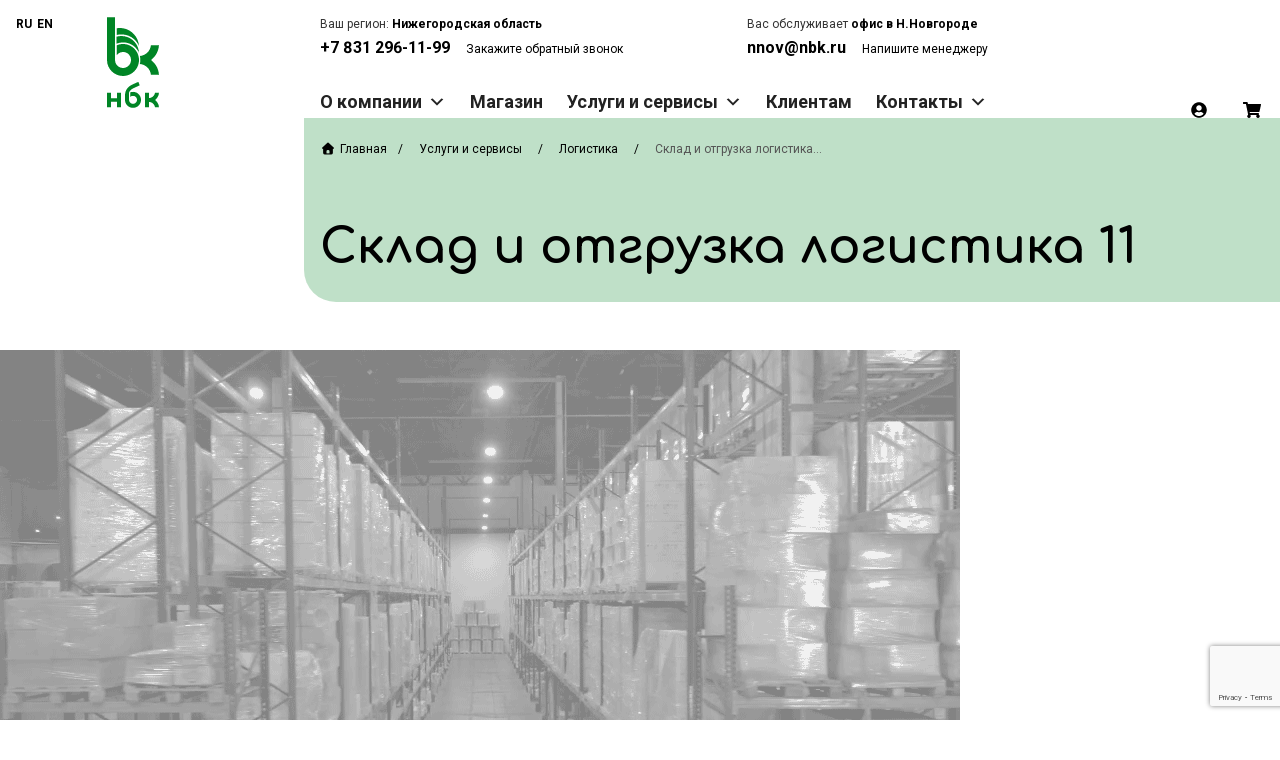

--- FILE ---
content_type: text/html; charset=UTF-8
request_url: https://nbk.ru/uslugi-i-servisy/logistika/sklad-i-otgruzka-logistika-11
body_size: 17828
content:
<!doctype html>
<html lang="ru-RU">
<head>
<meta charset="UTF-8">
<meta name="viewport" content="width=device-width, initial-scale=1.0">
<script type="text/javascript" src="https://ajax.googleapis.com/ajax/libs/jquery/3.4.1/jquery.min.js"></script>
<meta name='robots' content='index, follow, max-image-preview:large, max-snippet:-1, max-video-preview:-1' />

	<!-- This site is optimized with the Yoast SEO plugin v26.7 - https://yoast.com/wordpress/plugins/seo/ -->
	<title>Склад и отгрузка логистика 11 - НБК</title>
	<link rel="canonical" href="https://nbk.ru/uslugi-i-servisy/logistika/sklad-i-otgruzka-logistika-11" />
	<meta property="og:locale" content="ru_RU" />
	<meta property="og:type" content="article" />
	<meta property="og:title" content="Склад и отгрузка логистика 11 - НБК" />
	<meta property="og:url" content="https://nbk.ru/uslugi-i-servisy/logistika/sklad-i-otgruzka-logistika-11/" />
	<meta property="og:site_name" content="НБК" />
	<meta property="og:image" content="https://nbk.ru/uslugi-i-servisy/logistika/sklad-i-otgruzka-logistika-11" />
	<meta property="og:image:width" content="960" />
	<meta property="og:image:height" content="540" />
	<meta property="og:image:type" content="image/gif" />
	<meta name="twitter:card" content="summary_large_image" />
	<script type="application/ld+json" class="yoast-schema-graph">{"@context":"https://schema.org","@graph":[{"@type":"WebPage","@id":"https://nbk.ru/uslugi-i-servisy/logistika/sklad-i-otgruzka-logistika-11/","url":"https://nbk.ru/uslugi-i-servisy/logistika/sklad-i-otgruzka-logistika-11/","name":"Склад и отгрузка логистика 11 - НБК","isPartOf":{"@id":"https://nbk.ru/#website"},"primaryImageOfPage":{"@id":"https://nbk.ru/uslugi-i-servisy/logistika/sklad-i-otgruzka-logistika-11/#primaryimage"},"image":{"@id":"https://nbk.ru/uslugi-i-servisy/logistika/sklad-i-otgruzka-logistika-11/#primaryimage"},"thumbnailUrl":"https://nbk.ru/wp-content/uploads/2020/06/Sklad-i-otgruzka-logistika-11.gif","datePublished":"2020-06-30T07:50:12+00:00","breadcrumb":{"@id":"https://nbk.ru/uslugi-i-servisy/logistika/sklad-i-otgruzka-logistika-11/#breadcrumb"},"inLanguage":"ru-RU","potentialAction":[{"@type":"ReadAction","target":["https://nbk.ru/uslugi-i-servisy/logistika/sklad-i-otgruzka-logistika-11/"]}]},{"@type":"ImageObject","inLanguage":"ru-RU","@id":"https://nbk.ru/uslugi-i-servisy/logistika/sklad-i-otgruzka-logistika-11/#primaryimage","url":"https://nbk.ru/wp-content/uploads/2020/06/Sklad-i-otgruzka-logistika-11.gif","contentUrl":"https://nbk.ru/wp-content/uploads/2020/06/Sklad-i-otgruzka-logistika-11.gif","width":960,"height":540},{"@type":"BreadcrumbList","@id":"https://nbk.ru/uslugi-i-servisy/logistika/sklad-i-otgruzka-logistika-11/#breadcrumb","itemListElement":[{"@type":"ListItem","position":1,"name":"Главная страница","item":"https://nbk.ru/"},{"@type":"ListItem","position":2,"name":"Услуги и сервисы","item":"https://nbk.ru/uslugi-i-servisy"},{"@type":"ListItem","position":3,"name":"Логистика","item":"https://nbk.ru/uslugi-i-servisy/logistika"},{"@type":"ListItem","position":4,"name":"Склад и отгрузка логистика 11"}]},{"@type":"WebSite","@id":"https://nbk.ru/#website","url":"https://nbk.ru/","name":"НБК","description":"Нижегородская Бумажная Компания","potentialAction":[{"@type":"SearchAction","target":{"@type":"EntryPoint","urlTemplate":"https://nbk.ru/?s={search_term_string}"},"query-input":{"@type":"PropertyValueSpecification","valueRequired":true,"valueName":"search_term_string"}}],"inLanguage":"ru-RU"}]}</script>
	<!-- / Yoast SEO plugin. -->


<link rel='dns-prefetch' href='//fonts.googleapis.com' />
<link rel='dns-prefetch' href='//use.fontawesome.com' />
<link rel='dns-prefetch' href='//www.googletagmanager.com' />
<link rel="alternate" type="application/rss+xml" title="НБК &raquo; Лента" href="https://nbk.ru/feed" />
<link rel="alternate" type="application/rss+xml" title="НБК &raquo; Лента комментариев" href="https://nbk.ru/comments/feed" />
<link rel="alternate" title="oEmbed (JSON)" type="application/json+oembed" href="https://nbk.ru/wp-json/oembed/1.0/embed?url=https%3A%2F%2Fnbk.ru%2Fuslugi-i-servisy%2Flogistika%2Fsklad-i-otgruzka-logistika-11" />
<link rel="alternate" title="oEmbed (XML)" type="text/xml+oembed" href="https://nbk.ru/wp-json/oembed/1.0/embed?url=https%3A%2F%2Fnbk.ru%2Fuslugi-i-servisy%2Flogistika%2Fsklad-i-otgruzka-logistika-11&#038;format=xml" />
<style id='wp-img-auto-sizes-contain-inline-css' type='text/css'>
img:is([sizes=auto i],[sizes^="auto," i]){contain-intrinsic-size:3000px 1500px}
/*# sourceURL=wp-img-auto-sizes-contain-inline-css */
</style>
<style id='wp-emoji-styles-inline-css' type='text/css'>

	img.wp-smiley, img.emoji {
		display: inline !important;
		border: none !important;
		box-shadow: none !important;
		height: 1em !important;
		width: 1em !important;
		margin: 0 0.07em !important;
		vertical-align: -0.1em !important;
		background: none !important;
		padding: 0 !important;
	}
/*# sourceURL=wp-emoji-styles-inline-css */
</style>
<link rel='stylesheet' id='wp-block-library-css' href='https://nbk.ru/wp-includes/css/dist/block-library/style.min.css?ver=6.9' type='text/css' media='all' />
<style id='global-styles-inline-css' type='text/css'>
:root{--wp--preset--aspect-ratio--square: 1;--wp--preset--aspect-ratio--4-3: 4/3;--wp--preset--aspect-ratio--3-4: 3/4;--wp--preset--aspect-ratio--3-2: 3/2;--wp--preset--aspect-ratio--2-3: 2/3;--wp--preset--aspect-ratio--16-9: 16/9;--wp--preset--aspect-ratio--9-16: 9/16;--wp--preset--color--black: #000000;--wp--preset--color--cyan-bluish-gray: #abb8c3;--wp--preset--color--white: #ffffff;--wp--preset--color--pale-pink: #f78da7;--wp--preset--color--vivid-red: #cf2e2e;--wp--preset--color--luminous-vivid-orange: #ff6900;--wp--preset--color--luminous-vivid-amber: #fcb900;--wp--preset--color--light-green-cyan: #7bdcb5;--wp--preset--color--vivid-green-cyan: #00d084;--wp--preset--color--pale-cyan-blue: #8ed1fc;--wp--preset--color--vivid-cyan-blue: #0693e3;--wp--preset--color--vivid-purple: #9b51e0;--wp--preset--gradient--vivid-cyan-blue-to-vivid-purple: linear-gradient(135deg,rgb(6,147,227) 0%,rgb(155,81,224) 100%);--wp--preset--gradient--light-green-cyan-to-vivid-green-cyan: linear-gradient(135deg,rgb(122,220,180) 0%,rgb(0,208,130) 100%);--wp--preset--gradient--luminous-vivid-amber-to-luminous-vivid-orange: linear-gradient(135deg,rgb(252,185,0) 0%,rgb(255,105,0) 100%);--wp--preset--gradient--luminous-vivid-orange-to-vivid-red: linear-gradient(135deg,rgb(255,105,0) 0%,rgb(207,46,46) 100%);--wp--preset--gradient--very-light-gray-to-cyan-bluish-gray: linear-gradient(135deg,rgb(238,238,238) 0%,rgb(169,184,195) 100%);--wp--preset--gradient--cool-to-warm-spectrum: linear-gradient(135deg,rgb(74,234,220) 0%,rgb(151,120,209) 20%,rgb(207,42,186) 40%,rgb(238,44,130) 60%,rgb(251,105,98) 80%,rgb(254,248,76) 100%);--wp--preset--gradient--blush-light-purple: linear-gradient(135deg,rgb(255,206,236) 0%,rgb(152,150,240) 100%);--wp--preset--gradient--blush-bordeaux: linear-gradient(135deg,rgb(254,205,165) 0%,rgb(254,45,45) 50%,rgb(107,0,62) 100%);--wp--preset--gradient--luminous-dusk: linear-gradient(135deg,rgb(255,203,112) 0%,rgb(199,81,192) 50%,rgb(65,88,208) 100%);--wp--preset--gradient--pale-ocean: linear-gradient(135deg,rgb(255,245,203) 0%,rgb(182,227,212) 50%,rgb(51,167,181) 100%);--wp--preset--gradient--electric-grass: linear-gradient(135deg,rgb(202,248,128) 0%,rgb(113,206,126) 100%);--wp--preset--gradient--midnight: linear-gradient(135deg,rgb(2,3,129) 0%,rgb(40,116,252) 100%);--wp--preset--font-size--small: 13px;--wp--preset--font-size--medium: 20px;--wp--preset--font-size--large: 36px;--wp--preset--font-size--x-large: 42px;--wp--preset--spacing--20: 0.44rem;--wp--preset--spacing--30: 0.67rem;--wp--preset--spacing--40: 1rem;--wp--preset--spacing--50: 1.5rem;--wp--preset--spacing--60: 2.25rem;--wp--preset--spacing--70: 3.38rem;--wp--preset--spacing--80: 5.06rem;--wp--preset--shadow--natural: 6px 6px 9px rgba(0, 0, 0, 0.2);--wp--preset--shadow--deep: 12px 12px 50px rgba(0, 0, 0, 0.4);--wp--preset--shadow--sharp: 6px 6px 0px rgba(0, 0, 0, 0.2);--wp--preset--shadow--outlined: 6px 6px 0px -3px rgb(255, 255, 255), 6px 6px rgb(0, 0, 0);--wp--preset--shadow--crisp: 6px 6px 0px rgb(0, 0, 0);}:where(.is-layout-flex){gap: 0.5em;}:where(.is-layout-grid){gap: 0.5em;}body .is-layout-flex{display: flex;}.is-layout-flex{flex-wrap: wrap;align-items: center;}.is-layout-flex > :is(*, div){margin: 0;}body .is-layout-grid{display: grid;}.is-layout-grid > :is(*, div){margin: 0;}:where(.wp-block-columns.is-layout-flex){gap: 2em;}:where(.wp-block-columns.is-layout-grid){gap: 2em;}:where(.wp-block-post-template.is-layout-flex){gap: 1.25em;}:where(.wp-block-post-template.is-layout-grid){gap: 1.25em;}.has-black-color{color: var(--wp--preset--color--black) !important;}.has-cyan-bluish-gray-color{color: var(--wp--preset--color--cyan-bluish-gray) !important;}.has-white-color{color: var(--wp--preset--color--white) !important;}.has-pale-pink-color{color: var(--wp--preset--color--pale-pink) !important;}.has-vivid-red-color{color: var(--wp--preset--color--vivid-red) !important;}.has-luminous-vivid-orange-color{color: var(--wp--preset--color--luminous-vivid-orange) !important;}.has-luminous-vivid-amber-color{color: var(--wp--preset--color--luminous-vivid-amber) !important;}.has-light-green-cyan-color{color: var(--wp--preset--color--light-green-cyan) !important;}.has-vivid-green-cyan-color{color: var(--wp--preset--color--vivid-green-cyan) !important;}.has-pale-cyan-blue-color{color: var(--wp--preset--color--pale-cyan-blue) !important;}.has-vivid-cyan-blue-color{color: var(--wp--preset--color--vivid-cyan-blue) !important;}.has-vivid-purple-color{color: var(--wp--preset--color--vivid-purple) !important;}.has-black-background-color{background-color: var(--wp--preset--color--black) !important;}.has-cyan-bluish-gray-background-color{background-color: var(--wp--preset--color--cyan-bluish-gray) !important;}.has-white-background-color{background-color: var(--wp--preset--color--white) !important;}.has-pale-pink-background-color{background-color: var(--wp--preset--color--pale-pink) !important;}.has-vivid-red-background-color{background-color: var(--wp--preset--color--vivid-red) !important;}.has-luminous-vivid-orange-background-color{background-color: var(--wp--preset--color--luminous-vivid-orange) !important;}.has-luminous-vivid-amber-background-color{background-color: var(--wp--preset--color--luminous-vivid-amber) !important;}.has-light-green-cyan-background-color{background-color: var(--wp--preset--color--light-green-cyan) !important;}.has-vivid-green-cyan-background-color{background-color: var(--wp--preset--color--vivid-green-cyan) !important;}.has-pale-cyan-blue-background-color{background-color: var(--wp--preset--color--pale-cyan-blue) !important;}.has-vivid-cyan-blue-background-color{background-color: var(--wp--preset--color--vivid-cyan-blue) !important;}.has-vivid-purple-background-color{background-color: var(--wp--preset--color--vivid-purple) !important;}.has-black-border-color{border-color: var(--wp--preset--color--black) !important;}.has-cyan-bluish-gray-border-color{border-color: var(--wp--preset--color--cyan-bluish-gray) !important;}.has-white-border-color{border-color: var(--wp--preset--color--white) !important;}.has-pale-pink-border-color{border-color: var(--wp--preset--color--pale-pink) !important;}.has-vivid-red-border-color{border-color: var(--wp--preset--color--vivid-red) !important;}.has-luminous-vivid-orange-border-color{border-color: var(--wp--preset--color--luminous-vivid-orange) !important;}.has-luminous-vivid-amber-border-color{border-color: var(--wp--preset--color--luminous-vivid-amber) !important;}.has-light-green-cyan-border-color{border-color: var(--wp--preset--color--light-green-cyan) !important;}.has-vivid-green-cyan-border-color{border-color: var(--wp--preset--color--vivid-green-cyan) !important;}.has-pale-cyan-blue-border-color{border-color: var(--wp--preset--color--pale-cyan-blue) !important;}.has-vivid-cyan-blue-border-color{border-color: var(--wp--preset--color--vivid-cyan-blue) !important;}.has-vivid-purple-border-color{border-color: var(--wp--preset--color--vivid-purple) !important;}.has-vivid-cyan-blue-to-vivid-purple-gradient-background{background: var(--wp--preset--gradient--vivid-cyan-blue-to-vivid-purple) !important;}.has-light-green-cyan-to-vivid-green-cyan-gradient-background{background: var(--wp--preset--gradient--light-green-cyan-to-vivid-green-cyan) !important;}.has-luminous-vivid-amber-to-luminous-vivid-orange-gradient-background{background: var(--wp--preset--gradient--luminous-vivid-amber-to-luminous-vivid-orange) !important;}.has-luminous-vivid-orange-to-vivid-red-gradient-background{background: var(--wp--preset--gradient--luminous-vivid-orange-to-vivid-red) !important;}.has-very-light-gray-to-cyan-bluish-gray-gradient-background{background: var(--wp--preset--gradient--very-light-gray-to-cyan-bluish-gray) !important;}.has-cool-to-warm-spectrum-gradient-background{background: var(--wp--preset--gradient--cool-to-warm-spectrum) !important;}.has-blush-light-purple-gradient-background{background: var(--wp--preset--gradient--blush-light-purple) !important;}.has-blush-bordeaux-gradient-background{background: var(--wp--preset--gradient--blush-bordeaux) !important;}.has-luminous-dusk-gradient-background{background: var(--wp--preset--gradient--luminous-dusk) !important;}.has-pale-ocean-gradient-background{background: var(--wp--preset--gradient--pale-ocean) !important;}.has-electric-grass-gradient-background{background: var(--wp--preset--gradient--electric-grass) !important;}.has-midnight-gradient-background{background: var(--wp--preset--gradient--midnight) !important;}.has-small-font-size{font-size: var(--wp--preset--font-size--small) !important;}.has-medium-font-size{font-size: var(--wp--preset--font-size--medium) !important;}.has-large-font-size{font-size: var(--wp--preset--font-size--large) !important;}.has-x-large-font-size{font-size: var(--wp--preset--font-size--x-large) !important;}
/*# sourceURL=global-styles-inline-css */
</style>

<style id='classic-theme-styles-inline-css' type='text/css'>
/*! This file is auto-generated */
.wp-block-button__link{color:#fff;background-color:#32373c;border-radius:9999px;box-shadow:none;text-decoration:none;padding:calc(.667em + 2px) calc(1.333em + 2px);font-size:1.125em}.wp-block-file__button{background:#32373c;color:#fff;text-decoration:none}
/*# sourceURL=/wp-includes/css/classic-themes.min.css */
</style>
<link rel='stylesheet' id='wp-components-css' href='https://nbk.ru/wp-includes/css/dist/components/style.min.css?ver=6.9' type='text/css' media='all' />
<link rel='stylesheet' id='wp-preferences-css' href='https://nbk.ru/wp-includes/css/dist/preferences/style.min.css?ver=6.9' type='text/css' media='all' />
<link rel='stylesheet' id='wp-block-editor-css' href='https://nbk.ru/wp-includes/css/dist/block-editor/style.min.css?ver=6.9' type='text/css' media='all' />
<link rel='stylesheet' id='popup-maker-block-library-style-css' href='https://nbk.ru/wp-content/plugins/popup-maker/dist/packages/block-library-style.css?ver=dbea705cfafe089d65f1' type='text/css' media='all' />
<style id='font-awesome-svg-styles-default-inline-css' type='text/css'>
.svg-inline--fa {
  display: inline-block;
  height: 1em;
  overflow: visible;
  vertical-align: -.125em;
}
/*# sourceURL=font-awesome-svg-styles-default-inline-css */
</style>
<link rel='stylesheet' id='font-awesome-svg-styles-css' href='https://nbk.ru/wp-content/uploads/font-awesome/v7.1.0/css/svg-with-js.css' type='text/css' media='all' />
<style id='font-awesome-svg-styles-inline-css' type='text/css'>
   .wp-block-font-awesome-icon svg::before,
   .wp-rich-text-font-awesome-icon svg::before {content: unset;}
/*# sourceURL=font-awesome-svg-styles-inline-css */
</style>
<link rel='stylesheet' id='contact-form-7-css' href='https://nbk.ru/wp-content/plugins/contact-form-7/includes/css/styles.css?ver=6.1.4' type='text/css' media='all' />
<link rel='stylesheet' id='flexy-breadcrumb-css' href='https://nbk.ru/wp-content/plugins/flexy-breadcrumb/public/css/flexy-breadcrumb-public.css?ver=1.2.1' type='text/css' media='all' />
<link rel='stylesheet' id='flexy-breadcrumb-font-awesome-css' href='https://nbk.ru/wp-content/plugins/flexy-breadcrumb/public/css/font-awesome.min.css?ver=4.7.0' type='text/css' media='all' />
<style id='woocommerce-inline-inline-css' type='text/css'>
.woocommerce form .form-row .required { visibility: visible; }
/*# sourceURL=woocommerce-inline-inline-css */
</style>
<link rel='stylesheet' id='wpml-legacy-horizontal-list-0-css' href='https://nbk.ru/wp-content/plugins/sitepress-multilingual-cms/templates/language-switchers/legacy-list-horizontal/style.min.css?ver=1' type='text/css' media='all' />
<link rel='stylesheet' id='megamenu-css' href='https://nbk.ru/wp-content/uploads/maxmegamenu/style_ru.css?ver=9d6b7d' type='text/css' media='all' />
<link rel='stylesheet' id='dashicons-css' href='https://nbk.ru/wp-includes/css/dashicons.min.css?ver=6.9' type='text/css' media='all' />
<link rel='stylesheet' id='nbk-gfonts-Roboto-css' href='//fonts.googleapis.com/css?family=Roboto%3A400%2C700%2C700i&#038;subset=cyrillic&#038;ver=6.9' type='text/css' media='all' />
<link rel='stylesheet' id='nbk-gfonts-Comfortaa-css' href='//fonts.googleapis.com/css?family=Comfortaa%3A400%2C700%2C700i&#038;subset=cyrillic&#038;ver=6.9' type='text/css' media='all' />
<link rel='stylesheet' id='nbk-style-def-css' href='https://nbk.ru/wp-content/themes/nbk.ru/style_def.css?ver=6.9' type='text/css' media='all' />
<link rel='stylesheet' id='nbk-style-css' href='https://nbk.ru/wp-content/themes/nbk.ru/style.css?ver=6.9' type='text/css' media='all' />
<link rel='stylesheet' id='nbk-style-resp-css' href='https://nbk.ru/wp-content/themes/nbk.ru/responsive.css?ver=6.9' type='text/css' media='all' />
<link rel='stylesheet' id='nbk-woocommerce-style-css' href='https://nbk.ru/wp-content/themes/nbk.ru/woocommerce.css?ver=6.9' type='text/css' media='all' />
<style id='nbk-woocommerce-style-inline-css' type='text/css'>
@font-face {
			font-family: "star";
			src: url("https://nbk.ru/wp-content/plugins/woocommerce/assets/fonts/star.eot");
			src: url("https://nbk.ru/wp-content/plugins/woocommerce/assets/fonts/star.eot?#iefix") format("embedded-opentype"),
				url("https://nbk.ru/wp-content/plugins/woocommerce/assets/fonts/star.woff") format("woff"),
				url("https://nbk.ru/wp-content/plugins/woocommerce/assets/fonts/star.ttf") format("truetype"),
				url("https://nbk.ru/wp-content/plugins/woocommerce/assets/fonts/star.svg#star") format("svg");
			font-weight: normal;
			font-style: normal;
		}
/*# sourceURL=nbk-woocommerce-style-inline-css */
</style>
<link rel='stylesheet' id='font-awesome-official-css' href='https://use.fontawesome.com/releases/v7.1.0/css/all.css' type='text/css' media='all' integrity="sha384-YgSbYtJcfPnMV/aJ0UdQk84ctht/ckX0MrfQwxOhw43RMBw2WSaDSMVh4gQwLdE4" crossorigin="anonymous" />
<link rel='stylesheet' id='js_composer_custom_css-css' href='//nbk.ru/wp-content/uploads/js_composer/custom.css?ver=8.0.1' type='text/css' media='all' />
<link rel='stylesheet' id='js_composer_front-css' href='https://nbk.ru/wp-content/plugins/js_composer/assets/css/js_composer.min.css?ver=8.0.1' type='text/css' media='all' />
<link rel='stylesheet' id='popup-maker-site-css' href='//nbk.ru/wp-content/uploads/pum/pum-site-styles.css?generated=1755196855&#038;ver=1.21.5' type='text/css' media='all' />
<link rel='stylesheet' id='font-awesome-official-v4shim-css' href='https://use.fontawesome.com/releases/v7.1.0/css/v4-shims.css' type='text/css' media='all' integrity="sha384-x7gY7KtJtebXMA+u0+29uPlUOz4p7j98RqgzQi1GfRXoi2lLDwinWvWfqWmlDB/i" crossorigin="anonymous" />
<script type="text/javascript" src="https://nbk.ru/wp-includes/js/jquery/jquery.min.js?ver=3.7.1" id="jquery-core-js"></script>
<script type="text/javascript" src="https://nbk.ru/wp-includes/js/jquery/jquery-migrate.min.js?ver=3.4.1" id="jquery-migrate-js"></script>
<script type="text/javascript" src="https://nbk.ru/wp-content/plugins/woocommerce/assets/js/jquery-blockui/jquery.blockUI.min.js?ver=2.7.0-wc.10.4.3" id="wc-jquery-blockui-js" data-wp-strategy="defer"></script>
<script type="text/javascript" id="wc-add-to-cart-js-extra">
/* <![CDATA[ */
var wc_add_to_cart_params = {"ajax_url":"/wp-admin/admin-ajax.php","wc_ajax_url":"/?wc-ajax=%%endpoint%%","i18n_view_cart":"\u041f\u0440\u043e\u0441\u043c\u043e\u0442\u0440 \u043a\u043e\u0440\u0437\u0438\u043d\u044b","cart_url":"https://nbk.ru/cart","is_cart":"","cart_redirect_after_add":"no"};
//# sourceURL=wc-add-to-cart-js-extra
/* ]]> */
</script>
<script type="text/javascript" src="https://nbk.ru/wp-content/plugins/woocommerce/assets/js/frontend/add-to-cart.min.js?ver=10.4.3" id="wc-add-to-cart-js" data-wp-strategy="defer"></script>
<script type="text/javascript" src="https://nbk.ru/wp-content/plugins/woocommerce/assets/js/js-cookie/js.cookie.min.js?ver=2.1.4-wc.10.4.3" id="wc-js-cookie-js" defer="defer" data-wp-strategy="defer"></script>
<script type="text/javascript" id="woocommerce-js-extra">
/* <![CDATA[ */
var woocommerce_params = {"ajax_url":"/wp-admin/admin-ajax.php","wc_ajax_url":"/?wc-ajax=%%endpoint%%","i18n_password_show":"\u041f\u043e\u043a\u0430\u0437\u0430\u0442\u044c \u043f\u0430\u0440\u043e\u043b\u044c","i18n_password_hide":"\u0421\u043a\u0440\u044b\u0442\u044c \u043f\u0430\u0440\u043e\u043b\u044c"};
//# sourceURL=woocommerce-js-extra
/* ]]> */
</script>
<script type="text/javascript" src="https://nbk.ru/wp-content/plugins/woocommerce/assets/js/frontend/woocommerce.min.js?ver=10.4.3" id="woocommerce-js" defer="defer" data-wp-strategy="defer"></script>
<script type="text/javascript" src="https://nbk.ru/wp-content/plugins/js_composer/assets/js/vendors/woocommerce-add-to-cart.js?ver=8.0.1" id="vc_woocommerce-add-to-cart-js-js"></script>
<script type="text/javascript" src="https://nbk.ru/wp-content/themes/nbk.ru/js/js.cookie.min.js?ver=6.9" id="nbk-jscookie-script-js"></script>
<script type="text/javascript" src="https://nbk.ru/wp-content/themes/nbk.ru/js/global.js?ver=6.9" id="nbk-mainjs-script-js"></script>
<script></script><link rel="https://api.w.org/" href="https://nbk.ru/wp-json/" /><link rel="alternate" title="JSON" type="application/json" href="https://nbk.ru/wp-json/wp/v2/media/1428" /><link rel="EditURI" type="application/rsd+xml" title="RSD" href="https://nbk.ru/xmlrpc.php?rsd" />
<meta name="generator" content="WordPress 6.9" />
<meta name="generator" content="WooCommerce 10.4.3" />
<link rel='shortlink' href='https://nbk.ru/?p=1428' />
<meta name="generator" content="WPML ver:4.7.6 stt:1,45;" />

            <style type="text/css">              
                
                /* Background color */
                .fbc-page .fbc-wrap .fbc-items {
                    background-color: rgba(255,255,255,0);
                }
                /* Items font size */
                .fbc-page .fbc-wrap .fbc-items li {
                    font-size: 16px;
                }
                
                /* Items' link color */
                .fbc-page .fbc-wrap .fbc-items li a {
                    color: #000000;                    
                }
                
                /* Seprator color */
                .fbc-page .fbc-wrap .fbc-items li .fbc-separator {
                    color: #000000;
                }
                
                /* Active item & end-text color */
                .fbc-page .fbc-wrap .fbc-items li.active span,
                .fbc-page .fbc-wrap .fbc-items li .fbc-end-text {
                    color: #555555;
                    font-size: 16px;
                }
            </style>

            <meta name="generator" content="Site Kit by Google 1.170.0" />	<noscript><style>.woocommerce-product-gallery{ opacity: 1 !important; }</style></noscript>
	<!-- Yandex.Metrika counter by Yandex Metrica Plugin -->
<script type="text/javascript" >
    (function(m,e,t,r,i,k,a){m[i]=m[i]||function(){(m[i].a=m[i].a||[]).push(arguments)};
        m[i].l=1*new Date();k=e.createElement(t),a=e.getElementsByTagName(t)[0],k.async=1,k.src=r,a.parentNode.insertBefore(k,a)})
    (window, document, "script", "https://mc.yandex.ru/metrika/tag.js", "ym");

    ym(71169670, "init", {
        id:71169670,
        clickmap:true,
        trackLinks:true,
        accurateTrackBounce:false,
        webvisor:true,
	        });
</script>
<noscript><div><img src="https://mc.yandex.ru/watch/71169670" style="position:absolute; left:-9999px;" alt="" /></div></noscript>
<!-- /Yandex.Metrika counter -->
<meta name="generator" content="Powered by WPBakery Page Builder - drag and drop page builder for WordPress."/>
<meta name="generator" content="Powered by Slider Revolution 6.7.3 - responsive, Mobile-Friendly Slider Plugin for WordPress with comfortable drag and drop interface." />
<script>function setREVStartSize(e){
			//window.requestAnimationFrame(function() {
				window.RSIW = window.RSIW===undefined ? window.innerWidth : window.RSIW;
				window.RSIH = window.RSIH===undefined ? window.innerHeight : window.RSIH;
				try {
					var pw = document.getElementById(e.c).parentNode.offsetWidth,
						newh;
					pw = pw===0 || isNaN(pw) || (e.l=="fullwidth" || e.layout=="fullwidth") ? window.RSIW : pw;
					e.tabw = e.tabw===undefined ? 0 : parseInt(e.tabw);
					e.thumbw = e.thumbw===undefined ? 0 : parseInt(e.thumbw);
					e.tabh = e.tabh===undefined ? 0 : parseInt(e.tabh);
					e.thumbh = e.thumbh===undefined ? 0 : parseInt(e.thumbh);
					e.tabhide = e.tabhide===undefined ? 0 : parseInt(e.tabhide);
					e.thumbhide = e.thumbhide===undefined ? 0 : parseInt(e.thumbhide);
					e.mh = e.mh===undefined || e.mh=="" || e.mh==="auto" ? 0 : parseInt(e.mh,0);
					if(e.layout==="fullscreen" || e.l==="fullscreen")
						newh = Math.max(e.mh,window.RSIH);
					else{
						e.gw = Array.isArray(e.gw) ? e.gw : [e.gw];
						for (var i in e.rl) if (e.gw[i]===undefined || e.gw[i]===0) e.gw[i] = e.gw[i-1];
						e.gh = e.el===undefined || e.el==="" || (Array.isArray(e.el) && e.el.length==0)? e.gh : e.el;
						e.gh = Array.isArray(e.gh) ? e.gh : [e.gh];
						for (var i in e.rl) if (e.gh[i]===undefined || e.gh[i]===0) e.gh[i] = e.gh[i-1];
											
						var nl = new Array(e.rl.length),
							ix = 0,
							sl;
						e.tabw = e.tabhide>=pw ? 0 : e.tabw;
						e.thumbw = e.thumbhide>=pw ? 0 : e.thumbw;
						e.tabh = e.tabhide>=pw ? 0 : e.tabh;
						e.thumbh = e.thumbhide>=pw ? 0 : e.thumbh;
						for (var i in e.rl) nl[i] = e.rl[i]<window.RSIW ? 0 : e.rl[i];
						sl = nl[0];
						for (var i in nl) if (sl>nl[i] && nl[i]>0) { sl = nl[i]; ix=i;}
						var m = pw>(e.gw[ix]+e.tabw+e.thumbw) ? 1 : (pw-(e.tabw+e.thumbw)) / (e.gw[ix]);
						newh =  (e.gh[ix] * m) + (e.tabh + e.thumbh);
					}
					var el = document.getElementById(e.c);
					if (el!==null && el) el.style.height = newh+"px";
					el = document.getElementById(e.c+"_wrapper");
					if (el!==null && el) {
						el.style.height = newh+"px";
						el.style.display = "block";
					}
				} catch(e){
					console.log("Failure at Presize of Slider:" + e)
				}
			//});
		  };</script>
<noscript><style> .wpb_animate_when_almost_visible { opacity: 1; }</style></noscript><style type="text/css">/** Mega Menu CSS: fs **/</style>
<link rel="apple-touch-icon" sizes="180x180" href="/apple-touch-icon.png">
<link rel="icon" type="image/png" sizes="32x32" href="/favicon-32x32.png">
<link rel="icon" type="image/png" sizes="16x16" href="/favicon-16x16.png">
<link rel="manifest" href="/site.webmanifest">
<link rel="mask-icon" href="/safari-pinned-tab.svg" color="#008525">
<meta name="msapplication-TileColor" content="#008525">
<meta name="theme-color" content="#008525">
<link rel='stylesheet' id='wc-blocks-style-css' href='https://nbk.ru/wp-content/plugins/woocommerce/assets/client/blocks/wc-blocks.css?ver=wc-10.4.3' type='text/css' media='all' />
<link rel='stylesheet' id='rs-plugin-settings-css' href='//nbk.ru/wp-content/plugins/revslider/sr6/assets/css/rs6.css?ver=6.7.3' type='text/css' media='all' />
<style id='rs-plugin-settings-inline-css' type='text/css'>
#rs-demo-id {}
/*# sourceURL=rs-plugin-settings-inline-css */
</style>
</head>
<body data-rsssl=1 class="attachment wp-singular attachment-template-default attachmentid-1428 attachment-gif wp-theme-nbkru theme-nbk.ru woocommerce-no-js mega-menu-menu-1 no-sidebar woocommerce-active wpb-js-composer js-comp-ver-8.0.1 vc_responsive">
<div class="container">
<div class="regs"><div class="content">
<a href="#" class="close"></a>
<section id="custom_html-2" class="widget_text widget widget_custom_html"><strong>Выберите ваш регион</strong><div class="textwidget custom-html-widget"><ul>
<li><a href="of02" rel="v.chirkov@nbk.ru" alt="of02-1" title="Москва">Москва</a></li>
<li><a href="of03" rel="g.ivanov@nbkgroup.ru" alt="of03-1" title="Санкт-Петербург">Санкт-Петербург</a></li>
<li><a href="of01" rel="roman.sergeev@nbkgroup.ru" alt="of01-8" title="Севастополь">Севастополь</a></li>
<li>&nbsp;</li>
<li><a href="of07" rel="r.rada@nbkgroup.ru" alt="of07-1" title="Еврейская">Еврейская АО</a></li>
<li>&nbsp;</li>
<li><a href="of01" rel="uslugin@nbkgroup.ru" alt="of01-13" title="Ненецкий">Ненецкий АО</a></li>
<li><a href="of01" rel="s.samoylov@nbkgroup.ru" alt="of01-11" title="Ханты-Мансийский">Ханты-Мансийский АО</a></li>
<li><a href="of07" rel="r.rada@nbkgroup.ru" alt="of07-1" title="Чукотский">Чукотский АО</a></li>
<li><a href="of01" rel="vladimir.zhevarin@nbkgroup.ru" alt="of01-7" title="Ямало-Ненецкий">Ямало-Ненецкий АО</a></li>
<li>&nbsp;</li>
<li><a href="of04" rel="a.erokhin@nbkgroup.ru" alt="of04-1" title="Алтайский">Алтайский край</a></li>
<li><a href="of01" rel="kozonin@nbkgroup.ru" alt="of01-15" title="Забайкальский">Забайкальский край</a></li>
<li><a href="of07" rel="r.rada@nbkgroup.ru" alt="of07-1" title="Камчатский">Камчатский край</a></li>
<li><a href="of01" rel="maks-kuz@nbkgroup.ru" alt="of01-14" title="Краснодарский">Краснодарский край</a></li>
<li><a href="of12" rel="aleksandr.chistyakov@nbkgroup.ru" alt="of12-01" title="Красноярский">Красноярский край</a></li>
<li><a href="of01" rel="aleksandr.chistyakov@nbkgroup.ru" alt="of01-16" title="Пермский">Пермский край</a></li>
<li><a href="of07" rel="r.rada@nbkgroup.ru" alt="of07-1" title="Приморский">Приморский край</a></li>
<li><a href="of01" rel="roman.sergeev@nbkgroup.ru" alt="of01-8" title="Ставропольский">Ставропольский край</a></li>
<li><a href="of07" rel="r.rada@nbkgroup.ru" alt="of07-1" title="Хабаровский">Хабаровский край</a></li>
</ul>
<ul>
<li><a href="of01" rel="maks-kuz@nbkgroup.ru" alt="of01-14" title="Адыгея">Респ. Адыгея</a></li>
<li><a href="of04" rel="a.erokhin@nbkgroup.ru" alt="of04-1" title="Алтай">Респ. Алтай</a></li>
<li><a href="of01" rel="uslugin@nbkgroup.ru" alt="of01-13" title="Башкортостан">Респ. Башкортостан</a></li>
<li><a href="of01" rel="kozonin@nbkgroup.ru" alt="of01-15" title="Бурятия">Респ. Бурятия</a></li>
<li><a href="of01" rel="roman.sergeev@nbkgroup.ru" alt="of01-8" title="Дагестан">Респ. Дагестан</a></li>
<li><a href="of01" rel="roman.sergeev@nbkgroup.ru" alt="of01-8" title="Ингушетия">Респ. Ингушетия</a></li>
<li><a href="of01" rel="roman.sergeev@nbkgroup.ru" alt="of01-8" title="Кабардино-Балкарская">Кабардино-Балкарская Респ.</a></li>
<li><a href="of01" rel="roman.sergeev@nbkgroup.ru" alt="of01-8" title="Калмыкия">Респ. Калмыкия</a></li>
<li><a href="of01" rel="roman.sergeev@nbkgroup.ru" alt="of01-8" title="Карачаево-Черкесская">Карачаево-Черкесская Респ.</a></li>
<li><a href="of03" rel="g.ivanov@nbkgroup.ru" alt="of03-1" title="Карелия">Респ. Карелия</a></li>
<li><a href="of01" rel="aleksandr.chistyakov@nbkgroup.ru" alt="of01-16" title="Коми">Респ. Коми</a></li>
<li><a href="of01" rel="roman.sergeev@nbkgroup.ru" alt="of01-8" title="Крым">Респ. Крым</a></li>
<li><a href="of01" rel="aleksandr.chistyakov@nbkgroup.ru" alt="of01-16" title="Марий Эл">Респ. Марий Эл</a></li>
<li><a href="of01" rel="s.samoylov@nbkgroup.ru" alt="of01-11" title="Мордовия">Респ. Мордовия</a></li>
<li><a href="of07" rel="r.rada@nbkgroup.ru" alt="of07-1" title="Саха">Респ. Саха (Якутия)</a></li>
<li><a href="of01" rel="roman.sergeev@nbkgroup.ru" alt="of01-8" title="Северная Осетия">Респ. Северная Осетия</a></li>
<li><a href="of01" rel="mironova@nbkgroup.ru" alt="of01-12" title="Татарстан">Респ. Татарстан</a></li>
<li><a href="of01" rel="vladimir.zhevarin@nbkgroup.ru" alt="of01-7" title="Тыва">Респ. Тыва</a></li>
<li><a href="of01" rel="uslugin@nbkgroup.ru" alt="of01-13" title="Удмуртская">Удмуртская Респ.</a></li>
<li><a href="of01" rel="uslugin@nbkgroup.ru" alt="of01-13" title="Хакасия">Респ. Хакасия</a></li>
<li><a href="of01" rel="roman.sergeev@nbkgroup.ru" alt="of01-8" title="Чеченская">Чеченская Респ.</a></li>
<li><a href="of01" rel="aleksandr.chistyakov@nbkgroup.ru" alt="of01-16" title="Чувашская">Чувашская Респ.</a></li>
</ul>
<ul>
<li><a href="of01" rel="s.samoylov@nbkgroup.ru" alt="of01-11" title="Амурская">Амурская область</a></li>
<li><a href="of01" rel="uslugin@nbkgroup.ru" alt="of01-13" title="Архангельская">Архангельская область</a></li>
<li><a href="of01" rel="maks-kuz@nbkgroup.ru" alt="of01-14" title="Астраханская">Астраханская область</a></li>
<li><a href="of01" rel="s.samoylov@nbkgroup.ru" alt="of01-11" title="Белгородская">Белгородская область</a></li>
<li><a href="of01" rel="uslugin@nbkgroup.ru" alt="of01-13" title="Брянская">Брянская область</a></li>
<li><a href="of01" rel="mironova@nbkgroup.ru" alt="of01-12" title="Владимирская">Владимирская область</a></li>
<li><a href="of01" rel="maks-kuz@nbkgroup.ru" alt="of01-14" title="Волгоградская">Волгоградская область</a></li>
<li><a href="of01" rel="mironova@nbkgroup.ru" alt="of01-12" title="Вологодская">Вологодская область</a></li>
<li><a href="of01" rel="vladimir.zhevarin@nbkgroup.ru" alt="of01-7" title="Воронежская">Воронежская область</a></li>
<li><a href="of01" rel="mironova@nbkgroup.ru" alt="of01-12" title="Ивановская">Ивановская область</a></li>
<li><a href="of01" rel="mironova@nbkgroup.ru" alt="of01-12" title="Иркутская">Иркутская область</a></li>
<li><a href="of03" rel="g.ivanov@nbkgroup.ru" alt="of03-1" title="Калининградская">Калининградская область</a></li>
<li><a href="of01" rel="s.samoylov@nbkgroup.ru" alt="of01-11" title="Калужская">Калужская область</a></li>
<li><a href="of01" rel="uslugin@nbkgroup.ru" alt="of01-13" title="Кемеровская">Кемеровская область</a></li>
<li><a href="of01" rel="aleksandr.chistyakov@nbkgroup.ru" alt="of01-16" title="Кировская">Кировская область</a></li>
<li><a href="of01" rel="roman.sergeev@nbkgroup.ru" alt="of01-8" title="Костромская">Костромская область</a></li>
<li><a href="of05" rel="v.firstov@nbk.ru " alt="of05-1" title="Курганская">Курганская область</a></li>
<li><a href="of01" rel="vladimir.zhevarin@nbkgroup.ru" alt="of01-7" title="Курская">Курская область</a></li>
<li><a href="of03" rel="g.ivanov@nbkgroup.ru" alt="of03-1" title="Ленинградская">Ленинградская область</a></li>
<li><a href="of01" rel="s.samoylov@nbkgroup.ru" alt="of01-11" title="Липецкая">Липецкая область</a></li>
<li><a href="of01" rel="uslugin@nbkgroup.ru" alt="of01-13" title="Магаданская">Магаданская область</a></li>
<li><a href="of02" rel="a.erasov@nbkgroup.ru" alt="of02-1" title="Московская">Московская область</a></li>
<li><a href="of01" rel="mironova@nbkgroup.ru" alt="of01-12" title="Мурманская">Мурманская область</a></li>
</ul>
<ul>
<li class="def"><a href="of10" rel="nnov@nbk.ru" alt="of01-111" title="Нижегородская">Нижегородская область</a></li>
<li><a href="of03" rel="g.ivanov@nbkgroup.ru" alt="of03-1" title="Новгородская">Новгородская область</a></li>
<li><a href="of04" rel="a.erokhin@nbkgroup.ru" alt="of04-1" title="Новосибирская">Новосибирская область</a></li>

<li><a href="of01" rel="aleksandr.chistyakov@nbkgroup.ru" alt="of01-16" title="Омская">Омская область</a></li>
<li><a href="of01" rel="uslugin@nbkgroup.ru" alt="of01-13" title="Оренбургская">Оренбургская область</a></li>
<li><a href="of01" rel="s.samoylov@nbkgroup.ru" alt="of01-11" title="Орловская">Орловская область</a></li>
<li><a href="of01" rel="maks-kuz@nbkgroup.ru" alt="of01-14" title="Пензенская">Пензенская область</a></li>
<li><a href="of03" rel="g.ivanov@nbkgroup.ru" alt="of03-1" title="Псковская">Псковская область</a></li>
<li><a href="of06" rel="d.kondyakov@nbkgroup.ru" alt="of06-1" title="Ростовская">Ростовская область</a></li>
<li><a href="of01" rel="evgeny.zaytsev@nbk.ru" alt="of01-6" title="Рязанская">Рязанская область</a></li>
<li><a href="of01" rel="evgeny.zaytsev@nbk.ru" alt="of01-15" title="Самарская">Самарская область</a></li>
<li><a href="of01" rel="kozonin@nbkgroup.ru" alt="of01-15" title="Саратовская">Саратовская область</a></li>
<li><a href="of07" rel="r.rada@nbkgroup.ru" alt="of07-1" title="Сахалинская">Сахалинская область</a></li>
<li><a href="of05" rel="v.firstov@nbk.ru " alt="of05-1" title="Свердловская">Свердловская область</a></li>
<li><a href="of01" rel="s.samoylov@nbkgroup.ru" alt="of01-11" title="Смоленская">Смоленская область</a></li>
<li><a href="of01" rel="s.samoylov@nbkgroup.ru" alt="of01-11" title="Тамбовская">Тамбовская область</a></li>
<li><a href="of01" rel="s.samoylov@nbkgroup.ru" alt="of01-11" title="Тверская">Тверская область</a></li>
<li><a href="of04" rel="a.erokhin@nbkgroup.ru" alt="of04-1" title="Томская">Томская область</a></li>
<li><a href="of01" rel="s.samoylov@nbkgroup.ru" alt="of01-11" title="Тульская">Тульская область</a></li>
<li><a href="of01" rel="vladimir.zhevarin@nbkgroup.ru" alt="of01-7" title="Тюменская">Тюменская область</a></li>
<li><a href="of01" rel="kozonin@nbkgroup.ru" alt="of01-15" title="Ульяновская">Ульяновская область</a></li>
<li><a href="of01" rel="vladimir.zhevarin@nbkgroup.ru" alt="of01-7" title="Челябинская">Челябинская область</a></li>
<li><a href="of01" rel="mironova@nbkgroup.ru" alt="of01-12" title="Ярославская">Ярославская область</a></li>
</ul>
<div class="clear"></div>
<ul></ul>
<ul>
<li><a href="of09" rel="a.vorobev@nbk.ru" alt="of09-1" title="Беларусь">Беларусь</a></li>
</ul>
<ul>
<li><a href="of08" rel="v.lepp@nbkgroup.ru" alt="of08-1" title="Казахстан">Казахстан</a></li>
</ul>
<ul>
<li><a href="of11" rel="g.golovlev@nbk.ru" alt="of11-1" title="Узбекистан">Узбекистан</a></li>
</ul></div></section><div class="clear"></div></div></div>

<div class="row">
<div class="top"><div class="content">
<div class="mob"><a href="#"></a></div>
<div class="lang">
<div class="wpml-ls-statics-shortcode_actions wpml-ls wpml-ls-legacy-list-horizontal">
	<ul><li class="wpml-ls-slot-shortcode_actions wpml-ls-item wpml-ls-item-ru wpml-ls-current-language wpml-ls-first-item wpml-ls-item-legacy-list-horizontal">
				<a href="https://nbk.ru/uslugi-i-servisy/logistika/sklad-i-otgruzka-logistika-11" class="wpml-ls-link">
                    <span class="wpml-ls-native">RU</span></a>
			</li><li class="wpml-ls-slot-shortcode_actions wpml-ls-item wpml-ls-item-en wpml-ls-last-item wpml-ls-item-legacy-list-horizontal">
				<a href="https://nbk.ru/en/services/logistics/sklad-i-otgruzka-logistika-11" class="wpml-ls-link">
                    <span class="wpml-ls-native" lang="en">EN</span></a>
			</li></ul>
</div>
<!--a href="#">RU<em></em></a--></div>
<span class="logo"><a href="/"></a></span>
<div class="region">
Ваш регион: <a href="#" class="regs"><strong>Выберите ваш регион</strong></a>
<div class="textwidget custom-html-widget"><div class="of01"><a href="tel:+78312961199" class="tel">+7 831 296-11-99</a><span><a href="#" class="popmake-callback">Закажите обратный звонок</a></span></div>
<div class="of02"><a href="tel:+74959564919" class="tel">+7 495 956-49-19</a><span><a href="#" class="popmake-callback">Закажите обратный звонок</a></span></div>
<div class="of03"><a href="tel:+78124488427" class="tel">+7 (812) 448-84-27</a><span><a href="#" class="popmake-callback">Закажите обратный звонок</a></span></div>
<div class="of04"><a href="tel:+73833730581" class="tel">+7 (383) 373-05-81</a><span><a href="#" class="popmake-callback">Закажите обратный звонок</a></span></div>
<div class="of05"><a href="tel:+73432958228" class="tel">+7 (343) 295-82-28</a><span><a href="#" class="popmake-callback">Закажите обратный звонок</a></span></div>
<div class="of06"><a href="tel:+78632050322" class="tel">+7 (863) 205-03-22</a><span><a href="#" class="popmake-callback">Закажите обратный звонок</a></span></div>
<div class="of07"><a href="tel:+74212929632" class="tel">+7 (4212) 92-96-32</a><span><a href="#" class="popmake-callback">Закажите обратный звонок</a></span></div>
<div class="of08"><a href="tel:+77273410120" class="tel">+7 (727) 341-01-20</a><span><a href="#" class="popmake-callback">Закажите обратный звонок</a></span></div>
<div class="of09"><a href="tel:+7375172709401" class="tel">+7 375 17 270-94-01</a><span><a href="#" class="popmake-callback">Закажите обратный звонок</a></span></div>
<div class="of10"><a href="tel:+78312961199" class="tel">+7 831 296-11-99</a><span><a href="#" class="popmake-callback">Закажите обратный звонок</a></span></div>
<div class="of11"><a href="tel:+998781501081" class="tel">+998 78 150-10-81</a><span><a href="#" class="popmake-callback">Закажите обратный звонок</a></span></div>
<div class="of12"><a href="tel:+73912918998" class="tel">+7 391 291-89-98</a><span><a href="#" class="popmake-callback">Закажите обратный звонок</a></span></div></div></div>
<div class="office">
<div class="textwidget custom-html-widget"><div class="of01">Вас обслуживает <a href="/contacts/central-office-nnov"><strong>Центральный офис</strong></a><br><a href="mailto:nnov@nbk.ru" class="tel">nnov@nbk.ru</a><span><a href="#" class="popmake-tomanager">Напишите менеджеру</a></span></div>
<div class="of02">Вас обслуживает <a href="/contacts/office-msk"><strong>офис в Москве</strong></a><br><a href="mailto:msk@nbk.ru" class="tel">msk@nbk.ru</a><span><a href="#" class="popmake-tomanager">Напишите менеджеру</a></span></div>
<div class="of03">Вас обслуживает <a href="/contacts/office-spb"><strong>офис в Санкт-Петербурге</strong></a><br><a href="mailto:spb@nbk.ru" class="tel">spb@nbk.ru</a><span><a href="#" class="popmake-tomanager">Напишите менеджеру</a></span></div>
<div class="of04">Вас обслуживает <a href="/contacts/office-novosib"><strong>офис в Новосибирске</strong></a><br><a href="mailto:novosib@nbk.ru" class="tel">novosib@nbk.ru</a><span><a href="#" class="popmake-tomanager">Напишите менеджеру</a></span></div>
<div class="of05">Вас обслуживает <a href="/contacts/office-ekat"><strong>офис в Екатеринбурге</strong></a><br><a href="mailto:ekb@nbk.ru" class="tel">ekb@nbk.ru</a><span><a href="#" class="popmake-tomanager">Напишите менеджеру</a></span></div>
<div class="of06">Вас обслуживает <a href="/contacts/office-rostov"><strong>офис в Ростове-на-Дону</strong></a><br><a href="mailto:rostov@nbk.ru" class="tel">rostov@nbk.ru</a><span><a href="#" class="popmake-tomanager">Напишите менеджеру</a></span></div>
<div class="of07">Вас обслуживает <a href="/contacts/office-habarovsk"><strong>офис в Хабаровске</strong></a><br><a href="mailto:habarovsk@nbk.ru" class="tel">habarovsk@nbk.ru</a><span><a href="#" class="popmake-tomanager">Напишите менеджеру</a></span></div>
<div class="of08">Вас обслуживает <a href="/contacts/office-almaty"><strong>офис в Алматы</strong></a><br><a href="mailto:almaty@nbk.ru" class="tel">almaty@nbk.ru</a><span><a href="#" class="popmake-tomanager">Напишите менеджеру</a></span></div>
<div class="of09">Вас обслуживает <a href="/contacts/office-minsk"><strong>офис в Минске</strong></a><br><a href="mailto:minsk@nbk.ru" class="tel">minsk@nbk.ru</a><span><a href="#" class="popmake-tomanager">Напишите менеджеру</a></span></div>
<div class="of10">Вас обслуживает <a href="/contacts/office-nnov"><strong>офис в Н.Новгороде</strong></a><br><a href="mailto:nnov@nbk.ru" class="tel">nnov@nbk.ru</a><span><a href="#" class="popmake-tomanager">Напишите менеджеру</a></span></div>
<div class="of11">Вас обслуживает <a href="/contacts/office-tashkent"><strong>офис в Ташкенте</strong></a><br><a href="mailto:g.golovlev@nbk.ru" class="tel">g.golovlev@nbk.ru</a><span><a href="#" class="popmake-tomanager">Напишите менеджеру</a></span></div>
<div class="of12">Вас обслуживает <a href="/contacts/office-krasnoyarsk"><strong>офис в Красноярске</strong></a><br><a href="mailto:krsk@nbk.ru" class="tel">krsk@nbk.ru</a><span><a href="#" class="popmake-tomanager">Напишите менеджеру</a></span></div></div></div>
<div class="main_nav">
<div id="mega-menu-wrap-menu-1" class="mega-menu-wrap"><div class="mega-menu-toggle"><div class="mega-toggle-blocks-left"></div><div class="mega-toggle-blocks-center"></div><div class="mega-toggle-blocks-right"><div class='mega-toggle-block mega-menu-toggle-block mega-toggle-block-1' id='mega-toggle-block-1' tabindex='0'><span class='mega-toggle-label' role='button' aria-expanded='false'><span class='mega-toggle-label-closed'>MENU</span><span class='mega-toggle-label-open'>MENU</span></span></div></div></div><ul id="mega-menu-menu-1" class="mega-menu max-mega-menu mega-menu-horizontal mega-no-js" data-event="hover_intent" data-effect="fade_up" data-effect-speed="200" data-effect-mobile="disabled" data-effect-speed-mobile="0" data-mobile-force-width="false" data-second-click="go" data-document-click="collapse" data-vertical-behaviour="standard" data-breakpoint="600" data-unbind="true" data-mobile-state="collapse_all" data-mobile-direction="vertical" data-hover-intent-timeout="300" data-hover-intent-interval="100"><li class="mega-menu-item mega-menu-item-type-post_type mega-menu-item-object-page mega-menu-item-has-children mega-align-bottom-left mega-menu-flyout mega-menu-item-3415" id="mega-menu-item-3415"><a class="mega-menu-link" href="https://nbk.ru/o-kompanii" aria-expanded="false" tabindex="0">О компании<span class="mega-indicator" aria-hidden="true"></span></a>
<ul class="mega-sub-menu">
<li class="mega-menu-item mega-menu-item-type-post_type mega-menu-item-object-page mega-menu-item-3416" id="mega-menu-item-3416"><a class="mega-menu-link" href="https://nbk.ru/o-kompanii/novosti">Новости</a></li></ul>
</li><li class="mega-menu-item mega-menu-item-type-post_type mega-menu-item-object-page mega-align-bottom-left mega-menu-flyout mega-menu-item-3417" id="mega-menu-item-3417"><a class="mega-menu-link" href="https://nbk.ru/magazin" tabindex="0">Магазин</a></li><li class="mega-menu-item mega-menu-item-type-post_type mega-menu-item-object-page mega-menu-item-has-children mega-align-bottom-left mega-menu-flyout mega-menu-item-3418" id="mega-menu-item-3418"><a class="mega-menu-link" href="https://nbk.ru/uslugi-i-servisy" aria-expanded="false" tabindex="0">Услуги и сервисы<span class="mega-indicator" aria-hidden="true"></span></a>
<ul class="mega-sub-menu">
<li class="mega-menu-item mega-menu-item-type-post_type mega-menu-item-object-page mega-menu-item-3419" id="mega-menu-item-3419"><a class="mega-menu-link" href="https://nbk.ru/uslugi-i-servisy/proizvodstvo-chekovoj-lenty-i-etiketki">Производство чековой ленты и этикетки</a></li><li class="mega-menu-item mega-menu-item-type-post_type mega-menu-item-object-page mega-menu-item-3420" id="mega-menu-item-3420"><a class="mega-menu-link" href="https://nbk.ru/uslugi-i-servisy/logistika">Логистика</a></li><li class="mega-menu-item mega-menu-item-type-post_type mega-menu-item-object-page mega-menu-item-3421" id="mega-menu-item-3421"><a class="mega-menu-link" href="https://nbk.ru/uslugi-i-servisy/pechat-i-dizajn">Печать и дизайн</a></li></ul>
</li><li class="mega-menu-item mega-menu-item-type-post_type mega-menu-item-object-page mega-align-bottom-left mega-menu-flyout mega-menu-item-3422" id="mega-menu-item-3422"><a class="mega-menu-link" href="https://nbk.ru/klientam" tabindex="0">Клиентам</a></li><li class="mega-menu-item mega-menu-item-type-post_type mega-menu-item-object-page mega-menu-item-has-children mega-align-bottom-left mega-menu-flyout mega-menu-item-3423" id="mega-menu-item-3423"><a class="mega-menu-link" href="https://nbk.ru/contacts" aria-expanded="false" tabindex="0">Контакты<span class="mega-indicator" aria-hidden="true"></span></a>
<ul class="mega-sub-menu">
<li class="mega-menu-item mega-menu-item-type-post_type mega-menu-item-object-page mega-menu-item-3427" id="mega-menu-item-3427"><a class="mega-menu-link" href="https://nbk.ru/contacts/central-office-nnov">Центральный офис</a></li><li class="mega-menu-item mega-menu-item-type-post_type mega-menu-item-object-page mega-menu-item-3425" id="mega-menu-item-3425"><a class="mega-menu-link" href="https://nbk.ru/contacts/office-nnov">Офис в Н. Новгороде</a></li><li class="mega-menu-item mega-menu-item-type-post_type mega-menu-item-object-page mega-menu-item-3428" id="mega-menu-item-3428"><a class="mega-menu-link" href="https://nbk.ru/contacts/office-msk">Офис в Москве</a></li><li class="mega-menu-item mega-menu-item-type-post_type mega-menu-item-object-page mega-menu-item-3429" id="mega-menu-item-3429"><a class="mega-menu-link" href="https://nbk.ru/contacts/office-spb">Офис в Санкт-Петербурге</a></li><li class="mega-menu-item mega-menu-item-type-post_type mega-menu-item-object-page mega-menu-item-3430" id="mega-menu-item-3430"><a class="mega-menu-link" href="https://nbk.ru/contacts/office-novosib">Офис в Новосибирске</a></li><li class="mega-menu-item mega-menu-item-type-post_type mega-menu-item-object-page mega-menu-item-3431" id="mega-menu-item-3431"><a class="mega-menu-link" href="https://nbk.ru/contacts/office-ekat">Офис в Екатеринбурге</a></li><li class="mega-menu-item mega-menu-item-type-post_type mega-menu-item-object-page mega-menu-item-3433" id="mega-menu-item-3433"><a class="mega-menu-link" href="https://nbk.ru/contacts/office-habarovsk">Офис в Хабаровске</a></li><li class="mega-menu-item mega-menu-item-type-post_type mega-menu-item-object-page mega-menu-item-3424" id="mega-menu-item-3424"><a class="mega-menu-link" href="https://nbk.ru/contacts/office-krasnoyarsk">Офис в Красноярске</a></li><li class="mega-menu-item mega-menu-item-type-post_type mega-menu-item-object-page mega-menu-item-3432" id="mega-menu-item-3432"><a class="mega-menu-link" href="https://nbk.ru/contacts/office-rostov">Офис в Ростове-на-Дону</a></li><li class="mega-menu-item mega-menu-item-type-post_type mega-menu-item-object-page mega-menu-item-3434" id="mega-menu-item-3434"><a class="mega-menu-link" href="https://nbk.ru/contacts/office-almaty">Офис в Алматы</a></li><li class="mega-menu-item mega-menu-item-type-post_type mega-menu-item-object-page mega-menu-item-3435" id="mega-menu-item-3435"><a class="mega-menu-link" href="https://nbk.ru/contacts/office-minsk">Офис в Минске</a></li><li class="mega-menu-item mega-menu-item-type-post_type mega-menu-item-object-page mega-menu-item-3426" id="mega-menu-item-3426"><a class="mega-menu-link" href="https://nbk.ru/contacts/office-tashkent">Офис в Ташкенте</a></li></ul>
</li></ul></div></div>
<div class="cart">
<a href="/my-account" class="profile"></a>
<a href="https://nbk.ru/cart" class="cart"><strong></strong></a>
</div>
<div class="aditional">
<ul>
<li><a href="#" class="point"></a></li>
<li><a href="#" class="phone"></a></li>
<li><a href="#" class="letter"></a></li>
</ul>
</div>
<a href="#" class="close"></a>
</div></div>
</div><div class="page_content">
<div class="page_title main"><h1>Склад и отгрузка логистика 11</h1>			<!-- Flexy Breadcrumb -->
			<div class="fbc fbc-page">

				<!-- Breadcrumb wrapper -->
				<div class="fbc-wrap">

					<!-- Ordered list-->
					<ol class="fbc-items" itemscope itemtype="https://schema.org/BreadcrumbList">
						            <li itemprop="itemListElement" itemscope itemtype="https://schema.org/ListItem">
                <span itemprop="name">
                    <!-- Home Link -->
                    <a itemprop="item" href="https://nbk.ru">
                    
                                                    <i class="fa fa-home" aria-hidden="true"></i>Главная                    </a>
                </span>
                <meta itemprop="position" content="1" /><!-- Meta Position-->
             </li><li><span class="fbc-separator">/</span></li><li itemprop="itemListElement" itemscope itemtype="https://schema.org/ListItem"><a itemprop="item" page-parent="210" href="https://nbk.ru/uslugi-i-servisy" title="Услуги и сервисы"><span itemprop="name">Услуги и сервисы</span></a><meta itemprop="position" content="2" /></li><li><span class="fbc-separator">/</span></li><li itemprop="itemListElement" itemscope itemtype="https://schema.org/ListItem"><a itemprop="item" page-parent="231" href="https://nbk.ru/uslugi-i-servisy/logistika" title="Логистика"><span itemprop="name">Логистика</span></a><meta itemprop="position" content="3" /></li><li><span class="fbc-separator">/</span></li><li class="active post-page" itemprop="itemListElement" itemscope itemtype="https://schema.org/ListItem"><span itemprop="name" title="Склад и отгрузка логистика 11">Склад и отгрузка логистика...</span><meta itemprop="position" content="4" /></li>					</ol>
					<div class="clearfix"></div>
				</div>
			</div>
			</div>

		<p class="attachment"><a href='https://nbk.ru/wp-content/uploads/2020/06/Sklad-i-otgruzka-logistika-11.gif'><img loading="lazy" decoding="async" width="960" height="540" src="https://nbk.ru/wp-content/uploads/2020/06/Sklad-i-otgruzka-logistika-11.gif" class="attachment-medium size-medium" alt="" srcset="https://nbk.ru/wp-content/uploads/2020/06/Sklad-i-otgruzka-logistika-11.gif 960w, https://nbk.ru/wp-content/uploads/2020/06/Sklad-i-otgruzka-logistika-11-768x432.gif 768w, https://nbk.ru/wp-content/uploads/2020/06/Sklad-i-otgruzka-logistika-11-600x338.gif 600w" sizes="auto, (max-width: 960px) 100vw, 960px" /></a></p>

</div>
<div class="row">
<div class="footer">
<div class="bot">
<a href="/"><img src="https://nbk.ru/wp-content/themes/nbk.ru/i/logo_bot.svg"></a>
<p>ООО «НБК Трейд» — производство чековой ленты и роликов из термобумаги, офсетной бумаги, термоэтикетки</p>
</div>
<div class="cols">
<div class="col c14">
<div class="textwidget custom-html-widget"><h6><a href="/o-kompanii">Компания</a></h6>
<ul>
<li><a href="/o-kompanii">НБК сегодня</a></li>
<li><a href="/#vozmozhnosti">Возможности</a></li>
<li><a href="/#preimushestva">Преимущества</a></li>
<li><a href="/o-kompanii/novosti">Новости</a></li>
</ul></div></div>
<div class="col c14">
<div class="textwidget custom-html-widget"><h6><a href="/magazin">Магазин</a></h6>
<ul>
<li><a href="/product-category/termobumaga">Термобумага</a></li>
<li><a href="/product-category/ofsetnaya-bumaga">Офсетная бумага</a></li>
<li><a href="/product-category/termoetiketka">Термоэтикетка</a></li>
</ul></div></div>
<div class="col c14">
<div class="textwidget custom-html-widget"><h6><a href="/uslugi-i-servisy">Услуги</a></h6><ul>
<li><a href="/uslugi-i-servisy/proizvodstvo-chekovoj-lenty-i-etiketki">Производство</a></li>
<li><a href="/uslugi-i-servisy/logistika">Логистика</a></li>
<li><a href="/uslugi-i-servisy/pechat-i-dizajn">Печать и дизайн</a></li>
</ul></div></div>
<div class="col c14">
<div class="textwidget custom-html-widget"><h6><a href="/klientam">Клиентам</a></h6>
<ul>
<li><a href="/klientam">Частые вопросы</a></li>
<li><a href="#">Как заказать</a></li>
<li><a href="#">Задайте вопрос</a></li>
</ul></div></div>
<div class="clear"></div>
</div>

<div class="cols">
<div class="col c12">
<div class="textwidget custom-html-widget"><h6><a href="/contacts">Контакты</a></h6>
<ul>
<li><a href="/contacts#alloffices">Наши представительства</a></li>
<li><a href="/cart">Ваш заказ</a></li>
<li><a href="/my-account">Ваш профиль</a></li>
</ul></div></div>
<div class="col c12">
<h6>Поделитесь ссылкой</h6><div class="textwidget custom-html-widget"><script src="https://yastatic.net/share2/share.js"></script>
<div class="ya-share2" data-curtain data-shape="round" data-color-scheme="whiteblack" data-services="vkontakte,facebook,odnoklassniki,telegram,whatsapp,moimir,skype"></div></div></div>
<div class="clear"></div>
</div>

<div class="copy"><div class="textwidget custom-html-widget">&copy; 2019—2023 ООО «НБК Трейд»<br/> 
<a href="/pravila-i-usloviya">Правила использования</a><br/> 
<a href="/privacy-policy">Политика конфиденциальности</a></div></div>

<p class="yaha">сайт сделан <a href="//yahamuha.ru">яхамуха</a></p>

</div>
</div>

</div>

		<script>
			window.RS_MODULES = window.RS_MODULES || {};
			window.RS_MODULES.modules = window.RS_MODULES.modules || {};
			window.RS_MODULES.waiting = window.RS_MODULES.waiting || [];
			window.RS_MODULES.defered = true;
			window.RS_MODULES.moduleWaiting = window.RS_MODULES.moduleWaiting || {};
			window.RS_MODULES.type = 'compiled';
		</script>
		<script type="speculationrules">
{"prefetch":[{"source":"document","where":{"and":[{"href_matches":"/*"},{"not":{"href_matches":["/wp-*.php","/wp-admin/*","/wp-content/uploads/*","/wp-content/*","/wp-content/plugins/*","/wp-content/themes/nbk.ru/*","/*\\?(.+)"]}},{"not":{"selector_matches":"a[rel~=\"nofollow\"]"}},{"not":{"selector_matches":".no-prefetch, .no-prefetch a"}}]},"eagerness":"conservative"}]}
</script>
<div 
	id="pum-624" 
	role="dialog" 
	aria-modal="false"
	aria-labelledby="pum_popup_title_624"
	class="pum pum-overlay pum-theme-201 pum-theme-hello-box popmake-overlay click_open" 
	data-popmake="{&quot;id&quot;:624,&quot;slug&quot;:&quot;callback&quot;,&quot;theme_id&quot;:201,&quot;cookies&quot;:[],&quot;triggers&quot;:[{&quot;type&quot;:&quot;click_open&quot;,&quot;settings&quot;:{&quot;extra_selectors&quot;:&quot;&quot;,&quot;cookie_name&quot;:null}}],&quot;mobile_disabled&quot;:null,&quot;tablet_disabled&quot;:null,&quot;meta&quot;:{&quot;display&quot;:{&quot;stackable&quot;:false,&quot;overlay_disabled&quot;:false,&quot;scrollable_content&quot;:false,&quot;disable_reposition&quot;:false,&quot;size&quot;:&quot;medium&quot;,&quot;responsive_min_width&quot;:&quot;0%&quot;,&quot;responsive_min_width_unit&quot;:false,&quot;responsive_max_width&quot;:&quot;100%&quot;,&quot;responsive_max_width_unit&quot;:false,&quot;custom_width&quot;:&quot;640px&quot;,&quot;custom_width_unit&quot;:false,&quot;custom_height&quot;:&quot;380px&quot;,&quot;custom_height_unit&quot;:false,&quot;custom_height_auto&quot;:false,&quot;location&quot;:&quot;center&quot;,&quot;position_from_trigger&quot;:false,&quot;position_top&quot;:&quot;100&quot;,&quot;position_left&quot;:&quot;0&quot;,&quot;position_bottom&quot;:&quot;0&quot;,&quot;position_right&quot;:&quot;0&quot;,&quot;position_fixed&quot;:false,&quot;animation_type&quot;:&quot;fade&quot;,&quot;animation_speed&quot;:&quot;350&quot;,&quot;animation_origin&quot;:&quot;center top&quot;,&quot;overlay_zindex&quot;:false,&quot;zindex&quot;:&quot;1999999999&quot;},&quot;close&quot;:{&quot;text&quot;:&quot;&quot;,&quot;button_delay&quot;:&quot;0&quot;,&quot;overlay_click&quot;:false,&quot;esc_press&quot;:false,&quot;f4_press&quot;:false},&quot;click_open&quot;:[]}}">

	<div id="popmake-624" class="pum-container popmake theme-201 pum-responsive pum-responsive-medium responsive size-medium">

				
							<div id="pum_popup_title_624" class="pum-title popmake-title">
				Закажите обратный звонок			</div>
		
		
				<div class="pum-content popmake-content" tabindex="0">
			<p class="attachment"><a href='https://nbk.ru/wp-content/uploads/2020/06/Sklad-i-otgruzka-logistika-11.gif'><img width="960" height="540" src="https://nbk.ru/wp-content/uploads/2020/06/Sklad-i-otgruzka-logistika-11.gif" class="attachment-medium size-medium" alt="" decoding="async" fetchpriority="high" srcset="https://nbk.ru/wp-content/uploads/2020/06/Sklad-i-otgruzka-logistika-11.gif 960w, https://nbk.ru/wp-content/uploads/2020/06/Sklad-i-otgruzka-logistika-11-768x432.gif 768w, https://nbk.ru/wp-content/uploads/2020/06/Sklad-i-otgruzka-logistika-11-600x338.gif 600w" sizes="(max-width: 960px) 100vw, 960px" /></a></p>
<div class="vc_row wpb_row vc_row-fluid vc_custom_1590431492218"><div class="wpb_column vc_column_container vc_col-sm-2 vc_col-lg-2 vc_col-md-2 vc_hidden-xs"><div class="vc_column-inner"><div class="wpb_wrapper"></div></div></div><div class="wpb_column vc_column_container vc_col-sm-8 vc_col-lg-8 vc_col-md-8 vc_col-xs-12"><div class="vc_column-inner"><div class="wpb_wrapper">
<div class="wpcf7 no-js" id="wpcf7-f628-o1" lang="ru-RU" dir="ltr" data-wpcf7-id="628">
<div class="screen-reader-response"><p role="status" aria-live="polite" aria-atomic="true"></p> <ul></ul></div>
<form action="/uslugi-i-servisy/logistika/sklad-i-otgruzka-logistika-11#wpcf7-f628-o1" method="post" class="wpcf7-form init" aria-label="Контактная форма" novalidate="novalidate" data-status="init">
<fieldset class="hidden-fields-container"><input type="hidden" name="_wpcf7" value="628" /><input type="hidden" name="_wpcf7_version" value="6.1.4" /><input type="hidden" name="_wpcf7_locale" value="ru_RU" /><input type="hidden" name="_wpcf7_unit_tag" value="wpcf7-f628-o1" /><input type="hidden" name="_wpcf7_container_post" value="0" /><input type="hidden" name="_wpcf7_posted_data_hash" value="" /><input type="hidden" name="_wpcf7_recaptcha_response" value="" />
</fieldset>
<p>Ваше имя (обязательно)
</p>
<p><span class="wpcf7-form-control-wrap" data-name="your-name"><input size="40" maxlength="400" class="wpcf7-form-control wpcf7-text wpcf7-validates-as-required" aria-required="true" aria-invalid="false" value="" type="text" name="your-name" /></span>
</p>
<p>Ваш телефон (обязательно)
</p>
<p><span class="wpcf7-form-control-wrap" data-name="tel-nbk"><input size="40" maxlength="400" class="wpcf7-form-control wpcf7-tel wpcf7-validates-as-required wpcf7-text wpcf7-validates-as-tel" aria-required="true" aria-invalid="false" value="" type="tel" name="tel-nbk" /></span>
</p>
<p>Сообщение
</p>
<p><span class="wpcf7-form-control-wrap" data-name="your-message"><textarea cols="40" rows="10" maxlength="2000" class="wpcf7-form-control wpcf7-textarea" aria-invalid="false" name="your-message"></textarea></span>
</p>
<p><input class="wpcf7-form-control wpcf7-submit has-spinner" type="submit" value="Отправить" />
</p><input type='hidden' class='wpcf7-pum' value='{"closepopup":false,"closedelay":0,"openpopup":false,"openpopup_id":0}' /><div class="wpcf7-response-output" aria-hidden="true"></div>
</form>
</div>
</div></div></div><div class="wpb_column vc_column_container vc_col-sm-2 vc_col-lg-2 vc_col-md-2 vc_hidden-xs"><div class="vc_column-inner"><div class="wpb_wrapper"></div></div></div></div>
		</div>

				
							<button type="button" class="pum-close popmake-close" aria-label="Закрыть">
			<i class="fas fa-times"></i>			</button>
		
	</div>

</div>
<div 
	id="pum-619" 
	role="dialog" 
	aria-modal="false"
	aria-labelledby="pum_popup_title_619"
	class="pum pum-overlay pum-theme-201 pum-theme-hello-box popmake-overlay click_open" 
	data-popmake="{&quot;id&quot;:619,&quot;slug&quot;:&quot;tomanager&quot;,&quot;theme_id&quot;:201,&quot;cookies&quot;:[],&quot;triggers&quot;:[{&quot;type&quot;:&quot;click_open&quot;,&quot;settings&quot;:{&quot;extra_selectors&quot;:&quot;&quot;,&quot;cookie_name&quot;:null}}],&quot;mobile_disabled&quot;:null,&quot;tablet_disabled&quot;:null,&quot;meta&quot;:{&quot;display&quot;:{&quot;stackable&quot;:false,&quot;overlay_disabled&quot;:false,&quot;scrollable_content&quot;:false,&quot;disable_reposition&quot;:false,&quot;size&quot;:&quot;medium&quot;,&quot;responsive_min_width&quot;:&quot;0%&quot;,&quot;responsive_min_width_unit&quot;:false,&quot;responsive_max_width&quot;:&quot;100%&quot;,&quot;responsive_max_width_unit&quot;:false,&quot;custom_width&quot;:&quot;640px&quot;,&quot;custom_width_unit&quot;:false,&quot;custom_height&quot;:&quot;380px&quot;,&quot;custom_height_unit&quot;:false,&quot;custom_height_auto&quot;:false,&quot;location&quot;:&quot;center top&quot;,&quot;position_from_trigger&quot;:false,&quot;position_top&quot;:&quot;100&quot;,&quot;position_left&quot;:&quot;0&quot;,&quot;position_bottom&quot;:&quot;0&quot;,&quot;position_right&quot;:&quot;0&quot;,&quot;position_fixed&quot;:false,&quot;animation_type&quot;:&quot;fade&quot;,&quot;animation_speed&quot;:&quot;350&quot;,&quot;animation_origin&quot;:&quot;center top&quot;,&quot;overlay_zindex&quot;:false,&quot;zindex&quot;:&quot;1999999999&quot;},&quot;close&quot;:{&quot;text&quot;:&quot;&quot;,&quot;button_delay&quot;:&quot;0&quot;,&quot;overlay_click&quot;:false,&quot;esc_press&quot;:false,&quot;f4_press&quot;:false},&quot;click_open&quot;:[]}}">

	<div id="popmake-619" class="pum-container popmake theme-201 pum-responsive pum-responsive-medium responsive size-medium">

				
							<div id="pum_popup_title_619" class="pum-title popmake-title">
				Напишите менеджеру			</div>
		
		
				<div class="pum-content popmake-content" tabindex="0">
			<p class="attachment"><a href='https://nbk.ru/wp-content/uploads/2020/06/Sklad-i-otgruzka-logistika-11.gif'><img width="960" height="540" src="https://nbk.ru/wp-content/uploads/2020/06/Sklad-i-otgruzka-logistika-11.gif" class="attachment-medium size-medium" alt="" decoding="async" srcset="https://nbk.ru/wp-content/uploads/2020/06/Sklad-i-otgruzka-logistika-11.gif 960w, https://nbk.ru/wp-content/uploads/2020/06/Sklad-i-otgruzka-logistika-11-768x432.gif 768w, https://nbk.ru/wp-content/uploads/2020/06/Sklad-i-otgruzka-logistika-11-600x338.gif 600w" sizes="(max-width: 960px) 100vw, 960px" /></a></p>
<div class="vc_row wpb_row vc_row-fluid vc_custom_1587829855483"><div class="wpb_column vc_column_container vc_col-sm-2 vc_hidden-xs"><div class="vc_column-inner"><div class="wpb_wrapper"></div></div></div><div class="wpb_column vc_column_container vc_col-sm-8 vc_col-lg-8 vc_col-md-8 vc_col-xs-12"><div class="vc_column-inner vc_custom_1587836695217"><div class="wpb_wrapper">
<div class="wpcf7 no-js" id="wpcf7-f627-o2" lang="ru-RU" dir="ltr" data-wpcf7-id="627">
<div class="screen-reader-response"><p role="status" aria-live="polite" aria-atomic="true"></p> <ul></ul></div>
<form action="/uslugi-i-servisy/logistika/sklad-i-otgruzka-logistika-11#wpcf7-f627-o2" method="post" class="wpcf7-form init" aria-label="Контактная форма" novalidate="novalidate" data-status="init">
<fieldset class="hidden-fields-container"><input type="hidden" name="_wpcf7" value="627" /><input type="hidden" name="_wpcf7_version" value="6.1.4" /><input type="hidden" name="_wpcf7_locale" value="ru_RU" /><input type="hidden" name="_wpcf7_unit_tag" value="wpcf7-f627-o2" /><input type="hidden" name="_wpcf7_container_post" value="0" /><input type="hidden" name="_wpcf7_posted_data_hash" value="" /><input type="hidden" name="_wpcf7_recaptcha_response" value="" />
</fieldset>
<p>Ваше имя (обязательно)
</p>
<p><span class="wpcf7-form-control-wrap" data-name="your-name"><input size="40" maxlength="400" class="wpcf7-form-control wpcf7-text wpcf7-validates-as-required" aria-required="true" aria-invalid="false" value="" type="text" name="your-name" /></span>
</p>
<p>Ваша электронная почта (обязательно)
</p>
<p><span class="wpcf7-form-control-wrap" data-name="email-nbk"><input size="40" maxlength="400" class="wpcf7-form-control wpcf7-email wpcf7-validates-as-required wpcf7-text wpcf7-validates-as-email" aria-required="true" aria-invalid="false" value="" type="email" name="email-nbk" /></span>
</p>
<p>Сообщение
</p>
<p><span class="wpcf7-form-control-wrap" data-name="your-message"><textarea cols="40" rows="10" maxlength="2000" class="wpcf7-form-control wpcf7-textarea" aria-invalid="false" name="your-message"></textarea></span>
</p>
<p style="display: none;"><span class="wpcf7-form-control-wrap" data-name="manemail"><input size="40" maxlength="400" class="wpcf7-form-control wpcf7-email wpcf7-validates-as-required wpcf7-text wpcf7-validates-as-email manemail" id="manemail" aria-required="true" aria-invalid="false" value="mail@nbk.ru" type="email" name="manemail" /></span>
</p>
<p><input class="wpcf7-form-control wpcf7-submit has-spinner" type="submit" value="Отправить" />
</p><input type='hidden' class='wpcf7-pum' value='{"closepopup":false,"closedelay":0,"openpopup":false,"openpopup_id":0}' /><div class="wpcf7-response-output" aria-hidden="true"></div>
</form>
</div>
</div></div></div><div class="wpb_column vc_column_container vc_col-sm-2 vc_hidden-xs"><div class="vc_column-inner"><div class="wpb_wrapper"></div></div></div></div>
		</div>

				
							<button type="button" class="pum-close popmake-close" aria-label="Закрыть">
			<i class="fas fa-times"></i>			</button>
		
	</div>

</div>
	<script type='text/javascript'>
		(function () {
			var c = document.body.className;
			c = c.replace(/woocommerce-no-js/, 'woocommerce-js');
			document.body.className = c;
		})();
	</script>
	<script type="text/javascript" src="https://nbk.ru/wp-includes/js/dist/hooks.min.js?ver=dd5603f07f9220ed27f1" id="wp-hooks-js"></script>
<script type="text/javascript" src="https://nbk.ru/wp-includes/js/dist/i18n.min.js?ver=c26c3dc7bed366793375" id="wp-i18n-js"></script>
<script type="text/javascript" id="wp-i18n-js-after">
/* <![CDATA[ */
wp.i18n.setLocaleData( { 'text direction\u0004ltr': [ 'ltr' ] } );
//# sourceURL=wp-i18n-js-after
/* ]]> */
</script>
<script type="text/javascript" src="https://nbk.ru/wp-content/plugins/contact-form-7/includes/swv/js/index.js?ver=6.1.4" id="swv-js"></script>
<script type="text/javascript" id="contact-form-7-js-translations">
/* <![CDATA[ */
( function( domain, translations ) {
	var localeData = translations.locale_data[ domain ] || translations.locale_data.messages;
	localeData[""].domain = domain;
	wp.i18n.setLocaleData( localeData, domain );
} )( "contact-form-7", {"translation-revision-date":"2025-09-30 08:46:06+0000","generator":"GlotPress\/4.0.1","domain":"messages","locale_data":{"messages":{"":{"domain":"messages","plural-forms":"nplurals=3; plural=(n % 10 == 1 && n % 100 != 11) ? 0 : ((n % 10 >= 2 && n % 10 <= 4 && (n % 100 < 12 || n % 100 > 14)) ? 1 : 2);","lang":"ru"},"This contact form is placed in the wrong place.":["\u042d\u0442\u0430 \u043a\u043e\u043d\u0442\u0430\u043a\u0442\u043d\u0430\u044f \u0444\u043e\u0440\u043c\u0430 \u0440\u0430\u0437\u043c\u0435\u0449\u0435\u043d\u0430 \u0432 \u043d\u0435\u043f\u0440\u0430\u0432\u0438\u043b\u044c\u043d\u043e\u043c \u043c\u0435\u0441\u0442\u0435."],"Error:":["\u041e\u0448\u0438\u0431\u043a\u0430:"]}},"comment":{"reference":"includes\/js\/index.js"}} );
//# sourceURL=contact-form-7-js-translations
/* ]]> */
</script>
<script type="text/javascript" id="contact-form-7-js-before">
/* <![CDATA[ */
var wpcf7 = {
    "api": {
        "root": "https:\/\/nbk.ru\/wp-json\/",
        "namespace": "contact-form-7\/v1"
    },
    "cached": 1
};
var wpcf7 = {
    "api": {
        "root": "https:\/\/nbk.ru\/wp-json\/",
        "namespace": "contact-form-7\/v1"
    },
    "cached": 1
};
var wpcf7 = {
    "api": {
        "root": "https:\/\/nbk.ru\/wp-json\/",
        "namespace": "contact-form-7\/v1"
    },
    "cached": 1
};
//# sourceURL=contact-form-7-js-before
/* ]]> */
</script>
<script type="text/javascript" src="https://nbk.ru/wp-content/plugins/contact-form-7/includes/js/index.js?ver=6.1.4" id="contact-form-7-js"></script>
<script type="text/javascript" src="https://nbk.ru/wp-content/plugins/flexy-breadcrumb/public/js/flexy-breadcrumb-public.js?ver=1.2.1" id="flexy-breadcrumb-js"></script>
<script type="text/javascript" src="//nbk.ru/wp-content/plugins/revslider/sr6/assets/js/rbtools.min.js?ver=6.7.2" defer async id="tp-tools-js"></script>
<script type="text/javascript" src="//nbk.ru/wp-content/plugins/revslider/sr6/assets/js/rs6.min.js?ver=6.7.3" defer async id="revmin-js"></script>
<script type="text/javascript" src="https://nbk.ru/wp-content/plugins/woocommerce/assets/js/sourcebuster/sourcebuster.min.js?ver=10.4.3" id="sourcebuster-js-js"></script>
<script type="text/javascript" id="wc-order-attribution-js-extra">
/* <![CDATA[ */
var wc_order_attribution = {"params":{"lifetime":1.0e-5,"session":30,"base64":false,"ajaxurl":"https://nbk.ru/wp-admin/admin-ajax.php","prefix":"wc_order_attribution_","allowTracking":true},"fields":{"source_type":"current.typ","referrer":"current_add.rf","utm_campaign":"current.cmp","utm_source":"current.src","utm_medium":"current.mdm","utm_content":"current.cnt","utm_id":"current.id","utm_term":"current.trm","utm_source_platform":"current.plt","utm_creative_format":"current.fmt","utm_marketing_tactic":"current.tct","session_entry":"current_add.ep","session_start_time":"current_add.fd","session_pages":"session.pgs","session_count":"udata.vst","user_agent":"udata.uag"}};
//# sourceURL=wc-order-attribution-js-extra
/* ]]> */
</script>
<script type="text/javascript" src="https://nbk.ru/wp-content/plugins/woocommerce/assets/js/frontend/order-attribution.min.js?ver=10.4.3" id="wc-order-attribution-js"></script>
<script type="text/javascript" src="https://nbk.ru/wp-content/plugins/js_composer/assets/js/dist/js_composer_front.min.js?ver=8.0.1" id="wpb_composer_front_js-js"></script>
<script type="text/javascript" src="https://nbk.ru/wp-includes/js/jquery/ui/core.min.js?ver=1.13.3" id="jquery-ui-core-js"></script>
<script type="text/javascript" id="popup-maker-site-js-extra">
/* <![CDATA[ */
var pum_vars = {"version":"1.21.5","pm_dir_url":"https://nbk.ru/wp-content/plugins/popup-maker/","ajaxurl":"https://nbk.ru/wp-admin/admin-ajax.php","restapi":"https://nbk.ru/wp-json/pum/v1","rest_nonce":null,"default_theme":"198","debug_mode":"","disable_tracking":"","home_url":"/","message_position":"top","core_sub_forms_enabled":"1","popups":[],"cookie_domain":"","analytics_enabled":"1","analytics_route":"analytics","analytics_api":"https://nbk.ru/wp-json/pum/v1"};
var pum_sub_vars = {"ajaxurl":"https://nbk.ru/wp-admin/admin-ajax.php","message_position":"top"};
var pum_popups = {"pum-624":{"triggers":[],"cookies":[],"disable_on_mobile":false,"disable_on_tablet":false,"atc_promotion":null,"explain":null,"type_section":null,"theme_id":"201","size":"medium","responsive_min_width":"0%","responsive_max_width":"100%","custom_width":"640px","custom_height_auto":false,"custom_height":"380px","scrollable_content":false,"animation_type":"fade","animation_speed":"350","animation_origin":"center top","open_sound":"none","custom_sound":"","location":"center","position_top":"100","position_bottom":"0","position_left":"0","position_right":"0","position_from_trigger":false,"position_fixed":false,"overlay_disabled":false,"stackable":false,"disable_reposition":false,"zindex":"1999999999","close_button_delay":"0","fi_promotion":null,"close_on_form_submission":false,"close_on_form_submission_delay":"0","close_on_overlay_click":false,"close_on_esc_press":false,"close_on_f4_press":false,"disable_form_reopen":false,"disable_accessibility":false,"theme_slug":"hello-box","id":624,"slug":"callback"},"pum-619":{"triggers":[],"cookies":[],"disable_on_mobile":false,"disable_on_tablet":false,"atc_promotion":null,"explain":null,"type_section":null,"theme_id":"201","size":"medium","responsive_min_width":"0%","responsive_max_width":"100%","custom_width":"640px","custom_height_auto":false,"custom_height":"380px","scrollable_content":false,"animation_type":"fade","animation_speed":"350","animation_origin":"center top","open_sound":"none","custom_sound":"","location":"center top","position_top":"100","position_bottom":"0","position_left":"0","position_right":"0","position_from_trigger":false,"position_fixed":false,"overlay_disabled":false,"stackable":false,"disable_reposition":false,"zindex":"1999999999","close_button_delay":"0","fi_promotion":null,"close_on_form_submission":false,"close_on_form_submission_delay":"0","close_on_overlay_click":false,"close_on_esc_press":false,"close_on_f4_press":false,"disable_form_reopen":false,"disable_accessibility":false,"theme_slug":"hello-box","id":619,"slug":"tomanager"}};
//# sourceURL=popup-maker-site-js-extra
/* ]]> */
</script>
<script type="text/javascript" src="//nbk.ru/wp-content/uploads/pum/pum-site-scripts.js?defer&amp;generated=1755196855&amp;ver=1.21.5" id="popup-maker-site-js"></script>
<script type="text/javascript" src="https://www.google.com/recaptcha/api.js?render=6LeyeOsUAAAAAAtwfLoxF_-YqLxM6IG-YdWAUWBt&amp;ver=3.0" id="google-recaptcha-js"></script>
<script type="text/javascript" src="https://nbk.ru/wp-includes/js/dist/vendor/wp-polyfill.min.js?ver=3.15.0" id="wp-polyfill-js"></script>
<script type="text/javascript" id="wpcf7-recaptcha-js-before">
/* <![CDATA[ */
var wpcf7_recaptcha = {
    "sitekey": "6LeyeOsUAAAAAAtwfLoxF_-YqLxM6IG-YdWAUWBt",
    "actions": {
        "homepage": "homepage",
        "contactform": "contactform"
    }
};
//# sourceURL=wpcf7-recaptcha-js-before
/* ]]> */
</script>
<script type="text/javascript" src="https://nbk.ru/wp-content/plugins/contact-form-7/modules/recaptcha/index.js?ver=6.1.4" id="wpcf7-recaptcha-js"></script>
<script type="text/javascript" src="https://nbk.ru/wp-includes/js/hoverIntent.min.js?ver=1.10.2" id="hoverIntent-js"></script>
<script type="text/javascript" src="https://nbk.ru/wp-content/plugins/megamenu/js/maxmegamenu.js?ver=3.7" id="megamenu-js"></script>
<script id="wp-emoji-settings" type="application/json">
{"baseUrl":"https://s.w.org/images/core/emoji/17.0.2/72x72/","ext":".png","svgUrl":"https://s.w.org/images/core/emoji/17.0.2/svg/","svgExt":".svg","source":{"concatemoji":"https://nbk.ru/wp-includes/js/wp-emoji-release.min.js?ver=6.9"}}
</script>
<script type="module">
/* <![CDATA[ */
/*! This file is auto-generated */
const a=JSON.parse(document.getElementById("wp-emoji-settings").textContent),o=(window._wpemojiSettings=a,"wpEmojiSettingsSupports"),s=["flag","emoji"];function i(e){try{var t={supportTests:e,timestamp:(new Date).valueOf()};sessionStorage.setItem(o,JSON.stringify(t))}catch(e){}}function c(e,t,n){e.clearRect(0,0,e.canvas.width,e.canvas.height),e.fillText(t,0,0);t=new Uint32Array(e.getImageData(0,0,e.canvas.width,e.canvas.height).data);e.clearRect(0,0,e.canvas.width,e.canvas.height),e.fillText(n,0,0);const a=new Uint32Array(e.getImageData(0,0,e.canvas.width,e.canvas.height).data);return t.every((e,t)=>e===a[t])}function p(e,t){e.clearRect(0,0,e.canvas.width,e.canvas.height),e.fillText(t,0,0);var n=e.getImageData(16,16,1,1);for(let e=0;e<n.data.length;e++)if(0!==n.data[e])return!1;return!0}function u(e,t,n,a){switch(t){case"flag":return n(e,"\ud83c\udff3\ufe0f\u200d\u26a7\ufe0f","\ud83c\udff3\ufe0f\u200b\u26a7\ufe0f")?!1:!n(e,"\ud83c\udde8\ud83c\uddf6","\ud83c\udde8\u200b\ud83c\uddf6")&&!n(e,"\ud83c\udff4\udb40\udc67\udb40\udc62\udb40\udc65\udb40\udc6e\udb40\udc67\udb40\udc7f","\ud83c\udff4\u200b\udb40\udc67\u200b\udb40\udc62\u200b\udb40\udc65\u200b\udb40\udc6e\u200b\udb40\udc67\u200b\udb40\udc7f");case"emoji":return!a(e,"\ud83e\u1fac8")}return!1}function f(e,t,n,a){let r;const o=(r="undefined"!=typeof WorkerGlobalScope&&self instanceof WorkerGlobalScope?new OffscreenCanvas(300,150):document.createElement("canvas")).getContext("2d",{willReadFrequently:!0}),s=(o.textBaseline="top",o.font="600 32px Arial",{});return e.forEach(e=>{s[e]=t(o,e,n,a)}),s}function r(e){var t=document.createElement("script");t.src=e,t.defer=!0,document.head.appendChild(t)}a.supports={everything:!0,everythingExceptFlag:!0},new Promise(t=>{let n=function(){try{var e=JSON.parse(sessionStorage.getItem(o));if("object"==typeof e&&"number"==typeof e.timestamp&&(new Date).valueOf()<e.timestamp+604800&&"object"==typeof e.supportTests)return e.supportTests}catch(e){}return null}();if(!n){if("undefined"!=typeof Worker&&"undefined"!=typeof OffscreenCanvas&&"undefined"!=typeof URL&&URL.createObjectURL&&"undefined"!=typeof Blob)try{var e="postMessage("+f.toString()+"("+[JSON.stringify(s),u.toString(),c.toString(),p.toString()].join(",")+"));",a=new Blob([e],{type:"text/javascript"});const r=new Worker(URL.createObjectURL(a),{name:"wpTestEmojiSupports"});return void(r.onmessage=e=>{i(n=e.data),r.terminate(),t(n)})}catch(e){}i(n=f(s,u,c,p))}t(n)}).then(e=>{for(const n in e)a.supports[n]=e[n],a.supports.everything=a.supports.everything&&a.supports[n],"flag"!==n&&(a.supports.everythingExceptFlag=a.supports.everythingExceptFlag&&a.supports[n]);var t;a.supports.everythingExceptFlag=a.supports.everythingExceptFlag&&!a.supports.flag,a.supports.everything||((t=a.source||{}).concatemoji?r(t.concatemoji):t.wpemoji&&t.twemoji&&(r(t.twemoji),r(t.wpemoji)))});
//# sourceURL=https://nbk.ru/wp-includes/js/wp-emoji-loader.min.js
/* ]]> */
</script>
<script></script></body></html>
<!-- Dynamic page generated in 0.606 seconds. -->
<!-- Cached page generated by WP-Super-Cache on 2026-01-18 00:20:01 -->

<!-- super cache -->

--- FILE ---
content_type: text/html; charset=UTF-8
request_url: https://nbk.ru/wp-content/themes/nbk.ru/_geo.php
body_size: 73
content:
Нижегородская

--- FILE ---
content_type: text/html; charset=utf-8
request_url: https://www.google.com/recaptcha/api2/anchor?ar=1&k=6LeyeOsUAAAAAAtwfLoxF_-YqLxM6IG-YdWAUWBt&co=aHR0cHM6Ly9uYmsucnU6NDQz&hl=en&v=PoyoqOPhxBO7pBk68S4YbpHZ&size=invisible&anchor-ms=20000&execute-ms=30000&cb=2y0gl3okwsnp
body_size: 48587
content:
<!DOCTYPE HTML><html dir="ltr" lang="en"><head><meta http-equiv="Content-Type" content="text/html; charset=UTF-8">
<meta http-equiv="X-UA-Compatible" content="IE=edge">
<title>reCAPTCHA</title>
<style type="text/css">
/* cyrillic-ext */
@font-face {
  font-family: 'Roboto';
  font-style: normal;
  font-weight: 400;
  font-stretch: 100%;
  src: url(//fonts.gstatic.com/s/roboto/v48/KFO7CnqEu92Fr1ME7kSn66aGLdTylUAMa3GUBHMdazTgWw.woff2) format('woff2');
  unicode-range: U+0460-052F, U+1C80-1C8A, U+20B4, U+2DE0-2DFF, U+A640-A69F, U+FE2E-FE2F;
}
/* cyrillic */
@font-face {
  font-family: 'Roboto';
  font-style: normal;
  font-weight: 400;
  font-stretch: 100%;
  src: url(//fonts.gstatic.com/s/roboto/v48/KFO7CnqEu92Fr1ME7kSn66aGLdTylUAMa3iUBHMdazTgWw.woff2) format('woff2');
  unicode-range: U+0301, U+0400-045F, U+0490-0491, U+04B0-04B1, U+2116;
}
/* greek-ext */
@font-face {
  font-family: 'Roboto';
  font-style: normal;
  font-weight: 400;
  font-stretch: 100%;
  src: url(//fonts.gstatic.com/s/roboto/v48/KFO7CnqEu92Fr1ME7kSn66aGLdTylUAMa3CUBHMdazTgWw.woff2) format('woff2');
  unicode-range: U+1F00-1FFF;
}
/* greek */
@font-face {
  font-family: 'Roboto';
  font-style: normal;
  font-weight: 400;
  font-stretch: 100%;
  src: url(//fonts.gstatic.com/s/roboto/v48/KFO7CnqEu92Fr1ME7kSn66aGLdTylUAMa3-UBHMdazTgWw.woff2) format('woff2');
  unicode-range: U+0370-0377, U+037A-037F, U+0384-038A, U+038C, U+038E-03A1, U+03A3-03FF;
}
/* math */
@font-face {
  font-family: 'Roboto';
  font-style: normal;
  font-weight: 400;
  font-stretch: 100%;
  src: url(//fonts.gstatic.com/s/roboto/v48/KFO7CnqEu92Fr1ME7kSn66aGLdTylUAMawCUBHMdazTgWw.woff2) format('woff2');
  unicode-range: U+0302-0303, U+0305, U+0307-0308, U+0310, U+0312, U+0315, U+031A, U+0326-0327, U+032C, U+032F-0330, U+0332-0333, U+0338, U+033A, U+0346, U+034D, U+0391-03A1, U+03A3-03A9, U+03B1-03C9, U+03D1, U+03D5-03D6, U+03F0-03F1, U+03F4-03F5, U+2016-2017, U+2034-2038, U+203C, U+2040, U+2043, U+2047, U+2050, U+2057, U+205F, U+2070-2071, U+2074-208E, U+2090-209C, U+20D0-20DC, U+20E1, U+20E5-20EF, U+2100-2112, U+2114-2115, U+2117-2121, U+2123-214F, U+2190, U+2192, U+2194-21AE, U+21B0-21E5, U+21F1-21F2, U+21F4-2211, U+2213-2214, U+2216-22FF, U+2308-230B, U+2310, U+2319, U+231C-2321, U+2336-237A, U+237C, U+2395, U+239B-23B7, U+23D0, U+23DC-23E1, U+2474-2475, U+25AF, U+25B3, U+25B7, U+25BD, U+25C1, U+25CA, U+25CC, U+25FB, U+266D-266F, U+27C0-27FF, U+2900-2AFF, U+2B0E-2B11, U+2B30-2B4C, U+2BFE, U+3030, U+FF5B, U+FF5D, U+1D400-1D7FF, U+1EE00-1EEFF;
}
/* symbols */
@font-face {
  font-family: 'Roboto';
  font-style: normal;
  font-weight: 400;
  font-stretch: 100%;
  src: url(//fonts.gstatic.com/s/roboto/v48/KFO7CnqEu92Fr1ME7kSn66aGLdTylUAMaxKUBHMdazTgWw.woff2) format('woff2');
  unicode-range: U+0001-000C, U+000E-001F, U+007F-009F, U+20DD-20E0, U+20E2-20E4, U+2150-218F, U+2190, U+2192, U+2194-2199, U+21AF, U+21E6-21F0, U+21F3, U+2218-2219, U+2299, U+22C4-22C6, U+2300-243F, U+2440-244A, U+2460-24FF, U+25A0-27BF, U+2800-28FF, U+2921-2922, U+2981, U+29BF, U+29EB, U+2B00-2BFF, U+4DC0-4DFF, U+FFF9-FFFB, U+10140-1018E, U+10190-1019C, U+101A0, U+101D0-101FD, U+102E0-102FB, U+10E60-10E7E, U+1D2C0-1D2D3, U+1D2E0-1D37F, U+1F000-1F0FF, U+1F100-1F1AD, U+1F1E6-1F1FF, U+1F30D-1F30F, U+1F315, U+1F31C, U+1F31E, U+1F320-1F32C, U+1F336, U+1F378, U+1F37D, U+1F382, U+1F393-1F39F, U+1F3A7-1F3A8, U+1F3AC-1F3AF, U+1F3C2, U+1F3C4-1F3C6, U+1F3CA-1F3CE, U+1F3D4-1F3E0, U+1F3ED, U+1F3F1-1F3F3, U+1F3F5-1F3F7, U+1F408, U+1F415, U+1F41F, U+1F426, U+1F43F, U+1F441-1F442, U+1F444, U+1F446-1F449, U+1F44C-1F44E, U+1F453, U+1F46A, U+1F47D, U+1F4A3, U+1F4B0, U+1F4B3, U+1F4B9, U+1F4BB, U+1F4BF, U+1F4C8-1F4CB, U+1F4D6, U+1F4DA, U+1F4DF, U+1F4E3-1F4E6, U+1F4EA-1F4ED, U+1F4F7, U+1F4F9-1F4FB, U+1F4FD-1F4FE, U+1F503, U+1F507-1F50B, U+1F50D, U+1F512-1F513, U+1F53E-1F54A, U+1F54F-1F5FA, U+1F610, U+1F650-1F67F, U+1F687, U+1F68D, U+1F691, U+1F694, U+1F698, U+1F6AD, U+1F6B2, U+1F6B9-1F6BA, U+1F6BC, U+1F6C6-1F6CF, U+1F6D3-1F6D7, U+1F6E0-1F6EA, U+1F6F0-1F6F3, U+1F6F7-1F6FC, U+1F700-1F7FF, U+1F800-1F80B, U+1F810-1F847, U+1F850-1F859, U+1F860-1F887, U+1F890-1F8AD, U+1F8B0-1F8BB, U+1F8C0-1F8C1, U+1F900-1F90B, U+1F93B, U+1F946, U+1F984, U+1F996, U+1F9E9, U+1FA00-1FA6F, U+1FA70-1FA7C, U+1FA80-1FA89, U+1FA8F-1FAC6, U+1FACE-1FADC, U+1FADF-1FAE9, U+1FAF0-1FAF8, U+1FB00-1FBFF;
}
/* vietnamese */
@font-face {
  font-family: 'Roboto';
  font-style: normal;
  font-weight: 400;
  font-stretch: 100%;
  src: url(//fonts.gstatic.com/s/roboto/v48/KFO7CnqEu92Fr1ME7kSn66aGLdTylUAMa3OUBHMdazTgWw.woff2) format('woff2');
  unicode-range: U+0102-0103, U+0110-0111, U+0128-0129, U+0168-0169, U+01A0-01A1, U+01AF-01B0, U+0300-0301, U+0303-0304, U+0308-0309, U+0323, U+0329, U+1EA0-1EF9, U+20AB;
}
/* latin-ext */
@font-face {
  font-family: 'Roboto';
  font-style: normal;
  font-weight: 400;
  font-stretch: 100%;
  src: url(//fonts.gstatic.com/s/roboto/v48/KFO7CnqEu92Fr1ME7kSn66aGLdTylUAMa3KUBHMdazTgWw.woff2) format('woff2');
  unicode-range: U+0100-02BA, U+02BD-02C5, U+02C7-02CC, U+02CE-02D7, U+02DD-02FF, U+0304, U+0308, U+0329, U+1D00-1DBF, U+1E00-1E9F, U+1EF2-1EFF, U+2020, U+20A0-20AB, U+20AD-20C0, U+2113, U+2C60-2C7F, U+A720-A7FF;
}
/* latin */
@font-face {
  font-family: 'Roboto';
  font-style: normal;
  font-weight: 400;
  font-stretch: 100%;
  src: url(//fonts.gstatic.com/s/roboto/v48/KFO7CnqEu92Fr1ME7kSn66aGLdTylUAMa3yUBHMdazQ.woff2) format('woff2');
  unicode-range: U+0000-00FF, U+0131, U+0152-0153, U+02BB-02BC, U+02C6, U+02DA, U+02DC, U+0304, U+0308, U+0329, U+2000-206F, U+20AC, U+2122, U+2191, U+2193, U+2212, U+2215, U+FEFF, U+FFFD;
}
/* cyrillic-ext */
@font-face {
  font-family: 'Roboto';
  font-style: normal;
  font-weight: 500;
  font-stretch: 100%;
  src: url(//fonts.gstatic.com/s/roboto/v48/KFO7CnqEu92Fr1ME7kSn66aGLdTylUAMa3GUBHMdazTgWw.woff2) format('woff2');
  unicode-range: U+0460-052F, U+1C80-1C8A, U+20B4, U+2DE0-2DFF, U+A640-A69F, U+FE2E-FE2F;
}
/* cyrillic */
@font-face {
  font-family: 'Roboto';
  font-style: normal;
  font-weight: 500;
  font-stretch: 100%;
  src: url(//fonts.gstatic.com/s/roboto/v48/KFO7CnqEu92Fr1ME7kSn66aGLdTylUAMa3iUBHMdazTgWw.woff2) format('woff2');
  unicode-range: U+0301, U+0400-045F, U+0490-0491, U+04B0-04B1, U+2116;
}
/* greek-ext */
@font-face {
  font-family: 'Roboto';
  font-style: normal;
  font-weight: 500;
  font-stretch: 100%;
  src: url(//fonts.gstatic.com/s/roboto/v48/KFO7CnqEu92Fr1ME7kSn66aGLdTylUAMa3CUBHMdazTgWw.woff2) format('woff2');
  unicode-range: U+1F00-1FFF;
}
/* greek */
@font-face {
  font-family: 'Roboto';
  font-style: normal;
  font-weight: 500;
  font-stretch: 100%;
  src: url(//fonts.gstatic.com/s/roboto/v48/KFO7CnqEu92Fr1ME7kSn66aGLdTylUAMa3-UBHMdazTgWw.woff2) format('woff2');
  unicode-range: U+0370-0377, U+037A-037F, U+0384-038A, U+038C, U+038E-03A1, U+03A3-03FF;
}
/* math */
@font-face {
  font-family: 'Roboto';
  font-style: normal;
  font-weight: 500;
  font-stretch: 100%;
  src: url(//fonts.gstatic.com/s/roboto/v48/KFO7CnqEu92Fr1ME7kSn66aGLdTylUAMawCUBHMdazTgWw.woff2) format('woff2');
  unicode-range: U+0302-0303, U+0305, U+0307-0308, U+0310, U+0312, U+0315, U+031A, U+0326-0327, U+032C, U+032F-0330, U+0332-0333, U+0338, U+033A, U+0346, U+034D, U+0391-03A1, U+03A3-03A9, U+03B1-03C9, U+03D1, U+03D5-03D6, U+03F0-03F1, U+03F4-03F5, U+2016-2017, U+2034-2038, U+203C, U+2040, U+2043, U+2047, U+2050, U+2057, U+205F, U+2070-2071, U+2074-208E, U+2090-209C, U+20D0-20DC, U+20E1, U+20E5-20EF, U+2100-2112, U+2114-2115, U+2117-2121, U+2123-214F, U+2190, U+2192, U+2194-21AE, U+21B0-21E5, U+21F1-21F2, U+21F4-2211, U+2213-2214, U+2216-22FF, U+2308-230B, U+2310, U+2319, U+231C-2321, U+2336-237A, U+237C, U+2395, U+239B-23B7, U+23D0, U+23DC-23E1, U+2474-2475, U+25AF, U+25B3, U+25B7, U+25BD, U+25C1, U+25CA, U+25CC, U+25FB, U+266D-266F, U+27C0-27FF, U+2900-2AFF, U+2B0E-2B11, U+2B30-2B4C, U+2BFE, U+3030, U+FF5B, U+FF5D, U+1D400-1D7FF, U+1EE00-1EEFF;
}
/* symbols */
@font-face {
  font-family: 'Roboto';
  font-style: normal;
  font-weight: 500;
  font-stretch: 100%;
  src: url(//fonts.gstatic.com/s/roboto/v48/KFO7CnqEu92Fr1ME7kSn66aGLdTylUAMaxKUBHMdazTgWw.woff2) format('woff2');
  unicode-range: U+0001-000C, U+000E-001F, U+007F-009F, U+20DD-20E0, U+20E2-20E4, U+2150-218F, U+2190, U+2192, U+2194-2199, U+21AF, U+21E6-21F0, U+21F3, U+2218-2219, U+2299, U+22C4-22C6, U+2300-243F, U+2440-244A, U+2460-24FF, U+25A0-27BF, U+2800-28FF, U+2921-2922, U+2981, U+29BF, U+29EB, U+2B00-2BFF, U+4DC0-4DFF, U+FFF9-FFFB, U+10140-1018E, U+10190-1019C, U+101A0, U+101D0-101FD, U+102E0-102FB, U+10E60-10E7E, U+1D2C0-1D2D3, U+1D2E0-1D37F, U+1F000-1F0FF, U+1F100-1F1AD, U+1F1E6-1F1FF, U+1F30D-1F30F, U+1F315, U+1F31C, U+1F31E, U+1F320-1F32C, U+1F336, U+1F378, U+1F37D, U+1F382, U+1F393-1F39F, U+1F3A7-1F3A8, U+1F3AC-1F3AF, U+1F3C2, U+1F3C4-1F3C6, U+1F3CA-1F3CE, U+1F3D4-1F3E0, U+1F3ED, U+1F3F1-1F3F3, U+1F3F5-1F3F7, U+1F408, U+1F415, U+1F41F, U+1F426, U+1F43F, U+1F441-1F442, U+1F444, U+1F446-1F449, U+1F44C-1F44E, U+1F453, U+1F46A, U+1F47D, U+1F4A3, U+1F4B0, U+1F4B3, U+1F4B9, U+1F4BB, U+1F4BF, U+1F4C8-1F4CB, U+1F4D6, U+1F4DA, U+1F4DF, U+1F4E3-1F4E6, U+1F4EA-1F4ED, U+1F4F7, U+1F4F9-1F4FB, U+1F4FD-1F4FE, U+1F503, U+1F507-1F50B, U+1F50D, U+1F512-1F513, U+1F53E-1F54A, U+1F54F-1F5FA, U+1F610, U+1F650-1F67F, U+1F687, U+1F68D, U+1F691, U+1F694, U+1F698, U+1F6AD, U+1F6B2, U+1F6B9-1F6BA, U+1F6BC, U+1F6C6-1F6CF, U+1F6D3-1F6D7, U+1F6E0-1F6EA, U+1F6F0-1F6F3, U+1F6F7-1F6FC, U+1F700-1F7FF, U+1F800-1F80B, U+1F810-1F847, U+1F850-1F859, U+1F860-1F887, U+1F890-1F8AD, U+1F8B0-1F8BB, U+1F8C0-1F8C1, U+1F900-1F90B, U+1F93B, U+1F946, U+1F984, U+1F996, U+1F9E9, U+1FA00-1FA6F, U+1FA70-1FA7C, U+1FA80-1FA89, U+1FA8F-1FAC6, U+1FACE-1FADC, U+1FADF-1FAE9, U+1FAF0-1FAF8, U+1FB00-1FBFF;
}
/* vietnamese */
@font-face {
  font-family: 'Roboto';
  font-style: normal;
  font-weight: 500;
  font-stretch: 100%;
  src: url(//fonts.gstatic.com/s/roboto/v48/KFO7CnqEu92Fr1ME7kSn66aGLdTylUAMa3OUBHMdazTgWw.woff2) format('woff2');
  unicode-range: U+0102-0103, U+0110-0111, U+0128-0129, U+0168-0169, U+01A0-01A1, U+01AF-01B0, U+0300-0301, U+0303-0304, U+0308-0309, U+0323, U+0329, U+1EA0-1EF9, U+20AB;
}
/* latin-ext */
@font-face {
  font-family: 'Roboto';
  font-style: normal;
  font-weight: 500;
  font-stretch: 100%;
  src: url(//fonts.gstatic.com/s/roboto/v48/KFO7CnqEu92Fr1ME7kSn66aGLdTylUAMa3KUBHMdazTgWw.woff2) format('woff2');
  unicode-range: U+0100-02BA, U+02BD-02C5, U+02C7-02CC, U+02CE-02D7, U+02DD-02FF, U+0304, U+0308, U+0329, U+1D00-1DBF, U+1E00-1E9F, U+1EF2-1EFF, U+2020, U+20A0-20AB, U+20AD-20C0, U+2113, U+2C60-2C7F, U+A720-A7FF;
}
/* latin */
@font-face {
  font-family: 'Roboto';
  font-style: normal;
  font-weight: 500;
  font-stretch: 100%;
  src: url(//fonts.gstatic.com/s/roboto/v48/KFO7CnqEu92Fr1ME7kSn66aGLdTylUAMa3yUBHMdazQ.woff2) format('woff2');
  unicode-range: U+0000-00FF, U+0131, U+0152-0153, U+02BB-02BC, U+02C6, U+02DA, U+02DC, U+0304, U+0308, U+0329, U+2000-206F, U+20AC, U+2122, U+2191, U+2193, U+2212, U+2215, U+FEFF, U+FFFD;
}
/* cyrillic-ext */
@font-face {
  font-family: 'Roboto';
  font-style: normal;
  font-weight: 900;
  font-stretch: 100%;
  src: url(//fonts.gstatic.com/s/roboto/v48/KFO7CnqEu92Fr1ME7kSn66aGLdTylUAMa3GUBHMdazTgWw.woff2) format('woff2');
  unicode-range: U+0460-052F, U+1C80-1C8A, U+20B4, U+2DE0-2DFF, U+A640-A69F, U+FE2E-FE2F;
}
/* cyrillic */
@font-face {
  font-family: 'Roboto';
  font-style: normal;
  font-weight: 900;
  font-stretch: 100%;
  src: url(//fonts.gstatic.com/s/roboto/v48/KFO7CnqEu92Fr1ME7kSn66aGLdTylUAMa3iUBHMdazTgWw.woff2) format('woff2');
  unicode-range: U+0301, U+0400-045F, U+0490-0491, U+04B0-04B1, U+2116;
}
/* greek-ext */
@font-face {
  font-family: 'Roboto';
  font-style: normal;
  font-weight: 900;
  font-stretch: 100%;
  src: url(//fonts.gstatic.com/s/roboto/v48/KFO7CnqEu92Fr1ME7kSn66aGLdTylUAMa3CUBHMdazTgWw.woff2) format('woff2');
  unicode-range: U+1F00-1FFF;
}
/* greek */
@font-face {
  font-family: 'Roboto';
  font-style: normal;
  font-weight: 900;
  font-stretch: 100%;
  src: url(//fonts.gstatic.com/s/roboto/v48/KFO7CnqEu92Fr1ME7kSn66aGLdTylUAMa3-UBHMdazTgWw.woff2) format('woff2');
  unicode-range: U+0370-0377, U+037A-037F, U+0384-038A, U+038C, U+038E-03A1, U+03A3-03FF;
}
/* math */
@font-face {
  font-family: 'Roboto';
  font-style: normal;
  font-weight: 900;
  font-stretch: 100%;
  src: url(//fonts.gstatic.com/s/roboto/v48/KFO7CnqEu92Fr1ME7kSn66aGLdTylUAMawCUBHMdazTgWw.woff2) format('woff2');
  unicode-range: U+0302-0303, U+0305, U+0307-0308, U+0310, U+0312, U+0315, U+031A, U+0326-0327, U+032C, U+032F-0330, U+0332-0333, U+0338, U+033A, U+0346, U+034D, U+0391-03A1, U+03A3-03A9, U+03B1-03C9, U+03D1, U+03D5-03D6, U+03F0-03F1, U+03F4-03F5, U+2016-2017, U+2034-2038, U+203C, U+2040, U+2043, U+2047, U+2050, U+2057, U+205F, U+2070-2071, U+2074-208E, U+2090-209C, U+20D0-20DC, U+20E1, U+20E5-20EF, U+2100-2112, U+2114-2115, U+2117-2121, U+2123-214F, U+2190, U+2192, U+2194-21AE, U+21B0-21E5, U+21F1-21F2, U+21F4-2211, U+2213-2214, U+2216-22FF, U+2308-230B, U+2310, U+2319, U+231C-2321, U+2336-237A, U+237C, U+2395, U+239B-23B7, U+23D0, U+23DC-23E1, U+2474-2475, U+25AF, U+25B3, U+25B7, U+25BD, U+25C1, U+25CA, U+25CC, U+25FB, U+266D-266F, U+27C0-27FF, U+2900-2AFF, U+2B0E-2B11, U+2B30-2B4C, U+2BFE, U+3030, U+FF5B, U+FF5D, U+1D400-1D7FF, U+1EE00-1EEFF;
}
/* symbols */
@font-face {
  font-family: 'Roboto';
  font-style: normal;
  font-weight: 900;
  font-stretch: 100%;
  src: url(//fonts.gstatic.com/s/roboto/v48/KFO7CnqEu92Fr1ME7kSn66aGLdTylUAMaxKUBHMdazTgWw.woff2) format('woff2');
  unicode-range: U+0001-000C, U+000E-001F, U+007F-009F, U+20DD-20E0, U+20E2-20E4, U+2150-218F, U+2190, U+2192, U+2194-2199, U+21AF, U+21E6-21F0, U+21F3, U+2218-2219, U+2299, U+22C4-22C6, U+2300-243F, U+2440-244A, U+2460-24FF, U+25A0-27BF, U+2800-28FF, U+2921-2922, U+2981, U+29BF, U+29EB, U+2B00-2BFF, U+4DC0-4DFF, U+FFF9-FFFB, U+10140-1018E, U+10190-1019C, U+101A0, U+101D0-101FD, U+102E0-102FB, U+10E60-10E7E, U+1D2C0-1D2D3, U+1D2E0-1D37F, U+1F000-1F0FF, U+1F100-1F1AD, U+1F1E6-1F1FF, U+1F30D-1F30F, U+1F315, U+1F31C, U+1F31E, U+1F320-1F32C, U+1F336, U+1F378, U+1F37D, U+1F382, U+1F393-1F39F, U+1F3A7-1F3A8, U+1F3AC-1F3AF, U+1F3C2, U+1F3C4-1F3C6, U+1F3CA-1F3CE, U+1F3D4-1F3E0, U+1F3ED, U+1F3F1-1F3F3, U+1F3F5-1F3F7, U+1F408, U+1F415, U+1F41F, U+1F426, U+1F43F, U+1F441-1F442, U+1F444, U+1F446-1F449, U+1F44C-1F44E, U+1F453, U+1F46A, U+1F47D, U+1F4A3, U+1F4B0, U+1F4B3, U+1F4B9, U+1F4BB, U+1F4BF, U+1F4C8-1F4CB, U+1F4D6, U+1F4DA, U+1F4DF, U+1F4E3-1F4E6, U+1F4EA-1F4ED, U+1F4F7, U+1F4F9-1F4FB, U+1F4FD-1F4FE, U+1F503, U+1F507-1F50B, U+1F50D, U+1F512-1F513, U+1F53E-1F54A, U+1F54F-1F5FA, U+1F610, U+1F650-1F67F, U+1F687, U+1F68D, U+1F691, U+1F694, U+1F698, U+1F6AD, U+1F6B2, U+1F6B9-1F6BA, U+1F6BC, U+1F6C6-1F6CF, U+1F6D3-1F6D7, U+1F6E0-1F6EA, U+1F6F0-1F6F3, U+1F6F7-1F6FC, U+1F700-1F7FF, U+1F800-1F80B, U+1F810-1F847, U+1F850-1F859, U+1F860-1F887, U+1F890-1F8AD, U+1F8B0-1F8BB, U+1F8C0-1F8C1, U+1F900-1F90B, U+1F93B, U+1F946, U+1F984, U+1F996, U+1F9E9, U+1FA00-1FA6F, U+1FA70-1FA7C, U+1FA80-1FA89, U+1FA8F-1FAC6, U+1FACE-1FADC, U+1FADF-1FAE9, U+1FAF0-1FAF8, U+1FB00-1FBFF;
}
/* vietnamese */
@font-face {
  font-family: 'Roboto';
  font-style: normal;
  font-weight: 900;
  font-stretch: 100%;
  src: url(//fonts.gstatic.com/s/roboto/v48/KFO7CnqEu92Fr1ME7kSn66aGLdTylUAMa3OUBHMdazTgWw.woff2) format('woff2');
  unicode-range: U+0102-0103, U+0110-0111, U+0128-0129, U+0168-0169, U+01A0-01A1, U+01AF-01B0, U+0300-0301, U+0303-0304, U+0308-0309, U+0323, U+0329, U+1EA0-1EF9, U+20AB;
}
/* latin-ext */
@font-face {
  font-family: 'Roboto';
  font-style: normal;
  font-weight: 900;
  font-stretch: 100%;
  src: url(//fonts.gstatic.com/s/roboto/v48/KFO7CnqEu92Fr1ME7kSn66aGLdTylUAMa3KUBHMdazTgWw.woff2) format('woff2');
  unicode-range: U+0100-02BA, U+02BD-02C5, U+02C7-02CC, U+02CE-02D7, U+02DD-02FF, U+0304, U+0308, U+0329, U+1D00-1DBF, U+1E00-1E9F, U+1EF2-1EFF, U+2020, U+20A0-20AB, U+20AD-20C0, U+2113, U+2C60-2C7F, U+A720-A7FF;
}
/* latin */
@font-face {
  font-family: 'Roboto';
  font-style: normal;
  font-weight: 900;
  font-stretch: 100%;
  src: url(//fonts.gstatic.com/s/roboto/v48/KFO7CnqEu92Fr1ME7kSn66aGLdTylUAMa3yUBHMdazQ.woff2) format('woff2');
  unicode-range: U+0000-00FF, U+0131, U+0152-0153, U+02BB-02BC, U+02C6, U+02DA, U+02DC, U+0304, U+0308, U+0329, U+2000-206F, U+20AC, U+2122, U+2191, U+2193, U+2212, U+2215, U+FEFF, U+FFFD;
}

</style>
<link rel="stylesheet" type="text/css" href="https://www.gstatic.com/recaptcha/releases/PoyoqOPhxBO7pBk68S4YbpHZ/styles__ltr.css">
<script nonce="p2cGnu3n8dj5hoMpmayZzQ" type="text/javascript">window['__recaptcha_api'] = 'https://www.google.com/recaptcha/api2/';</script>
<script type="text/javascript" src="https://www.gstatic.com/recaptcha/releases/PoyoqOPhxBO7pBk68S4YbpHZ/recaptcha__en.js" nonce="p2cGnu3n8dj5hoMpmayZzQ">
      
    </script></head>
<body><div id="rc-anchor-alert" class="rc-anchor-alert"></div>
<input type="hidden" id="recaptcha-token" value="[base64]">
<script type="text/javascript" nonce="p2cGnu3n8dj5hoMpmayZzQ">
      recaptcha.anchor.Main.init("[\x22ainput\x22,[\x22bgdata\x22,\x22\x22,\[base64]/[base64]/[base64]/[base64]/cjw8ejpyPj4+eil9Y2F0Y2gobCl7dGhyb3cgbDt9fSxIPWZ1bmN0aW9uKHcsdCx6KXtpZih3PT0xOTR8fHc9PTIwOCl0LnZbd10/dC52W3ddLmNvbmNhdCh6KTp0LnZbd109b2Yoeix0KTtlbHNle2lmKHQuYkImJnchPTMxNylyZXR1cm47dz09NjZ8fHc9PTEyMnx8dz09NDcwfHx3PT00NHx8dz09NDE2fHx3PT0zOTd8fHc9PTQyMXx8dz09Njh8fHc9PTcwfHx3PT0xODQ/[base64]/[base64]/[base64]/bmV3IGRbVl0oSlswXSk6cD09Mj9uZXcgZFtWXShKWzBdLEpbMV0pOnA9PTM/bmV3IGRbVl0oSlswXSxKWzFdLEpbMl0pOnA9PTQ/[base64]/[base64]/[base64]/[base64]\x22,\[base64]\\u003d\\u003d\x22,\[base64]/DgcKFXmF/wqnCmRdBPAXDmsOeHsOtw6PDvcOiw6tHw4rCvMK8wofCu8KNDkfCkzd/w6zCg2bComHDmMOsw7EvYcKRWsKVOkjClAErw5HCm8OAwr5jw6vDtcKqwoDDvnIQNcOAwpjCv8Kow51HccO4U0zCmMO+Iy3Dr8KWf8K1SUdwam1Aw54HY3pUR8OjfsK/w4XCvsKVw5YEZcKLQcKzAyJfIsK2w4zDuWTDu0HCvlTCrmpgIcKwZsOew69zw40pwo9BICnCp8KKaQfDssKQasKuw6Zlw7htCsKOw4HCvsOywrbDigHDrcKMw5LCscKRcn/CuEkNasODwrHDmsKvwpBLMxg3KRzCqSlEwqfCk0wsw6nCqsOhw5/[base64]/w6oUeybCmcKuB2EBw5MeD8ORUTNvTMOkwo1RcMK3w4/DvmvCscKuwrMqw712L8O0w5AsS3MmUydPw5QyTiPDjHA1w5bDoMKHckgxYsKIB8K+GjhVwrTCqW9rVBlPD8KVwrnDkio0wqJ1w4B7FG/[base64]/DuDfDnDPCrsOlwp1lw6Acw7fChGjCqcK3aMKDw5Eadm1Aw4IvwqBeYn5LbcK6w5RCwqzDlwUnwpDCm3DChVzCqn97woXChsKqw6nCpjcswpRsw5FFCsONwpPCt8OCwpTChcKibE0/[base64]/CmAwlwoNNRcKWCMK3QsOXwrPCl8KDR8OgwpFJHlhBDcKBHMO3w7QqwpZnQ8K9w6MHKwB0w6tfRsKBwqY2w77DhWdtPivDnsKxw7DCi8OKMwbCssO2wrkewpcew4ldFMOTa0xyAMO5Z8O/H8O3fSLChl0Jw7vDgXYkw6ZWwpsXw5XCq0wDHcObw4XDv1AlwoHDnnTCpcKKIEXDh8OPHG5EVwYiA8KJwpfDhV/CncOYw5fDnkPDq8OEcgHDoQV3wqVEw55Iw5nCo8KcwooBS8K9cSHCqgfCujrCszbDvHAYw6vDrMKOHwI3w4s/[base64]/DosKOeS3Ck8K7w4U7w4MgMx/CmMOPwqc7bsO9wrN8bcOdacK1bsONICkBw54awpsbw6LDiXrDlwLCvcOCwo7CsMKxLMKPw4LCsw/Ck8OsBMOEXm0fEj40NsKbwqXCoBIAw6PCqH/CthXCqB1/wp/DjcKUw6liEHc4w5PClGnCj8K9CE9tw45IS8OCw4o+wociw6vDqkjCk1REw4NgwqIxw5DCm8Otw7HDicKdw7MWPMKUwqrCvQDDgsOCR0TDpnTCrcOQQl3Cg8O7OVvDncOCwoAHGSQfwo/DkWAvSMOMWcOAw5rCjjPCisKLA8OtwpTCgRp4ACrCoAvDoMKgwqhSwrzCr8OXwpzDshzDusKsw57DszYSwq3CnCnDtsKUHyNDG0jDkcOoUB/DnMK1w6QGw6nCmGwaw7RZw4TCqiPCl8OUw4DCgMOmMMOFIcOtAsOhI8Kww61sYsOww6/[base64]/CoMKzw5hHwoNUMyzDjUhHw4DCjsKGJsK3woPCp8KJwrcqAcOuI8KIwoNsw74PaDISRDrDsMOIw7vDrC/[base64]/DqFrCnRcrw6dEMSzDr2QFIMO+w6nConhEwq7ClsOzZh81w4XDqMKjw43DmMKZDxpow4pUwrXCuyAXdjnDpTHCq8OMwqXCkhlKIsKCNMOTwofDiFbCkVzCu8KOFlkHw5VITGjDiMOpf8K+w4HDg0LDpcKgw6QCHEY7w5rCk8Kmwq0Ww7PDhE/[base64]/DhsOqwoBDblY+w7hZw43CqAnCkBgnHiMoHy/[base64]/wrBDIl5Swr3Dtg7CrcOBYWd0wqVeFkrDp8OWwr/Co8OXwoTCm8KFwoTDsiYewprCrmvCoMKGw40FTS3DmMOAwrvCi8Kuwr0Bwq/DkBI1WHzCmxPCgl99X3LDuXkjwoHClVEvGcKhXGdTXcKQwqLClsOBw7PDp0IwRcKfGMK2OMORw5osKsKuWsK3wrjDsHXCqMOPwqpLwpjCtCQsCX3CrMO5wqxSI00uw7FUw7V1bMKUw4XCn2FOw40YMwrDgsKhw6sRw57DnMKFW8O/RDVhMSZ9Y8Oiwo7Ck8K+Yz54w70xw6PDr8OKw7MNw67Dqg0Ow4/Cuh3CmhbCvMKcw7dXwo/[base64]/Cm8K0w7jDsMKEwoLDocK1wrlNRsOBw57Cl8OXw5sTZyPDkFQMKGRmw5ptw40aw7LCnUjCplZAOlPDo8KDdArClQ/DgMKYKDfCrcKEw6XCucKuDH1QGyF6PMOOwpEEJgzDm0x9w6vCm19Ww7BywpLDpsKrCcOBw6PDncKzHE/CjMOvLcKzwr85wq7DucK8SGzDnUlBw7XDg1JeeMK3Rhpmw6LCl8Krwo/CicKpHHLCpT4gDsO0AcKpScOpw41/AwrDvsOTw4rDjMOnwoDDicOVw6sPIsKHwozDm8KpJgrCvMKAIcORw7NZwrzCh8KVwrZbPsOoX8KFwp8Ww7LCjMKLYDzDlsK5w7/[base64]/[base64]/CssOow6jCjMKEw4PDtsKdw5XDtsO5wqUJwo9rwpvDlsObSnnDsMKWG254w5I4LjgUw5jDilLCmmrDl8OXw6EIbE7CnyxQw5fCkkHDpsKVNMKLI8KoIDbCqsKFVUfDjFA3T8OpUsO8wqECw4RPbQ53woltw4AwTcObGsKpwpZaOcOww4vChsKeIAdFw6pAw4XDlQBTw7/DmsKsNRHDjsKLw4EiYsO4EsKjwobDqsOQG8ODUCNNwoxrC8OlRcKZw7XDsC9lwqRNFTtEwqDDj8K4LcO9wpoVw5fDq8OLwq3CrgtwM8KmYcOFABzCvUPCisOIw73DqMKFwq/CjMK6K3FYwq1iSSl3W8OpYgbCmMO6UcKoR8KGw7/CmmvDhwUQwrl7w58cwp/DuXxEF8OQwqTDuwhtw5ZiNcKWwpjCpcOew6h7NsKaGRxiwofCo8KCecKfQsOcC8KvwoAww6bDkngnw5VeJTILw6TDksOawq3Cnk11ccOdw6zDtsK7a8OPHcO9BzQhw7Vzw7PCpsKDw6PCuMOYLMOewp1owrkwTsKmwr/Ci0scUsKBMMK1woteTyvDsFPDnn/DtWLDlsKow7pGw6HCsMOiw59VTx/CgCfDvhBqw5obQnbCkUnCpMKgw458Dlcuw43Ck8KEw4bCq8KbHyQFwpoMwoJeXzxVZsKjTRbDq8OOwq/CtMKfwoDDosO9wq3DqyXCiMK1DTfCozkyPUlDwoTDusOZI8ObXMKJNEfDjMK0w4gDYMKEJUNbUcKuacKXZQHCoUzDvMOGwofDocObTsOGwqLDhMKwwrTDt24ww5olw4QKG1YdeghpwpbDiVjCvDjCm0jDjC/DsG3CrSHCrsOLw5ASclPCn2hyNsOOwpcBwpXDsMKywrIPw4gVI8OJPMKCwqBBOcKewrzCmsKow61+w5RNw7YywqtAGsOwwoV7ETPCjVoww4vDoh3Co8O/wocWCVrDphpswr5Dw7kvZcOUasK9w7Ijw4BWwqxcwqpQImnCrgTDmBLDqgEhw4nDicKZHsOTw4PCgMOMw6HDisKEw5/Ct8KYw4LCrMOjLWsNRQxsw73Clhh/[base64]/Dth8kwrYwwppAwrUPKcOzZcKewqs0ZkvDrXHDoVrCiMOhSRM7Vhc/[base64]/DscOrw6XDlsOCQFo5BDPDocOtGcOpWCE0C0JBwrzDnBl2w5nDp8OrAQUqw77DqMKmwqJcwowcw5XCmRlvw6ggSyxMw4nCpsOawo/CjjjDgi9SLcKLGMKlw5PDoMOhw6BwLEFFbw05FsOEDcKuKcOQLHjCt8KVQcKWAMKEwoXCgi/DhQsbYh41wovDisKUJgLCr8O/HRvCk8OgRinChFXDr33Dtl3Ct8Kew6Qzw7zCiFR/[base64]/DuUx8w7gwUMO/[base64]/CvnPDpgbDtRfDpMOfwoBuwr7CvcO6wqFFwp5OwqQXwrJRw7fDksKrKBXDiBzCtgzCp8O0XsOPQsKFCsOodcO6DsKAcCQlXxPCtMKCFcOCwoMrPgAIJcOvwoJGZ8K2IsO0H8Omwp3DoMOww4woS8KOORzCgQTCpHfClGjCjnNjwrZRdC1ED8Kvw6DDoyTDqywKwpTDt1/DtMKxRcKRwpdfwrnDi8KnwocCwqLCu8Kcw5xnw5dvwoPDmMO1w6nCphHDnjnCrsO+SxrCnMOdCcOtwqTCkVXDjcK2w5d/acK+w40hFMKDX8KmwpQIAcKlw4HDu8OyUhzCtlHDn0lvw7EOVlNWKB/DlEXClsOePgxWw6Q5wpVrw5XDpcOkw5YGWsK7w7d5w6QCwrnCpzHDpnDCs8KFw7jDllXCjMOmwq/[base64]/DvTMdOcOSQ1rCvz7DqzERHMOsw7TDtH4JasOGwphON8OadBbCocKiHcKoUcOBGibCvMObEsOOGHEsYG/CmMK8HMKcwo9ZCGp0w6ksRcKrw4PDmsOxEMKhwqZdT3PDmkbCvXd1dcK8DcO8wpbDph/DucKiKcOyPnXChsObX2MXXz/CgyfCosOuw7DCthHDmFs/w5F3fRM4AkQ0LcK2wq/DoSfCgifDrMOTw6Ixwoxbw48ZecKLY8Oxw7lLGzkfTHXDuRAxMcOJwqtNwr/DtcOsccKdwpzCgMOiwo3CjsOtAcKEwqpjTMOswqvCn8ODw6LDn8OMw7NkKcKDf8OEw5DDqMKww7Jdw5bDvMO6SlAIQR9+w4ZcTVo9wqkDw6skfnLCusKPwq1qwpN9FDrDmMOwRwjCmQBaw6/CocKlb3LDqx4Fw7LDo8Knw5HCj8KXwr8zw5tjQ05SMcO0w5DCuRzCiVsTbhPDusOCRsOwwojDncKvw6zCrcKnw4nCkA9awppTAsK3b8OJw5rChkJFwqE/acOwKMOGw7LDgcOUwph/[base64]/CnFlVIz88w5DCp8K+PcOww6Y6R8ONBnI5EWrCpMKnKjbCujl7FcK1w7nChcOwMcKABcOUJA3DtsODwrjDmjzDq1lgRMKowojDssOLwqJMw4YDwobCk07Dlj1eP8OOwpvCscKbKUV/RcOtw78XwofDkm3CjcKfT0k+w5wdwqdCQMOdVDwYPMOsV8KlwqDCqxFrw65BwonDpTkBwqx4wrvDgcKseMKNwq/DrSV/[base64]/DhsK+w6wuwrXDtsO9XsOhKcOGYDrCmsOww6dgw6MLwow/[base64]/CgzHDrgdfw4MVwoDDlMOSwpRJNX/ChsKfwqzDniIow6LCusK9XsKfw7rDrk/[base64]/w6JYRHQLwqnCjMOsdBDDg8KqBsOrwqI0wpknWcOLwpDDkcK8DcOlMwzDsMK5KCFMS03CjgdJw7NFwqDDoMOCPcKFcsK0w45OwpoXWVhkLVXDusOBwpfCscKBHB8YL8O/Rw40w6tMBk0mEcOmUsOpH1HCrhTCrnI6wpHCpDbClyDCuz0rw6kIMhFHLMOiVMKCcW5ff2V1JMOJwozDjx3Cl8OBw53Di1DCqcKnwr8XLXrCvsKUNMKtNkZow4hhwqvCtMOZwqvCrMK/[base64]/w6nClnBREsK+cS/DnQhVN0DCsDHDlcOEw6PCnsOhwp7Doi/[base64]/DkXp2wrViVWpnw68pbcOqKmDCvCvCt8OmwrNdwpg/[base64]/[base64]/DosOzw4bDijzCgS3DrEfCrsOfPj9TbMKnZS82wpMzw7nCncODOsKAMMKteQQUwqzDvioYEMK8w6LCsMK/NcKJwonDgcO4bVM6e8O9GMKYw7TCti/[base64]/[base64]/Dn8OpWzctMsKHayg7wqrDgT3CusKpGijCocOPDcOxw7fCicOtw6vDksKmw7HCpEJDwrkDJMKrw4I3wpxXwqbCpizDoMOcfiDCk8OTV1PDncOGXSB/EsO0WsKqw4vCgMOww7fDh2IWLUzDhcKxwr4gwr/[base64]/[base64]/[base64]/DgcKvR8O3w60qXMKgwrtPwq0aw7vDnMKfBWkyworCmcOVwocww6/CoVXDrMKXFSTClzJHwofCp8Kdw5p5w5t8RMKRPzJsIEoQJ8OBPMK0wqx/dhvCu8OYVHXCvcOXwqTDnsKWw5UiYcKIK8ORDsOdKGh+w4ZvPn7CosKOw6QQw5sGYz4Uw7/Dhz7CmsOew5B3wrRuSsOpO8Kawrk1w544wpvCgjDDvcKlMyVhwrLDogjCn1XCiVrDr1XDtQzCpMK9wqpbK8OgXWZQLsKAScK8OT9VYC7Cky/DtMO0w7DCtGh6wpIpDVBhw4YKwp5KwrzCokTCvE1hw7ddRCvCvcKuw4HCucOeFFYfTcKzAXcIwqxET8OAcsOdf8KOwrJWw5rDv8KLw5B6w6FvGcKqw7LClibDpQ5YwqbCtsOMNMKfwp9CNwLCpjPCu8K/NsOQGMOkbDvCthccTsKFwr7CocOUwpcSwq7CmsKkecOQIFI7N8K/GDNnZkTCkcKnw7YBwpbDjzLDnMKsecKgw58/SMKXw4TCjMK4XnXCi3PCj8OkfcOVw5TCoh/CkjcJHcO9BMKUwoHDoGDDlMKGw5jCjcKLwoYDWDjCgcO2QmwlTMO/wrISw5pmwq7Ct3V6wpEMwqjCjFAfa3kgIX/CvcOiZMKieQIIw7RvbsOOwrsjTsKpwpoaw67Dg1o/[base64]/wp42KX85WcKYUB7CisKewrrDiMK2w4LCm8OoaMKOZsKRe8OxacKRwoV8wr3DjSDCgWdueCjChcKgWmzDkAQ/XmzDrG5bwrAULMKPb1PCvwB/wr8PwoLChxvDrcOHw5t6w6gBw6IDZRbDocOUwo9lfkcZwrDDqzPCgcK+CcKwZsOPwrfCpitXLyZcbRrCqFrDvSfDs1LCplIpeFI8a8KcFj3ChGjCjm7DvcKmw6/Dl8O6NsKLwq4SIMOoM8OVw5fCqkDCiA5vMcKdw78wBXxTbHAUGMOrEXbDj8Otw7skw5Z1wrVdKgnDrzjDi8OJw7TCqkQ2w6TCl3pZwp7DjhbDqyM5dRfDssKNw6DCncKFwrpWw53DvD/CqcOcw5LCmW/[base64]/CmMONw73Cg8OqBE4qw7JPHsKWw6LDki3Cv8Ofw6gAw5thA8O5VMKDNG3Dp8OVwqvDhVI7Qw8Qw6M0eMKZw73CmsO4Vi1bw49XZsOySFjCpcK0wrRvG8OcSV3DoMKBBcKGdHIiVMOUSgYxOicQwqHDqsOYN8O1wpB3QwDCvn/DhcOkU0QPw55lDsOjdhPDg8KBCjhrw4fCgsKGJBAtM8K5wrELBAVKWsKbRlvCtl3DmTlgVWrDiwsCw5xZwo84exwvV3PDoMO/wrdnZsO/Ki5QM8K/W2ZCw6YlwqjDjmdPezXDlynDhcOeOsKsw6bDs1hiV8KfwrF4LsKrOwrDo3UMHmAkNH/ClcKYw4DDocK4w43DrMO4fsKDGGAZw7jCkUVSwo46UcK7PizCv8KdwrnCvsO2w7/[base64]/[base64]/CvkZ9w6QpYsOBwq9xWsKfwoxIwoA/GcKxDsKqw7jDm8KgwpoWfWrDql3CiUkHQEAZw7MVwpbCj8Kaw6EVQcKPw5bCrinDnzXCjHHCmsKwwp1CwpLDncOdQcOgaMKvwpwOwoweNDvDgMO4wofCiMKnCHzDv8K4wrHCtDYQw7cAw70gw7l3N3NVw6/[base64]/CpcOObcKQw4/[base64]/JHPCiSjDk8KHw49owpDChWTCtcO5SsK6ATgPHMOlS8K3LxXDt2PDtV5ROMOdw7jDsMOTwp/DgSzCq8OLwo/CvBvDqgJMw5YRw5AvwrtCw5DDq8KHw4jDtcODw44SHxNzLSXCmsKxwrI1fsORRlQJw6YLw4TDvMK0wpc5w5ZawpXCrcO8w5jDnMOow4o+P3DDgEvCjjEdw7onw6RIw6bDh2o0wp5Fa8K/VMODwozCq1dxWsKgY8OzwpBaw5ROw4cdw6LDjXErwoFNLhhrKcOOZMO8wo/Dg0gXVcOAAjRPYDgOChMowr3Cv8O1w6kNwrVpb24zX8OwwrBgwq4+w5/CoAdYw5DDrU0kwqTClhQdCzcaXShRShhmw74bV8KcXcKBTwzCslfDg8OXw6kwTm7DqWZTw6zCvMKzwoDDncK0w7PDj8OJw7sgw7vCigzCvcKNF8OOwoVDwot6w7ltXcOfbRTCowpuw6nCh8OdYU7CjRlEwoAvGcOEw6XDmRLCvMKMcQ/[base64]/LcOrw4ZvcMKfG8KWbBHCj8Oowq3DpH95wq3Dk8ODfSHDu8K0wqbChhDDu8KIanc+w6NkO8OLwqEFw4jDoBbDnCxaX8OHwoMFH8OzfFbCghthw4zCpcOXDcKMwoHCmnnCucOfOTLClTvCr8KkCcOic8O2w7LCu8KpOcOywqbCvsKww53CrDDDg8OPD2F/[base64]/QiokG8KKw7Bzw4XCnWPDnMKnw68ow5vDlsObw4lpD8Oow5FCw4TDs8KteRfCsGnDiMOQw7c7TCPCh8K+MyzDisKaa8KtX3pOXMK8w5HDtsKbGQ7DpsOQw4g5Z3zDrMOocC3CmcKXbivDk8Kywo9twpXDqk3DjChewqghNMOuwoRrw7V/[base64]/[base64]/CrMKEUsKUI8O6wpdbBcO0BzkeP8OYwrphETh9GcO/w45QTk5hw4bDlWkww4XDssKoNsObWH/DuWcLR3zDkzBXe8Oca8K7KsO7w6vDgcK0FhoHc8KuZz/DqMKawodgYVI3asOoGCdWw6vCj8KVQ8O3XcKlw7/[base64]/w5Zzw5FQwrrDtMOOQsKrwox7w5BrYxDCv8OxbsOewo/CtMOdwptGw43CjsK8YEUIwr7DtsO5woJYw6bDtMKyw40+wo3CtXHDhXpiLh5sw5Fcwp/CinfCnRzCr39pRVAjJsOmRsOmwrfCpCjDthHCrsOLfhsIacKKeBUnwpURXXEHwqMzwrPDusKCw43DqMKGSzZSwo7ClcOnw4s8OcKWOwnCsMKjw5gGwoAETyDDucOZICMEDwfDrhzCnAAsw4EKwoUfMcKMwoN6I8OEw5kZaMOiw4QPImgYNRd/wozCgT8wdnXCunULDsKTWS8rBWtTfE1COcO1w7rClsKFw6hqw7wFd8KaBsOXwrlvwrTDhsOnby8vDyHDusOLw51cSsOewrHCjUNvw5/DnznCucKyFMKlw4RlHGMSKDllwqRDZiLDjMKPKsOwfMOfY8KqwoPCmMOALU4OHyXCqMKRR1fCgSLDhxISwqVeXcOLwrNhw6jCjQ1hw5/Dr8Ktwqh6G8OJwozCuwHCocKrw5peW3YLwpLDlsK5wpvClxARe19NKWvCocKWwpXChsOzw4Bcw6A3wpnCgcObw6sLTFHCvDjDoWJvDFPDu8KNYcKUN10qw7nDhBdhTzbDvMKtwr8DYMOqSDdaIVhiwplOwqnCncOuw4fDqzIJw6HDrsOiw6/CrxQHajNbwpvDgXRVwoZfDMO9e8OLXhlbw5PDrMOnYDNDZz7Cp8O+WyTCtsOEUxVRJho8w6EEdlPDscO2UcKQwrIkwr/DjcKaOhHCjE0lcTVtf8K8w4TCiALDrMOiw4I/cERtwoJvLMK6RsOKwqZQa1EQZsKhwqsiHGlZZQzDuELCo8OXI8KRw4cHw79/[base64]/CiMKvwpPDo8OWw6/Dr8K9wrHCisOEw5jCksODScOOMzfDj2rCt8OBRsOswqoMWTNHNgrDvxMSW23CgRUNw6s0QVBQaMKtwqnDpcOywprCu27Djl7CmnlYYMOtecKUwotqYXnDn3ECw54vwqDDtxptwqvCjCjDinIdXjHDgTjDnRJkw5gzRcKALsKQAR/[base64]/[base64]/CuFAGR33CiWHDsmlWe141D8O/SUULwoY6dTogHnrDkU4GwrLDgcKZw4sHGg/[base64]/[base64]/Dm8KhChXCvMKtw7bCvMK4w54FEsONfW8CLhXDksKKwr5xKWTDpMK/wox8eRxnw48dF0rDshzCok45w6rDg2jCmMKwGcKGw48Rw48OQjYKHnZhw6/CrSBXw4rDpRnCv3E4Zy3Cg8KxX1jCv8K0TsO1w481wr/[base64]/Dk1rDqzbCl2dUGhUZwqo6OHzDs080H8KTwo8tRcKsw4Zmw6hvwp3CvMOnwr7DlxTDrU7CrRopw6puwpXDncO0w4nCniQbwq/DkBLCu8KKw4gMw7PCg2DCnjxzcUIqOhPCg8KFwrh9wrfDnBHDusOKw51Gw4XDjsOOIMKZMMKkDn7ConEqw6LCo8O7wonDnsO3A8O8Hy8HwotNMGzDssOAw69Jw4PDgErDnGjCrsOXZ8Olw6kPw49NaU/CsGTDlglUUy3CsnnDsMKDIDLDu3RXw6DCvcOlw5vCvmpPw6BiFEPCqnZfwovDqsKUX8KpPn47IVTDpwfCj8Ocwo3Dt8OFwqvDtMOpwpdyw4TClsOeZkMkw5YSw6LCsm7Ds8K/[base64]/JsKEA8K8Ixtyw4RgOibDu8KIVsKCwr7Dvl/CoTjCicOXw43DmV9vWMOhw4PCt8OWUcOhwoVGwqvDjsO/VcKUSMOxw63Ci8OyPmkiwp8jYcKBBMOqw6vDtMOlD3xVZ8KPScOUw5cRwqjDjMK4OcKoVsK4W1vDmMKWw69xZMOeZmY+OMOuw5x8wpclZsOlZsO0woV4wpMWw5DDsMOXAHXDusOpwrA0GDTDgcOkF8O4blfCokjCosOiXn4mBMKhN8KEXTcqeMKJOcO/V8OyD8OhCRQzFV4JasONBgo/[base64]/CmcOBECvCplhvwprDvR5lbm7DnipGwrvDvlljw5TCsMOhwpbCoCPCsRrDmHFxfUJrw6bCqiUuwqjCtMOJwr/[base64]/CnsOdMMK+QsOpw5rCuMODPTvCvcK7w6c7ZjzCqcOpbMOUIsKGfsKvXXTCg1XDhQ/DqHIwGkdGZXR9wq00w7vCnlPDs8KcU3cuGiDDg8K8wqQ1w5p6eTXCvcO/wrPDhsOAw5fCgSnCv8Ogw603w6fDrsKOw7o1FhrDn8OXMcODGcO4E8OhEsKwRcKYcQZGfBTClUzCvcOuUGzCqMKmw67CucOww7vCvz/CryUFw4fCuVMvVSzDu34aw6LCpn3DnTMFZyrDjwdnK8Okw6U/P2LCo8OlccOZwpzCisKgwq7CgcOZw6Q9wr5Zw5PCnTsuP29wI8KNwr1Qw48FwocAwrbCvcOyHMKHOcOkClgocksYwrp4McKwKsOoYsOXw4cFw4Yvw6/[base64]/[base64]/CviHDiMONw7vClD3Dm8OhBzPDjFwGw6xGw5DDjkjCrMO7wqnCm8KeRkUmScOIAHB0w6bDt8OjfysUwr9KwrLDssOcVkgaWMODwqM/fsKyMSc3w7LDlMOFwp1rcsOgYcKUwrk0w7Feb8O/w4U5w77Cm8O5HFPCsMK4w6FFwo55w4HChcK+MXNeE8OJJsKUEnDDhRzDlMK+wpo0wqRNwqfCq1AMf3PCjMKKwqrDt8Kww7/CpBQpR19Ew6YBw5TCkXtqJWfCp1fDl8O8w7rCjTvClsORVD3DicKkGDfClsOVwpRbWsOZwqrCr2zDscOiEMKJesOQwp3DqmXClsK0bMO4w57DtFBow6BVUsOawrXDu0gKw4FkwozCvhnDtQA6wp3DlEfDhV0/OsO/ZxXCv3QiCMK+EW4zHcKLFcOaYhrClCHDs8OjGklEw41ywoc1IcKnw6fCoMKLVVfCosOVw7A6w5AOwoc8eTfCq8O1wooewrzCrQ/DuT/[base64]/DrsK3w5QnNMKoKcKDO0xRfsO6w4/CpcK2w5IywqvDjBPCi8OsLy/DkcKaeANjwo7Cm8OYwqQBwqrChzHChsObw6ZGwprCqsKxMsKbw4oOdlpXUXPDg8KbGMKCwqrCpVfDgMKEwqrCtsK5wrLDu3IPCAXCuFHClGIdGSJ7wok1fsKRMWtLw7vCgDbDr1nCo8KWAMKWwp4gQ8Kbwq/CiHzDgwhfw6rDt8KnXi5WwqjCjRhOW8KRVSvDp8OVI8KTw5sHwpI5wqUYw4fCtzPCgMK1wrEtw5HCk8KRw4ZUfBfCribCvsOMw5RKw7HClXTClcOBwqvCoCNEfcKvwol5w7oPw7BoPkbDu21zLTrCssOBwpzCqGFdwr0sw5NuwonCnsO3ecOMMCTDhMO/w7zDjcOUFMK/aEfDqRleesKHEHBKw63DiVXDucOzwoxuTDJWw5Baw7zDiMKDw6PDgcO+wqt0MMONwpJcw5LCtcKtGcKmwpxcQhDCkk/CtMKjwqXCvCcnwol4TsO8wrrDicKxAcOCw4spw7LCrloaQS0NIFs1PkDCs8OVwrNXeWnDp8OAbgDCnU5+wq7DhMKbwrbDisK8XhN8OD9zMVZJYVXDpcOFAQkCw5TDkAvDt8O/Kn9Zw7c4wpVfw4bCtMK3w5odT2dQQ8OzfjIqw7EjYMKgKAPDq8OLw596w6XDjcOncMKpwpfCkEHCtiVpwoDDv8OPw6/CtU/DjMOfwo7CvMOBJ8K9JcOxTcKywpfDsMO5CcKRw5HCr8ORwpMCZkTDqnTDkEt0w4JLMsOUwqxYFsOmw7cFRcK1PcOawogow6RGWinCssKSaivDkRDCvEPCk8OyJ8KHwoAuwp3CmjdwJEwtw4duw7Y5QMKuI0/DpUo/JmnDlMOqwrdsAcO9bsOiwrgpdsOWw4t0LVgVwr3DvcKiMgDDgcOYwrTCncKvDhNFw7N6HRt0GAnDpnFbWFtSwp3DgEk1QGBUT8OqwqPDqsK0worDjlJGPHHCo8KDIsKVO8OGw4rCmyUaw5FEaUHDoXU7woHCqAAaw63DkzrDrsOlVsKHwoVPw5hMw4I/[base64]/Ck8O8wpnCunHDrMOCwrQHS8KYb8K2bwgowozDjwHCgMKddzRlSj9kZA/[base64]/CpQUCQyrCnWHChMKVXQc7wopVwoJEHcOVdnZmw5fDucKaw4AKwojCiHPDr8OJZzY5USgxw6Q5UMKXw6/DlUETw6/CozwmUxHDucOHw5PCjMOwwroQwoPChA9ewofDpsOgBcKgwpw1wrvDhjHDhcO1IGFBJ8KRwrU3S2gvwpcpE3czLsONFsOtw6/DvcOqARMzJho0JcOMw7Jswq1pNA7DjCwIw6XCqmgSw6VEw4zClHJHJCDDnsO2w7poCcKtwrDDt37DiMORwpnDosO+fsOZw4jCqF4cwpRFGMKVw5zDnMOrMkUYwo3DtF7CmcOvOTbDk8KhwoPDjcOBwo/DrSfDg8KGw6rCiW0cO0EODxwzDMKKK0pDYypadxbCmDHCnRlKw6rCmAcxPsO9w5UAwr/CrUbDjAzDpMKlwpZkJVUtRMOJUiHCgcOJXgjDl8OHwpVgwqgoJsOpw5V8A8OHaDJ3e8OJwp3DrTJlw7XCnTrDmXTDtVHDpsO6w4tUw6TCuiPDgnZEw6cMwqTDpcO8wocBbXLDtMKXdWtaTyJ+wpJYYn7CmcK5BcKZJ1cTwpdiwp82GcKuSsOIw5/[base64]/[base64]/DrmokJW14O1dzwqLCpWTCqh3CsMODB1LDgj/[base64]/CoQFuesKtwo4ZwpcMw6PDtzs/EMK2wo1pHsOkwo4GVUZKwq3Dm8KADcKewozDk8KSfcKABQjDtsOYwotvwqPDvcKlwrvDjsK7S8OtHwY9w4ccacKTU8OybAIkwrQuNF7Dtkkaa2wmw5XCgMKWwrt8wqzDtMOzQgHChyLCosOWGMOAw4HCo0rCg8K4C8ORQ8OIGkt0w7l/X8K2FsONF8KNw7DDug3Dj8Kew5QSC8OsJ2TDmEBJwrEKVcODFRVDdsO3w7FeTnDCkXXCkVPCgg3Cl0RYwrUsw6DDggTDjgYuwrVuw7nClgzDs8OXel/[base64]/[base64]/DjAzCkmrCoXjDhMKtwq92J8KIMMK4w4RwwqDDrT/DpMKOw4fDn8OSDsKXfsObPHQVw6TCrzfCqifDiXpcw41aw6rCs8OCw6xQP8KoX8KRw43DuMKtXsKNwqXCnVfChXjCr2/Cv0Yuw6xZasOVw4N5fgp3wp3DhAFBeD3DgnPCt8Ovbh96w7DCqGHDv0oww6l5wq3CisKMwphpIsOkJsKOA8Odw7oKw7fDgwUaecKkPMK4wo3CgcKrwoHDucKoQcKQw4vCjcOhw6bChMKTw7g+wqd+EyUTG8KJw6XDhcOvMkZUNHorw4Y/OCPCtMOVGsO9w5rCisOLwr/DocO8P8OoARLDlcKlH8KNYwXDpMKewqJUworDusO5w4/DhhzCqUzDl8KPGAfClFfDiV0mwoTCpMOBw4oOwpzCqMOTGcKlwqvCtMKswpF8KcKPw4fCmEfDk17Dm3/DkxLDvsOoCcKeworDnsOxwqzDg8Odw5vDimfCvsOoKMOVdDjCiMOrLsKEw6gvKXp5FcOVTMKiciwHWkLDh8KTwobCosOwwoElw4AHIQ/DmH7Dr3fDjsOowprDs3ITw6FHST8Tw5PDtS3DlgNAHWrDnwhOw4nDuC7Co8K2woDDhxnCv8OEw4pKw41xwrZrw6LDscONw5TCohNRCQ9bawAOwrjDhcO8wojCoMO6w7DDiW7Ckg47RlhpEsK8eXrCgQ4fw6/CgcKrAMOtwqN2JsKhwqjCs8KXwqV1w5XDrcKww5zDmcKUE8KBamfDnMKbw57ClmDDuBzCq8OowrTDqgMOwr1pw6YawrXDi8OWVTxoeFDDp8K4PQzCtsKSw5zCm1EQw43CiA7Dj8Kiw6vCnnLCoWowAnZ1wo/[base64]/CgT7Dpmsjw6MrwpFUNW7DtMKNAQpXCRcBw6TDuycsw43DksKWAiHCj8OIwqzDm0nClzjCmsK3wrvCn8KWw4w5bMK/wrrCpkXDuX/Cj3jDqwg8wox3w4bDnRHDkzY/[base64]/Ct00gLHUCw4vDrsOMw4RlwpvDvHo8YAYWw5PDmiscw6PDgMOOw4paw6wgNl7DtsOJc8OTw4QjOcOxw7FXd3PDv8OXZsOoGcOseg/[base64]/Dx1mwqJKwrHDkVA9wpfCkcOIw4Eaw4FKwrvChsKIfWPDm07DvsO+wpkQwrIPOMKZwobCs1fCqMKBw53DvsO6eALDlsOXw77DhyrCqMKFWDDCjXMKw7zCpMOXwoJjJ8O5w7LCr2xcw61Vw7LCncOJRMOBISzCrcOtZD7DmWcXworCgxkMwpZKw5UDVUTDmGhVw6t/wqsowo9Bw4Rhw5JOUEvDiUTDh8Kaw7zCi8Oew5kBw6cSwpJSwobCq8KYDDIUw7AZwowPwrDDnDzCq8OzecKAcADCgUsyd8OPdA1pasKtw5nDo1jCnFcXwr50w7TDhsKAwoh1RsKdw7Ivw5NNKhhVw5JnJCACw7bDtVDDiMOEE8KHGsO/HnQwfQhMwqnCusKwwrxIQcKnwqcvw4BKw7nCjMOASy9/MwPCtMOJw7XCnHHDnMOQScK7B8OIXTrCgMKkZ8O/NMKCWyLDpUsra3TCssOEKcKBw4zDksO8DMO1w5cow4oUwqXDgSxTeSfDiX/CryBlF8Oma8KvXsOSLcKSAMKuwqkAw4fDlQ7CssOPWsORwqzCrS7Ch8O4w7BTZURTwpoow5/Cm17Ciz/DmCgsUMODGcO1w7FdAMO8w5tiRW3DmmxxwrHDnyfDiX5bRA7DjsOSEMOjO8Oiw5sew7o+ZcOeMVtbwpjDpMONw63CosKmPmkhBsOCbsKVwrrDtMOOIsKPDMKAwp9AK8OvcMOjc8OXJ8OtfcOswp/Ckzlpwr1mcMKwa3xYPMKdwpnDuQfCsnN4w7jClGPCscK+w5rCkwrCt8OOw5/[base64]/[base64]/DhMKiwrYMw4dXwrkibsOpw5N4wpfCo8KYD8KRMUPCnsKdwpzDmcK5M8OHAMOew78VwoQrfUYrwrPDjMO+wp3CljPDqMK8w7Rww6/CqWXCvyJoP8OnwoDDugYADEPCkkY3MsK5DsKGAMK8PVPDvjV+wofCu8OEQBw\\u003d\x22],null,[\x22conf\x22,null,\x226LeyeOsUAAAAAAtwfLoxF_-YqLxM6IG-YdWAUWBt\x22,0,null,null,null,1,[21,125,63,73,95,87,41,43,42,83,102,105,109,121],[1017145,768],0,null,null,null,null,0,null,0,null,700,1,null,0,\[base64]/76lBhnEnQkZnOKMAhk\\u003d\x22,0,0,null,null,1,null,0,0,null,null,null,0],\x22https://nbk.ru:443\x22,null,[3,1,1],null,null,null,1,3600,[\x22https://www.google.com/intl/en/policies/privacy/\x22,\x22https://www.google.com/intl/en/policies/terms/\x22],\x22Egp8Xtk84avyIVymBTcK2cNjG51Js9enddH4PbLzDUM\\u003d\x22,1,0,null,1,1768688404780,0,0,[37,21,105,249,48],null,[57,157,50,169,70],\x22RC-Nkv153R9HFE4sw\x22,null,null,null,null,null,\x220dAFcWeA6aNIbd8I_YEnkBe9dSTPyMh7bOhaZDUNL5powrdvqtN9fK1Hrpb_BFfsVFKUolGKYqQaMUEKN9kevx_ZHl3ZvdLW59Nw\x22,1768771204554]");
    </script></body></html>

--- FILE ---
content_type: text/css
request_url: https://nbk.ru/wp-content/themes/nbk.ru/style.css?ver=6.9
body_size: 2629
content:
* {
    margin: 0;
    padding: 0;
}
html, body {
	width: 100%;
    height: 100%;
}
body {
	font: 14px 'Roboto', sans-serif;
    font-variant-numeric: lining-nums;
    line-height: 20px;
	color: #333;
}
li {
    list-style: none;
}
a, a:link, a:visited, a:active {
	color: #000;
	text-decoration: none;
}
a:hover {
    text-decoration: underline;
    color: #008525;
}
img {
    border: 0;
}
.clear {
    display: block;
    clear: both;
    font-size: 1px;
    height: 1px;
    line-height: 1px;
    margin: 0 0 -1px;
}

.container {
    max-width: 2500px;
    width: 100%;
    margin: auto;
    position: relative;
}

.top {
    position:absolute;
    top: 0;
    left: 0;
    width: 100%;
    z-index: 500;
}
.top .content {
    padding: 16px 32px 0;
    height: 96px;
    position: relative;
}
.sticked {
    position: fixed;
    background-color: #fff;
}
.sticked .content {
    padding: 12px 32px 0;
    height: 36px;
}
.top .lang {
    width: 100px;
}
.top .mob, .sticked .lang {
    display: none;
}
.extended .lang {
    display: block;
}
/*.lang {
    display: none !important;
}     */
.top .lang a {
    display: block;
/*    padding: 0 0 0 21px;*/
    padding: 0 5px 5px 0;
    font-size: 12px;
    font-weight: bold;
    text-decoration: none;
/*    width: 40px; */
    position: relative;
}
.top .lang a em {
    display: block;
    -webkit-mask-image: url('i/ic_lang.svg');
    background-color: #008525;
    width: 18px;
    height: 18px;
    position: absolute;
    top: 0;
    left: 0;
}

.sticked .mob {
    display: block;
}
.top .mob a {
    display: block;
    -webkit-mask-image: url('i/ic_mob.svg');
    background-color: #008525;
    width: 24px;
    height: 24px;
}
.top .logo {
    display: block;
    width: 52px;
    height: 92px;
    -webkit-mask-image: url('i/logo_top.svg');
    background-color: #008525;
    position: absolute;
    top: 16px;
    left: 8.3333%;
}
.sticked .logo {
    display: block;
    width: 52px;
    height: 32px;
    -webkit-mask-image: url('i/logo_nbk.svg');
    background-color: #008525;
    position: absolute;
    top: 4px;
    left: 8.3333%;
}
.top .logo a {
    display: block;
    width: 100%;
    height: 100%;
}

.top .region, .top .office {
    width: 25%;
    position: absolute;
    top: 16px;
    left: 25%;
    font-size: 12px;
    line-height: 16px;
}
.top .region div div, .top .office div div {
    display: none;
}
.sticked .region, .sticked .office {
    display: none;
}
.top .office {
    left: 50%;
}
.top a.tel {
    font-size: 16px;
    line-height: 24px;
    font-weight: bold;
    display: inline-block;
    margin: 4px 16px 0 0;
}

.top .main_nav {
    position: absolute;
    top: 90px;
    left: 25%;
    width: 75%;
}
.sticked .main_nav {
    top: 14px;
}
.top .main_nav ul {
    margin: 0;
}
.top .main_nav ul li {
    float: left;
    padding: 0 16px 0 0;
    font-size: 20px;
    font-weight: bold;
    position: relative;
}
.top .main_nav ul li ul {
    position: absolute;
    top: 100%;
    left: 0;
    display: none;
    padding: 16px 16px 0;
    background-color: #fff !important;
}
.sr-dark .top .main_nav ul li ul, .dark .top .main_nav ul li ul {
    background-color: #008525 !important;
}
.top .main_nav ul li ul li {
    float: none;
    padding: 0 0 16px;
    font-size: 16px;
}
.top .main_nav ul li:hover ul {
    display: block;
}

.top div.cart {
    position: absolute;
    right: 32px;
    bottom: -9px;
}
.sticked div.cart {
    bottom: 7px;
}
.top div.cart a {
    display: inline-block;
    width: 24px;
    height: 24px;
    margin: 0 0 0 56px;
}
.top div.cart a.profile {
    -webkit-mask-image: url('i/ic_profile.svg');
    background-color: #008525;
    margin: 0;
}
.top div.cart a.cart {
    -webkit-mask-image: url('i/ic_cart.svg');
    background-color: #008525;
}
.aditional {
    display: none;
}
.top a.close {
    display: none;
    width: 24px;
    height: 24px;
    -webkit-mask-image: url('i/close.svg');
    background-color: #008525;
    position: absolute;
    top: 88px;
    left: 32px;
}
.extended a.close {
    display: block;
}

.extended .content {
    padding: 16px 32px 0;
    height: 112px;
}
.extended .mob {
    display: none;
}
.extended .logo {
    width: 52px !important;
    height: 92px !important;
    -webkit-mask-image: url('i/logo_top.svg') !important;
    background-color: #008525;
    top: 16px;
    left: 8.3333%;
}
.extended .region, .extended .office {
    display: block;
}
.extended .main_nav {
    top: 90px;
}

.page_title {
    padding: 0 0 64px 25% !important;
}
.main {
    padding-top: 118px !important;
    position: relative;
}
.fbc {
    position: absolute;
    top: 132px;
    left: 25%;
}
.fbc-page .fbc-wrap .fbc-items li {
    padding: 10px 8px;
}
.fbc-page .fbc-wrap .fbc-items li:first-child {
    padding-left: 0px;
}
.fbc-page .fbc-wrap .fbc-items, .fbc-page .fbc-wrap .fbc-items li, .fbc-page .fbc-wrap .fbc-items li.active span, .fbc-page .fbc-wrap .fbc-items li .fbc-end-text, .fbc-page .fbc-wrap .fbc-items li a {
    font-size: 12px !important;
}
.dark .fbc-page .fbc-wrap .fbc-items li, .dark .fbc-page .fbc-wrap .fbc-items li.active span, .dark .fbc-page .fbc-wrap .fbc-items li .fbc-end-text, .dark .fbc-page .fbc-wrap .fbc-items li a, .sr-dark .fbc-page .fbc-wrap .fbc-items li, .sr-dark .fbc-page .fbc-wrap .fbc-items li.active span, .sr-dark .fbc-page .fbc-wrap .fbc-items li .fbc-end-text, .sr-dark .fbc-page .fbc-wrap .fbc-items li a {
    color: #fff !important;
}
.page_content .txt {
    margin: 0 0 0 25%;
    padding: 0 0 64px;
}
.page_title h1, .page_title h2 {
    margin: 0 0 0 -32px;
    padding: 118px 0 43px 32px;
    border-radius: 0 0 0 32px;
    background-color: rgba(0,133,37,0.25);
    color: #000;
}
.page_content h1 {
    font-size: 56px;
    line-height: 76px;
    font-family: 'Comfortaa';
}
.page_content h2 {
    font-size: 36px;
    line-height: 44px;
    font-weight: normal;
}
.page_content h3 {
    padding: 32px 0;
    font-size: 28px;
    line-height: 36px;
    color: #000;
    font-weight: normal;
}
.page_content h4 {
    font-size: 22px;
    line-height: 28px;
    font-weight: normal;
}
.page_content h5 {
    font-size: 20px;
    line-height: 28px;
    color: #000;
    font-weight: normal;
}
.page_content h6 {
    padding: 16px 0;
    font-size: 18px;
    line-height: 24px;
    color: #000;
    font-weight: normal;
}

.cols {
    padding: 0 8.3333% 0 0;
}
.cols .col {
    float: left;
    width: 50%;
    padding: 32px 0 0 0;
}

.footer {
    background-color: #66B67C /*#008525*/;
    padding: 32px 8.3333% 64px 25%;
    clear: both;
}
.footer .bot p {
    color: #000;
    padding: 16px 0 0;
    font-size: 12px;
}
.footer .cols {
    padding: 0;
}
.footer .cols ul {
    margin: 0;
}
.footer .cols .col {
    padding: 32px 0 0;
}
.footer .cols .c12 {
    width: 50%;
}
.footer .cols .c14 {
    width: 25%;
}
.footer h6 {
    font-size: 16px;
    line-height: 32px;
    color: #fff;
    padding: 0 0 16px;
}
.footer ul li {
    padding: 0 0 12px;
    font-size: 12px;
}
.footer a {
    color: #fff;
}
.footer .copy {
    padding: 32px 0 0;
    color: #000;
    font-size: 12px;
}
.footer .yaha {
    text-align: right;
    padding: 58px 0 0;
    color: #000;
    font-size: 12px;
}

div.regs {
    width: 100%;
    position: absolute;
    top: 0;
    left: 0;
    background-color: #fff;
    z-index: 550;
    display: none;
}
div.regs .content {
    position: relative;
    padding: 16px 0 0 32px;
    font-size: 12px;
    line-height: 24px;
}
div.regs .content a.close {
    display: block;
    width: 24px;
    height: 24px;
    background: url('i/close.svg') 0 0 no-repeat;
    position: absolute;
    top: 8px;
    right: 32px;
}
div.regs .content strong {
    display: block;
    font-size: 36px;
    padding: 0 0 36px;
    color: #000;
}
div.regs .content ul {
    width: 25%;
    float: left;
    padding: 0 0 32px;
    margin: 0;
}

body.logged-in .top {top:32px;}

.dark {
    background-color: #66B67C /*#008525*/;
    color: #eee;
}
.sr-dark .top {
    color: #eee;
}
.sr-dark .sticked, .dark .sticked {
    background-color: #008525;
}
.sr-dark .top a, .dark a {
    color: #fff !important;
}
.sr-dark .top a:hover, .dark a:hover, .sr-dark .regs a {
    color: #000 !important;
}
.dark .top .lang a em, .dark .top .mob a, .dark .top .logo, .dark .sticked .logo, .dark .top div.cart a.profile, .dark .top div.cart a.cart, .dark .extended .logo, .dark .aditional ul li a, .dark .top a.close, .sr-dark .top .lang a em, .sr-dark .top .mob a, .sr-dark .top .logo, .sr-dark .sticked .logo, .sr-dark .top div.cart a.profile, .sr-dark .top div.cart a.cart, .sr-dark .extended .logo, .sr-dark .aditional ul li a, .sr-dark .top a.close {
    background-color: #fff !important;
}
.sr-dark .top .main_nav ul li ul li a, .dark .top .main_nav ul li ul li a {
    background-color: #008525 !important;
}
.dark .page_title h1, .dark .page_title h2 {
    background-color: rgba(255,255,255,0.25);
}
.dark .page_title h1, .dark .page_title h2, .dark .page_content h3, .dark .page_content h4, .dark .page_content h5, .dark .page_content h6 {
    color: #fff;
}

div.regs  a {
    color: #000 !important;
}

.inbk {
	display: inline-block;
	vertical-align: middle;
}

.pum-theme-201 .pum-title, .pum-theme-hello-box .pum-title {
    color: #008525;
    text-align: left;
    font-family: Comfortaa;
    font-weight: 700;
    font-size: 24px;
    line-height: 28px;
    margin: 0 16.6666% 16px;
}

li.mega-current-menu-item > a.mega-menu-link {
    color: #339D51 !important;
}
.dark li.mega-current-menu-item > a.mega-menu-link {
    color: #CCE7D3 !important;
}

.top a.close, .aditional ul li a, .top .lang a em, .mob a, .top div.cart a {
    background-color: #000 !important;
}
.top a.close:hover, .aditional ul li a:hover, .top .lang a:hover em, .mob a:hover, .top div.cart a:hover {
    background-color: #008525 !important;
}
.dark .top a.close:hover, .dark .aditional ul li a:hover, .dark .top .lang a:hover em, .dark .mob a:hover, .dark .top div.cart a:hover {
    background-color: #CCE7D3 !important;
}

span.btnz {
    display: inline-block;
    padding: 5px 32px;
    font-size: 16px;
    line-height: 24px;
    border: 2px solid #008525;
    border-radius: 15px;
    color: #008525;
    font-weight: normal;
    margin: 12px auto 0;
}
span.btnz:hover {
    color: #fff;
    background-color: #008525;
    text-decoration: none;
}

div.entry-content, footer.entry-footer, div#nbk-news {
    margin: 0 0 0 25%;
}
div.entry-content {
    margin: 0 8.3333% 0 25%;
}

.display-posts-listing .listing-item {
    width: 33.3333%;
    float: left;
    text-align: left;
    font-size: 14px;
    line-height: 20px;
}
.listing-item {
    margin-bottom: 64px;
}
.listing-item:nth-of-type(3n+1) {
    clear: both;
}
.display-posts-listing .listing-item span, .display-posts-listing .listing-item a {
    display: block;
    margin: 0 32px 0 0;
    position: relative;
}
.display-posts-listing .listing-item a.image img {
    max-width: 100%;
    border-radius: 50%;
    object-fit: cover;
}
.display-posts-listing .listing-item span.date {
    font-size: 14px;
}
.display-posts-listing .listing-item a.title {
    font-size: 20px;
    line-height: 30px;
    display: block;
    padding: 16px 0;
}
.display-posts-listing .listing-item span.excerpt {
    line-height: 20px;
    padding: 0 0 16px;
}
.display-posts-listing a.btn {
    margin: 40px 0;
}

.display-posts-listing .listing-item a.image:after {
    content:'\A';
    position:absolute;
    width:100%;
    height:98.5%;
    top:0;
    left:0;
    background:rgba(0,133,37,0.75);
    opacity:0;
    transition: all 0.5s;
    -webkit-transition: all 0.5s;
    border-radius: 50%;
}
.display-posts-listing .listing-item:hover a.image:after {
    opacity:1;
}

.post-navigation {
    margin: 0 0 0 25%;
}
.nav-links {
    padding: 64px 0 0;
}
.post-navigation .nav-previous {
    float: left;
    width: 55.5555%;
}
.post-navigation .nav-next {
    float: right;
    text-align: left;
    width: 44.4444%;
}
.post-navigation .nav-previous a, .post-navigation .nav-next a {
    display: block;
    width: 50%;
    margin: 0 0 96px;
}
.post-navigation .nav-next a {
    width: 75%;
}
.post-navigation .nav-previous a span.nxt-prv, .post-navigation .nav-next a span.nxt-prv {
    display: block;
    margin: 0 0 14px;
}
.post-navigation .nav-previous a span.post-title, .post-navigation .nav-next a span.post-title {
    font-weight: bold;
    font-size: 18px;
    line-height: 24px;
}

.post-thumb {
    width: 25%;
    float: left;
    margin: 0;
}
.post-thumb .th-content {
    margin: 0 32px;
}
.post-thumb .th-content img {
    width: 100%;
}
.entry-meta {
    padding: 0 0 16px;
}

.wpml-ls-legacy-list-horizontal {
    border: 0px solid transparent;
    padding: 0px;
    clear: both;
}

--- FILE ---
content_type: text/css
request_url: https://nbk.ru/wp-content/themes/nbk.ru/responsive.css?ver=6.9
body_size: 1880
content:
/* 1024px - 1664px */
@media screen and (max-width: 1664px) {

.top .content {
    padding: 12px 16px 0;
    height: 108px;
    position: relative;
    z-index: 50;
}
.sticked .content {
    padding: 12px 16px 0;
    height: 28px;
}
.extended .content {
    padding: 16px 16px 0;
    height: 112px;
}
.top a.close {
    left: 16px;
}
.top .logo {
    left: 8.3333%;
}
.sticked .logo {
    left: 8.3333%;
}
.top .region {
    left: 25%;
}
.top .office {
    left: 58.33%;
}
.top .main_nav {
    left: 25%;
    width: 75%;
}
.top .main_nav ul li a {
    font-size: 18px !important;
}
.top div.cart {
    bottom: -7px;
    right: 16px;
}
.extended div.cart {
    bottom: 11px;
}
.top div.cart a {
    margin: 0 0 0 26px;
}
.page_content .txt {
    margin: 0 0 0 25%;
}
.page_title {
    padding-bottom: 48px !important;
}
.page_title h1, .page_title h2 {
    margin: 0 0 0 -16px;
    padding: 98px 0 22px 16px;
}
.page_content h1 {
    font-size: 48px;
    line-height: 64px;
}
.page_content h2 {
    font-size: 32px;
    line-height: 40px;
}
.page_content h3 {
    font-size: 26px;
    line-height: 32px;
}
.page_content h4 {
    font-size: 22px;
    line-height: 28px;
}
.page_content h5 {
    font-size: 20px;
    line-height: 28px;
}
.page_content h6 {
    font-size: 18px;
    line-height: 24px;
}

div.regs .content {
    padding: 16px 0 0 16px;
}
div.regs .content a.close {
    right: 16px;
}
div.regs .content strong {
    font-size: 32px;
}

.display-posts-listing .listing-item span, .display-posts-listing .listing-item a {
    margin: 0 16px 0 0;
}

}

/* 756px - 1024px */
@media screen and (max-width: 1024px) {

.top .content {
    padding: 8px 8px 0;
    height: 138px;
}
.sticked .content {
    padding: 8px 8px 0;
    height: 28px;
}
.extended .content {
    padding: 8px 8px 0;
    height: 138px;
}
.top a.close {
    left: 8px;
}
.top .lang {
    width: 24px;
/*    height: 24px;
    overflow: hidden;
}
.top .lang a {
    background-size: 24px 24px;
    padding-left: 50px;
    background-position: 0px -2px;   */
}
.top .logo {
    left: 8.3333%;
}
.sticked .logo {
    left: 8.3333%;
}
.top .region, .top .office {
    left: 25%;
    width: 33%;
    font-size: 11px;
    line-height: 16px;
}
.top .region span, .top .office span {
    display: inline-block;
    width: 100px;
    position: relative;
    top: 10px;
}
.top .office {
    left: 66.66%;
}
.top .main_nav {
    left: 8.3333%;
    width: 80%;
    top: 120px;
}
.sticked .main_nav {
    display: none;
}
.extended .main_nav {
    display: block;
}
.top a.tel {
    font-size: 14px;
    line-height: 20px;
    margin: 20px 16px 0 0;
}
.top .main_nav ul li a {
    font-size: 16px !important;
}
.top div.cart {
    bottom: -5px;
    right: 8px;
}
.top div.cart a {
    margin: 0 0 0 26px;
}
.top .mob a {
    margin: 4px 0 0;
}
.sticked .aditional {
    display: block;
    position: absolute;
    top: 8px;
    left: 25%;
    width: 50%;
}
.extended .aditional {
    display: none;
}
.aditional ul li {
    float: left;
    width: 33.3333%;
}
.aditional ul li a {
    display: inline-block;
    width: 24px;
    height: 24px;
    background-color: #008525;
}
.aditional ul li a.point {
    -webkit-mask-image: url('i/ic_point.svg');
}
.aditional ul li a.phone {
    -webkit-mask-image: url('i/ic_phone.svg');
}
.aditional ul li a.letter {
    -webkit-mask-image: url('i/ic_mail.svg');
}

.main {
    padding-top: 146px !important;
}
.fbc {
    top: 150px;
}
.fbc-page .fbc-wrap .fbc-items, .fbc-page .fbc-wrap .fbc-items li, .fbc-page .fbc-wrap .fbc-items li.active span, .fbc-page .fbc-wrap .fbc-items li .fbc-end-text, .fbc-page .fbc-wrap .fbc-items li a {
    font-size: 11px !important;
}
.page_content .txt {
    margin: 0 0 0 25%;
}
.page_title h1, .page_title h2 {
    margin: 0 0 0 -8px;
    padding: 98px 0 22px 8px;
}
.page_content h1 {
    font-size: 40px;
    line-height: 52px;
}
.page_content h2 {
    font-size: 28px;
    line-height: 36px;
}
.page_content h3 {
    font-size: 24px;
    line-height: 28px;
}
.page_content h4 {
    font-size: 20px;
    line-height: 28px;
}
.page_content h5 {
    font-size: 18px;
    line-height: 24px;
}
.page_content h6 {
    font-size: 14px;
    line-height: 20px;
}

div.regs .content {
    padding: 16px 0 0 16px;
    line-height: 36px;
}
div.regs .content a.close {
    right: 16px;
}
div.regs .content strong {
    font-size: 28px;
}

.display-posts-listing .listing-item span, .display-posts-listing .listing-item a {
    margin: 0 8px 0 0;
}

.display-posts-listing .listing-item span.date {
    font-size: 12px;
}
.display-posts-listing .listing-item a.title {
    font-size: 18px;
    line-height: 24px;
    padding: 8px 0;
}

.post-navigation .nav-previous a span.post-title, .post-navigation .nav-next a span.post-title {
    font-size: 14px;
    line-height: 20px;
}

}


/* 320px - 756px */
@media screen and (max-width: 756px) {

.container {
    min-width: 316px;
}
.top .content {
    padding: 8px 4px 0;
    height: 36px;
    background-color: #fff;
}
.dark .top .content {
    background-color: #008525;
}
.home .top .content {
    padding: 8px 4px 0;
    height: 92px;
    background: none;
}
.home .sticked .content, .sticked .content {
    padding: 8px 4px 0;
    height: 36px;
}
.home .sticked .content {
    background: none;
}
.top .lang {
    display: none;
}
.home .top .lang {
    display: block;
}
.home .sticked .lang {
    display: none;
}
.extended .lang {
    display: block;
}
.home .top .mob {
    left: 0px;
    top: 76px;
    display: block;
}
.home .sticked .mob {
    top: 8px;
}
.top a.close {
    left: 0px;
    top: 81px;
}
.top .mob, .home .top .mob {
    display: block;
    position: absolute;
}
.extended .mob {
    display: none !important;
}
.top .mob, .sticked .mob {
    top: 8px;
    display: block;
}
.top .logo {
    left: 16.6666%;
    top: 8px;
    width: 52px;
    height: 32px;
    -webkit-mask-image: url('i/logo_nbk.svg');
}
.home .top .logo {
    left: 16.6666%;
    top: 8px;
    width: 52px;
    height: 92px;
    -webkit-mask-image: url('i/logo_top.svg');
}
.home .sticked .logo {
    height: 32px;
    -webkit-mask-image: url('i/logo_nbk.svg');
}
.sticked .logo, .extended .region, .extended .office, .extended .main_nav {
    left: 16.6666%;
}
.top .region, .top .office {
    display: none;
}
.extended .region, .extended .office {
    display: block;
    width: 80%;
}
.top .main_nav {
    display: none;
}
.sticked .main_nav {
    display: none;
}
.extended .main_nav {
    display: block;
    top: 352px;
    height: 216px;
    overflow: auto;
}
.top a.tel {
    font-size: 14px;
    line-height: 20px;
    margin: 48px 16px 0 0;
}
.top .office a.tel {
    margin: 64px 16px 0 0;
}
.top .region a {
    z-index: 100;
    position: relative;
}
.top .main_nav ul, .top .main_nav ul li, .top .main_nav ul li ul, .top .main_nav ul li ul li  {
    background: none !important;
}
.top .main_nav ul li {
    font-size: 14px !important;
    float: none !important;
    padding-bottom: 16px;
}
.top .main_nav ul li a {
    font-size: 14px !important;
}
.top div.card, .sticked div.cart {
    bottom: 0px;
}
.top div.cart {
    right: 4px;
    bottom: -1px;
}
.home .top div.cart {
    bottom: -9px;
    right: 4px;
}
.home .sticked div.cart {
    bottom: -1px;
}
.top div.cart a {
    margin: 0 0 0 18px;
}
.top .mob a {
    margin: 4px 0 0;
}
.top .aditional {
    display: none;
    top: 4px;
    left: auto;
    right: 4px;
    width: 49.3668%;
    position: absolute;
}
.home .top .aditional {
    display: block;
}
.top .aditional ul li {
    text-align: right;
}
.sticked .aditional, .home .sticked .aditional {
    display: none;
}
.extended .content {
    padding: 8px 4px 0;
    height: 560px !important;
    background-color: #fff !important;
}
.sr-dark .extended .content, .dark .extended .content {
    background-color: #008525 !important;
}
.extended .aditional {
    display: block;
}
.extended div.cart {
    bottom: auto;
    top: 80px;
}
.extended .region {
    top: 144px;
}
.extended .office {
    top: 172px;
}

.page_title{
    padding: 0 0 48px 16.6666% !important;
}
.main {
    padding-top: 44px !important;
}
.fbc {
    top: 44px;
    left: 16.6666%;
}
.page_content {
    font-size: 12px;
}
.page_content .txt {
    margin: 0 0 0 16.6666%;
}
.page_title h1, .page_title h2 {
    margin: 0 0 48px -4px;
    padding: 110px 0 14px 4px;
    border-radius: 0 0 0 16px;
}
.page_content h1 {
    font-size: 32px;
    line-height: 40px;
}
.page_content h2 {
    font-size: 24px;
    line-height: 32px;
}
.page_content h3 {
    font-size: 22px;
    line-height: 28px;
}
.page_content h4 {
    font-size: 20px;
    line-height: 28px;
}
.page_content h5 {
    font-size: 18px;
    line-height: 24px;
}
.page_content h6 {
    font-size: 14px;
    line-height: 20px;
}
.cols .col {
    width: 100%;
}
.footer {
    padding: 22px 4px 64px 16.6666%;
}
.footer .bot p {
    padding-right: 4px;
}
.footer .cols .col {
    padding: 32px 0 0;
}
.footer .cols .c12 {
    width: 100%;
}
.footer .cols .c14 {
    width: 50%;
}
.footer .cols .c14:nth-child(3) {
    clear:both;
}
.footer .copy {
    width: 190px;
    line-height: 28px;
}


div.regs .content {
    padding: 16px 0 0 4px;
    line-height: 36px;
}
div.regs .content a.close {
    right: 4px;
}
div.regs .content strong {
    font-size: 24px;
}
div.regs .content ul {
    float: none;
    width: 270px;
    margin: 0 0 0 50px;
}

div.entry-content, footer.entry-footer, div#nbk-news {
    margin: 0 0 0 16.6666%;
}

.display-posts-listing .listing-item span, .display-posts-listing .listing-item a {
    margin: 0 4px 0 0;
}

.display-posts-listing .listing-item {
    width: 204px;
    float: none;
    font-size: 12px;
    margin-bottom: 48px;
}
.display-posts-listing .listing-item span.date {
    font-size: 12px;
}
.display-posts-listing .listing-item a.title {
    font-size: 18px;
    line-height: 24px;
    padding: 8px 0;
}
.display-posts-listing .listing-item span.excerpt {
    display: none;
}

.post-navigation {
    margin: 0 8.3333% 0 16.6666%;
}
.post-navigation .nav-previous {
    float: none;
    width: 100%;
}
.post-navigation .nav-next {
    float: none;
    width: 100%;
}
.post-navigation .nav-previous a, .post-navigation .nav-next a {
    width: 100%;
}

.post-thumb {
    width: auto;
    float: none;
    margin: 0 8.3333% 0 16.6666%;
}
.post-thumb .th-content {
    margin: 0 0 16px;
}

}

--- FILE ---
content_type: text/css
request_url: https://nbk.ru/wp-content/themes/nbk.ru/woocommerce.css?ver=6.9
body_size: 5037
content:
/*
Theme Name: NBK

WooCommerce styles override
*/
/**
 * WooCommerce color variables
 */
/**
 * Imports
 */
/**
 * Shop tables
 */
/**
 * Shop tables
 */
form.woocommerce-cart-form, div.cart-collaterals {
    margin: 0 0 0 25%;
}
table.shop_table_responsive thead {
	display: block;
}

table.shop_table_responsive tbody th {
	display: table-cell;
}
table.shop_table_responsive tr th, table.shop_table_responsive tr td {
    text-align: left;
    font-weight: normal;
}
table.shop_table_responsive thead tr th.product-thumbnail {
	width: 8.3333%;
    padding: 0 0 32px;
}
table.shop_table_responsive thead tr th.product-name {
	width: 16.6666%;
}
table.shop_table_responsive thead tr th.product-price {
	width: 16.6666%;
}
table.shop_table_responsive thead tr th.product-quantity {
	width: 16.6666%;
}
table.shop_table_responsive thead tr th.product-subtotal {
	width: 8.3333%;
    text-align: right;
}
table.shop_table_responsive thead tr th.product-remove {
	width: 8.3333%;
}
table.shop_table_responsive tbody tr td.product-thumbnail a {
	margin: 0 16px;
    display: block;
}
table.shop_table_responsive tbody tr td.product-thumbnail a img {
	width: 64px;
    border-radius: 50%;
}
table.shop_table_responsive tbody tr td.product-quantity input {
	width: auto !important;
}
table.shop_table_responsive tbody tr td.product-subtotal {
    text-align: right;
}
table.shop_table_responsive tbody tr td.product-remove {
	text-align: right;
}
table.shop_table_responsive tbody tr td.product-remove a {
    display: inline-block;
    margin: 0 32px 0 0;
    color: #008525;
    border: 1px solid #008525;
    border-radius: 50%;
    width: 18px;
    height: 19px;
    text-align: center;
}

table.shop_table_responsive tbody tr:nth-of-type(2n+1) {
	background-color: rgba(0,128,54,0.10);
}
table.shop_table_responsive tbody tr.nobg {
	background-color: #fff;
}
table.shop_table_responsive tbody tr.nobg td {
	padding: 32px 0;
}
table.shop_table_responsive tbody tr td.empty_cart a {
	padding: 7px 32px;
    font-size: 16px;
    border: 2px solid #008525;
    border-radius: 20px !important;
    color: #008525;
    background-color: #fff;
    text-transform: lowercase;
    display: inline-block;
    min-width: 114px;
    text-align: center;
    white-space: nowrap;
}
table.shop_table_responsive tbody tr td.actions input[type="button"] {
    text-transform: lowercase;
    white-space: nowrap;
}
table.shop_table_responsive tbody tr.cart-subtotal td {
	text-align: right;
    padding: 32px 0;
}
table.shop_table_responsive tbody tr.cart-subtotal td strong {
	display: block;
    font-weight: normal;
}
table.shop_table_responsive tbody tr.cart-subtotal td h3 {
	padding: 8px 0 0;
    font-weight: bold;
}
div.wc-proceed-to-checkout {
	text-align: right;
}
div.wc-proceed-to-checkout a {
	padding: 16px 0;
    font-size: 22px;
    border: 2px solid #008525;
    border-radius: 30px !important;
    color: #008525;
    background-color: #fff;
    text-transform: lowercase;
    display: inline-block;
    margin: 32px 32px 32px 0;
    min-width: 245px;
    text-align: center;
}
table.shop_table_responsive tbody tr td.empty_cart a:hover, div.wc-proceed-to-checkout a:hover {
    color: #fff !important;
    background-color: #008525;
    text-decoration: none;
}
.txtall {
    text-align: left !important;
}
.txtalr {
    text-align: right !important;
}
.lastpad a {
    margin: 0 32px 0 0 !important;
}
/*
table.shop_table_responsive tr td:before {
	content: attr(data-title) ": ";
	float: left;
}
*/
table.shop_table_responsive tr td.product-remove:before {
	display: none;
}

table.shop_table_responsive tr td.actions:before, table.shop_table_responsive tr td.download-actions:before {
	display: none;
}

table.shop_table_responsive tr td.download-actions .button {
	display: block;
	text-align: center;
}

div.cart_totals table tr th {
    width: 49.9998%;
}
div.cart_totals table tr td {
    width: 16.6666%;
}
div.cart_totals table tr td.total-last {
    width: 8.3333%;
}

@media screen and (min-width: 756px) {
	table.shop_table_responsive thead {
		display: table-header-group;
	}
	table.shop_table_responsive tbody th {
		display: table-cell;
	}
	table.shop_table_responsive tr th, table.shop_table_responsive tr td {
		text-align: left;
	}
	table.shop_table_responsive tr td {
		display: table-cell;
	}
	table.shop_table_responsive tr td:before {
		display: none;
	}
}

/**
 * Products
 */
/**
 * Products
 */
ul.products {
	content: "";
/*	display: table;
	table-layout: fixed;*/
	margin: 0;
	padding: 0;
}

ul.products li.product {
	list-style: none;
	position: relative;
	margin-bottom: 32px;
	text-align: center;
	margin-right: 32px;		
}

ul.products li.product .woocommerce-loop-product__title {
/*	font-size: 1rem;*/
}

ul.products li.product img {
	display: block;
	width: 100%;
    border-radius: 50%;
}

ul.products li.product .button {
	display: block;
    padding: 5px 0;
    font-size: 16px;
    line-height: 18px;
    border: 2px solid #008525;
    border-radius: 15px;
    color: #008525;
    font-weight: normal;
    margin: 12px auto 0;
    width: 150px;
    text-align: center;   
}
.dark ul.products li.product .button {
    border-color: #fff;
    color: #fff;
}
ul.products li.product .button:hover {
	color: #fff !important;
    background-color: #008525;
    text-decoration: none;
}
.dark ul.products li.product .button:hover {
    background-color: #fff;
    color: #008525 !important;
    text-decoration: none;
}

@media screen and (min-width: 48em) {
	ul.products li.product {
		width: 30.6666%;
		float: left;		
	}
	ul.products li.product.first {
		clear: both;
	}
	ul.products li.product.last {
		margin-right: 0;
	}
	.columns-1 ul.products li.product {
		float: none;
		width: 100%;
	}
	.columns-2 ul.products li.product {
		width: 48.1%;
	}
	.columns-3 ul.products li.product {
		width: 30.6666%;
	}
	.columns-4 ul.products li.product {
		width: 22.15%;
	}
	.columns-5 ul.products li.product {
		width: 16.96%;
	}
	.columns-6 ul.products li.product {
		width: 13.4933333333%;
	}
}

ul.products li.product h2 {
    font-size: 26px;
	line-height: 40px;
	display: block;
	padding: 16px 0;
}

/**
 * Single product
 */
/**
 * Single Product
 */
.single-product div.product {
	content: "";
/*	display: table;
	table-layout: fixed;  */
	position: relative;
    padding: 0 32px 0 0;
}

.single-product div.product .woocommerce-product-gallery {
	position: relative;
}

.single-product div.product .woocommerce-product-gallery .woocommerce-product-gallery__trigger {
	position: absolute;
	top: 1em;
	right: 1em;
	display: block;
	z-index: 99;
}

.single-product div.product .woocommerce-product-gallery .flex-viewport {
	margin-bottom: 1em;
}

.single-product div.product .woocommerce-product-gallery .flex-control-thumbs {
	content: "";
	display: table;
	table-layout: fixed;
	margin: 0;
	padding: 0;
}

.single-product div.product .woocommerce-product-gallery .flex-control-thumbs li {
	list-style: none;
	cursor: pointer;
	float: left;
}

.single-product div.product .woocommerce-product-gallery .flex-control-thumbs li img {
	opacity: .5;
}

.single-product div.product .woocommerce-product-gallery .flex-control-thumbs li img.flex-active {
	opacity: 1;
}

.single-product div.product .woocommerce-product-gallery .flex-control-thumbs li:hover img {
	opacity: 1;
}

.single-product div.product .woocommerce-product-gallery.woocommerce-product-gallery--columns-2 .flex-control-thumbs li {
	width: 48.1%;
}

.single-product div.product .woocommerce-product-gallery.woocommerce-product-gallery--columns-2 .flex-control-thumbs li:nth-child(2n) {
	margin-right: 0;
}

.single-product div.product .woocommerce-product-gallery.woocommerce-product-gallery--columns-2 .flex-control-thumbs li:nth-child(2n+1) {
	clear: both;
}

.single-product div.product .woocommerce-product-gallery.woocommerce-product-gallery--columns-3 .flex-control-thumbs li {
	width: 30.7966666667%;
}

.single-product div.product .woocommerce-product-gallery.woocommerce-product-gallery--columns-3 .flex-control-thumbs li:nth-child(3n) {
	margin-right: 0;
}

.single-product div.product .woocommerce-product-gallery.woocommerce-product-gallery--columns-3 .flex-control-thumbs li:nth-child(3n+1) {
	clear: both;
}

.single-product div.product .woocommerce-product-gallery.woocommerce-product-gallery--columns-4 .flex-control-thumbs li {
	width: 22.15%;
}

.single-product div.product .woocommerce-product-gallery.woocommerce-product-gallery--columns-4 .flex-control-thumbs li:nth-child(4n) {
	margin-right: 0;
}

.single-product div.product .woocommerce-product-gallery.woocommerce-product-gallery--columns-4 .flex-control-thumbs li:nth-child(4n+1) {
	clear: both;
}

.single-product div.product .woocommerce-product-gallery.woocommerce-product-gallery--columns-5 .flex-control-thumbs li {
	width: 16.96%;
}

.single-product div.product .woocommerce-product-gallery.woocommerce-product-gallery--columns-5 .flex-control-thumbs li:nth-child(5n) {
	margin-right: 0;
}

.single-product div.product .woocommerce-product-gallery.woocommerce-product-gallery--columns-5 .flex-control-thumbs li:nth-child(5n+1) {
	clear: both;
}

.stock:empty:before {
	display: none;
}

.stock.in-stock {
	color: #0f834d;
}

.stock.out-of-stock {
	color: #e2401c;
}

/**
 * Checkout
 */
/**
 * Checkout
 */
@media screen and (min-width: 756px) {
	.col2-set .form-row-first {
		float: left;
		margin-right: 32px;
	}
	.col2-set .form-row-last {
		float: right;
		margin-right: 0;
	}
	.col2-set .form-row-first,
	.col2-set .form-row-last {
		width: 47.3333%;
	}
}

/**
 * General WooCommerce components
 */
/**
 * Header cart
 */
.site-header-cart {
	position: relative;
	margin: 0;
	padding: 0;
	content: "";
	display: table;
	table-layout: fixed;
}

.site-header-cart .cart-contents {
	text-decoration: none;
}

.site-header-cart .widget_shopping_cart {
	display: none;
}

.site-header-cart .product_list_widget {
	margin: 0;
	padding: 0;
}

/**
 * Star rating
 */
.star-rating {
	overflow: hidden;
	position: relative;
	height: 1.618em;
	line-height: 1.618;
	font-size: 1em;
	width: 5.3em;
	font-family: 'star';
	font-weight: 400;
}

.star-rating:before {
	content: "\53\53\53\53\53";
	opacity: .25;
	float: left;
	top: 0;
	left: 0;
	position: absolute;
}

.star-rating span {
	overflow: hidden;
	float: left;
	top: 0;
	left: 0;
	position: absolute;
	padding-top: 1.5em;
}

.star-rating span:before {
	content: "\53\53\53\53\53";
	top: 0;
	position: absolute;
	left: 0;
	color: royalblue;
}

p.stars a {
	position: relative;
	height: 1em;
	width: 1em;
	text-indent: -999em;
	display: inline-block;
	text-decoration: none;
	margin-right: 1px;
	font-weight: 400;
}

p.stars a:before {
	display: block;
	position: absolute;
	top: 0;
	left: 0;
	width: 1em;
	height: 1em;
	line-height: 1;
	font-family: "star";
	content: "\53";
	color: #404040;
	text-indent: 0;
	opacity: .25;
}

p.stars a:hover ~ a:before {
	content: "\53";
	color: #404040;
	opacity: .25;
}

p.stars:hover a:before {
	content: "\53";
	color: royalblue;
	opacity: 1;
}

p.stars.selected a.active:before {
	content: "\53";
	color: royalblue;
	opacity: 1;
}

p.stars.selected a.active ~ a:before {
	content: "\53";
	color: #404040;
	opacity: .25;
}

p.stars.selected a:not(.active):before {
	content: "\53";
	color: royalblue;
	opacity: 1;
}

/**
 * Tabs
 */
.woocommerce-tabs ul.tabs {
	list-style: none;
	margin: 0;
	padding: 0;
	text-align: left;
}

.woocommerce-tabs ul.tabs li {
	display: block;
	margin: 0;
	position: relative;
}

.woocommerce-tabs ul.tabs li a {
	padding: 1em 0;
	display: block;
}

.woocommerce-tabs .panel h2:first-of-type {
	margin-bottom: 1em;
}

/**
 * Password strength meter
 */
.woocommerce-password-strength {
	text-align: right;
}

.woocommerce-password-strength.strong {
	color: #0f834d;
}

.woocommerce-password-strength.short {
	color: #e2401c;
}

.woocommerce-password-strength.bad {
	color: #e2401c;
}

.woocommerce-password-strength.good {
	color: #3D9CD2;
}

/**
 * Forms
 */
.form-row.woocommerce-validated input.input-text {
	box-shadow: inset 2px 0 0 #0f834d;
}

.form-row.woocommerce-invalid input.input-text {
	box-shadow: inset 2px 0 0 #e2401c;
}

.required {
	color: red;
}

/**
 * Notices
 */
.woocommerce-message,
.woocommerce-info,
.woocommerce-error,
.woocommerce-noreviews,
p.no-comments {
	content: "";
	display: table;
	table-layout: fixed;
/*	background-color: #0f834d;*/
	clear: both;
}

.woocommerce-info,
.woocommerce-noreviews,
p.no-comments {
/*	background-color: #3D9CD2;*/
}

.woocommerce-error {
/*	background-color: #e2401c;*/
}

.demo_store {
	position: fixed;
	left: 0;
	bottom: 0;
	right: 0;
	margin: 0;
	padding: 1em;
	background-color: #3D9CD2;
	z-index: 9999;
}

@media screen and (min-width: 48em) {
	/**
	 * Header cart
	 */
	.site-header-cart .widget_shopping_cart {
		position: absolute;
		top: 100%;
		width: 100%;
		z-index: 999999;
		left: -999em;
		display: block;
		box-shadow: 0 3px 3px rgba(0, 0, 0, 0.2);
	}
	.site-header-cart:hover .widget_shopping_cart, .site-header-cart.focus .widget_shopping_cart {
		left: 0;
		display: block;
	}
}

/**
 * WooCommerce widgets
 */
/**
 * WooCommerce Price Filter
 */
.widget_price_filter .price_slider {
	margin-bottom: 1.5em;
}

.widget_price_filter .price_slider_amount {
	text-align: right;
	line-height: 2.4em;
}

.widget_price_filter .price_slider_amount .button {
	float: left;
}

.widget_price_filter .ui-slider {
	position: relative;
	text-align: left;
}

.widget_price_filter .ui-slider .ui-slider-handle {
	position: absolute;
	z-index: 2;
	width: 1em;
	height: 1em;
	cursor: ew-resize;
	outline: none;
	background: royalblue;
	box-sizing: border-box;
	margin-top: -.25em;
	opacity: 1;
}

.widget_price_filter .ui-slider .ui-slider-handle:last-child {
	margin-left: -1em;
}

.widget_price_filter .ui-slider .ui-slider-handle:hover, .widget_price_filter .ui-slider .ui-slider-handle.ui-state-active {
	box-shadow: 0 0 0 0.25em rgba(0, 0, 0, 0.1);
}

.widget_price_filter .ui-slider .ui-slider-range {
	position: absolute;
	z-index: 1;
	display: block;
	border: 0;
	background: royalblue;
}

.widget_price_filter .price_slider_wrapper .ui-widget-content {
	background: rgba(0, 0, 0, 0.1);
}

.widget_price_filter .ui-slider-horizontal {
	height: .5em;
}

.widget_price_filter .ui-slider-horizontal .ui-slider-range {
	height: 100%;
}

ul.products li.product p {
    line-height: 36px;
    padding: 0;
    margin: 0;
}

.no-price span.price {
    display: none !important;
}

.shop {
    width: 75%;
    float: right;
}
.single-prod {
    width: 58.3331%;
}
.rels {
    margin: 0 0 0 25%;
    padding: 64px 0 94px;
    clear: both;
}
.rels h4 {
    padding: 0 0 48px;
}
.rels span.price {
    display: none;
}

.term-description, p.woocommerce-result-count, form.woocommerce-ordering {
    clear: both;
}
p.woocommerce-result-count {
    display: none;
}

span.masked {
    display: block;
    position: relative;
}
span.masked:after {
    content:'\A';
    position:absolute;
    width:100%;
    height:100%;
    top:0;
    left:0;
    background:rgba(0,133,37,0.75);
    opacity:0;
    transition: all 0.5s;
    -webkit-transition: all 0.5s;
    border-radius: 50%;
}
a:hover span.masked:after {
    opacity:1;
}

.sidebar-shop {
    float: left;
    width: 25%;
}
.sidebar-shop ul {
    margin: 0 32px 16px 8.3333%;
}
.sidebar-shop ul li ul {
    margin: 0 32px 0 16px;
}

.thumb {
    width: 33.3333%;
    float: left;
    padding: 64px 0;
    margin: 0 0 0 8.3333%
}
.thumb .th-content {
    margin: 0 32px 0 0;
}
.thumb .th-content img {
    width: 100%;
    border-radius: 50%;
}

ul.variations {
    margin: 64px 0;
}
ul.variations li {
    margin: 0;
    padding: 16px 0 16px 8px;
    position: relative;
    min-height: 64px;
}
ul.variations li:nth-of-type(2n+1) {
    background-color: rgba(0,133,37,0.1);
}
.dark ul.variations li:nth-of-type(2n+1) {
    background-color: rgba(255,255,255,0.1);
}
.dark ul.variations li span {
    color: #fff;
}
ul.variations li span.info {
    display: block;
    width: 33.33%;
    font-size: 12px;
}
ul.variations li span.info h6 {
    margin: 0;
    padding: 0;
}
ul.variations li span.vprice {
    position: absolute;
    top: 8px;
    right: 8px;
    text-align: right;
    width: 16.66%;
    display: block;
}
ul.variations li p.add_to_cart_inline {
    width: 150px;
    text-align: center;
    position: absolute;
    top: 48px;
    right: 8px;
    padding: 0;
    margin: 0;
}
ul.variations li p.add_to_cart_inline a {
    display: block;
    padding: 5px 0;
    font-size: 16px;
    line-height: 18px;
    border: 2px solid #008525;
    border-radius: 15px;
    color: #008525;
    font-weight: normal;
    width: 150px;
    text-align: center;
}
.dark ul.variations li p.add_to_cart_inline a {
    border: 2px solid #fff;
    color: #fff;
}
.dark ul.variations li p.add_to_cart_inline a:hover {
    background-color: #fff;
    color: #008525 !important;
    text-decoration: none;
}

p.cart-empty, p.return-to-shop {
    margin: 0 0 32px 25%;
}

form.woocommerce-checkout, .woocommerce-notices-wrapper, .woocommerce-form-login-toggle, form.woocommerce-form-login, .woocommerce-order, .lost_reset_password {
    margin: 0 8.3333% 0 25%;
}
form.woocommerce-checkout span.select2-container {
    color: #000;
    border: 1px solid #008525;
    border-radius: 20px;
    padding: 8px 2%;
    margin: 8px 0 16px;
    width: 100% !important;
}
.select2-container--default .select2-selection--single {
    border: 0;
}
.select2-container--default .select2-selection--single .select2-selection__arrow {
    top: 8px;
    right: 4px;
}


table.woocommerce-checkout-review-order-table thead tr th.product-name, table.woocommerce-checkout-review-order-table tbody tr td.product-name, table.woocommerce-checkout-review-order-table tfoot tr th, table.woocommerce-table--order-details thead tr th.product-name, table.woocommerce-table--order-details tbody tr td.product-name, table.woocommerce-table--order-details tfoot tr th {
    text-align: left;
    padding: 8px;
    width: 75%;
}
table.woocommerce-checkout-review-order-table thead tr th.product-name, table.woocommerce-table--order-details thead tr th.product-name {
    padding: 8px 0;
}
table.woocommerce-checkout-review-order-table thead tr th.product-total, table.woocommerce-checkout-review-order-table tbody tr td.product-total, table.woocommerce-checkout-review-order-table tfoot tr td, table.woocommerce-table--order-details thead tr th.product-total, table.woocommerce-table--order-details tbody tr td.product-total, table.woocommerce-table--order-details tfoot tr td {
    text-align: right;
    padding: 16px 8px;
    width: 25%;
}
table.woocommerce-checkout-review-order-table tbody tr td.product-name h6 {
    display: inline-block;
}
table.woocommerce-checkout-review-order-table tbody tr:nth-of-type(2n+1) {
    background-color: rgba(0,128,54,0.10);
}
table.woocommerce-checkout-review-order-table tfoot tr.cart-subtotal {
    display: none;
}
table.woocommerce-checkout-review-order-table tfoot tr.order-total h3 {
    padding: 16px 0;
}

#place_order {
    padding: 16px 0;
    font-size: 22px;
    border: 2px solid #008525;
    border-radius: 30px !important;
    color: #008525;
    background-color: #fff;
    text-transform: lowercase;
    display: inline-block;
    margin: 32px 16px;
    min-width: 245px;
    text-align: center;
}
#place_order:hover {
    color: #fff;
    background-color: #008525;
}
div.txtalr {
    text-align: right;
}
ul.wc_payment_methods {
    margin: 0;
}
ul.wc_payment_methods li {
    padding: 0 0 16px;
}
ul.wc_payment_methods li label {
    font-size: 18px;
    line-height: 24px;
    color: #000;
    font-weight: normal;
}
.woocommerce-checkout-review-order table {
    border-collapse: collapse;
}

.woocommerce-additional-fields {
    display: none;
}

.woocommerce-MyAccount-navigation {
    width: 16.6666%;
    float: left;
    margin: 0 0 0 8.3333%;
}
.woocommerce-MyAccount-navigation ul {
    margin: 0 32px 64px 0;
}
.woocommerce-MyAccount-navigation ul li {
    margin: 0;
    padding: 8px 0 8px 32px;
    position: relative;
    border-bottom: 1px solid #008525;
}
.woocommerce-MyAccount-navigation ul li em {
    display: block;
    width: 24px;
    height: 24px;
    position: absolute;
    top: 8px;
    left: 0;
    background-color: #000;
}
.woocommerce-MyAccount-navigation ul li a h6 {
    padding: 0;
}
.woocommerce-MyAccount-navigation ul li.is-active a h6 {
    color: #008525;
}
.woocommerce-MyAccount-navigation ul li.is-active em, .woocommerce-MyAccount-navigation ul li a:hover em {
    background-color: #008525;
}
.woocommerce-MyAccount-navigation ul li a:hover, .woocommerce-MyAccount-navigation ul li a:hover h6 {
    color: #008525 !important;
    text-decoration: none;
}
.woocommerce-MyAccount-navigation ul li.woocommerce-MyAccount-navigation-link--dashboard em {
    -webkit-mask-image: url('i/ic_dash.svg');
}
.woocommerce-MyAccount-navigation ul li.woocommerce-MyAccount-navigation-link--orders em {
    -webkit-mask-image: url('i/ic_orders.svg');
}
.woocommerce-MyAccount-navigation ul li.woocommerce-MyAccount-navigation-link--downloads {
    display: none;
}
.woocommerce-MyAccount-navigation ul li.woocommerce-MyAccount-navigation-link--edit-address em {
    -webkit-mask-image: url('i/ic_adrs.svg');
}
.woocommerce-MyAccount-navigation ul li.woocommerce-MyAccount-navigation-link--edit-account em {
    -webkit-mask-image: url('i/ic_profile.svg');
}
.woocommerce-MyAccount-navigation ul li.woocommerce-MyAccount-navigation-link--customer-logout em {
    -webkit-mask-image: url('i/ic_logout.svg');
}
.woocommerce-MyAccount-content {
    width: 75%;
    float: right;
}

table.woocommerce-MyAccount-orders {
    border-collapse: collapse;
}
table.woocommerce-MyAccount-orders thead tr th.woocommerce-orders-table__header-order-number, table.woocommerce-MyAccount-orders tbody tr td.woocommerce-orders-table__cell-order-number {
    width: 16.6666%;
    padding: 0 0 0 8px;
}
table.woocommerce-MyAccount-orders thead tr th.woocommerce-orders-table__header-order-date, table.woocommerce-MyAccount-orders tbody tr td.woocommerce-orders-table__cell-order-date {
    width: 8.3333%;
    padding: 0 8px 0 0;
    text-align: right;
}
table.woocommerce-MyAccount-orders thead tr th.woocommerce-orders-table__header-order-status, table.woocommerce-MyAccount-orders tbody tr td.woocommerce-orders-table__cell-order-status {
    width: 16.6666%;
    padding: 0 0 0 8px;
}
table.woocommerce-MyAccount-orders thead tr th.woocommerce-orders-table__header-order-total, table.woocommerce-MyAccount-orders tbody tr td.woocommerce-orders-table__cell-order-total {
    width: 16.6666%;
    padding: 0 0 0 8px;
}
table.woocommerce-MyAccount-orders thead tr th.woocommerce-orders-table__header-order-actions, table.woocommerce-MyAccount-orders tbody tr td.woocommerce-orders-table__cell-order-actions {
    width: 16.6666%;
    padding: 0 0 0 8px;
}
table.woocommerce-MyAccount-orders thead tr th {
    padding-bottom: 10px !important;
    border-bottom: 1px solid #008525;
}

a.edit-button {
    padding: 8px 0;
    font-size: 16px;
    border: 2px solid #008525;
    border-radius: 30px !important;
    color: #008525;
    background-color: #fff;
    text-transform: lowercase;
    display: inline-block;
    margin: 0 0 64px;
    min-width: 140px;
    text-align: center;
}
a.edit-button:hover {
    color: #fff;
    background-color: #008525;
    text-decoration: none;
}
.woocommerce-address-fields, form.edit-account {
    width: 49.9998%;
}
p.address-field span span.select2-container {
    color: #000;
    border: 1px solid #008525;
    border-radius: 20px;
    padding: 8px 2%;
    margin: 8px 0 16px;
    width: 100% !important;
}
fieldset {
    padding: 0;
    border: 0;
}
fieldset h3 {
    padding: 0 0 16px !important;
}
p.edit-last {
    text-align: right;
}
a.added_to_cart {
    top: -32px;
    background-color: #fff;
    color: #008525 !important;
    position: relative;
}

.woocommerce-MyAccount-content h3 {
    padding-top: 0 !important;
}
.woocommerce h2 {
    padding-bottom: 32px !important;
}

select.orderby {
    display: none;
}

.thank_you {
    padding-bottom: 120px;
}

/* 1024px - 1664px */
@media screen and (max-width: 1664px) {

ul.products li.product {
    margin-right: 16px;
}
ul.products li.product h2 {
    font-size: 24px;
	line-height: 36px;
	display: block;
	padding: 8px 0;
}
form.woocommerce-cart-form, div.cart-collaterals {
    margin: 0;
}
table.shop_table_responsive thead tr th.product-name {
	width: 33.3332%;
}
table.shop_table_responsive thead tr th.product-subtotal {
	width: 16.6666%;
    text-align: right;
}
table.shop_table_responsive tbody tr td.product-thumbnail a {
	margin: 0 16px;
}
	
}
/* 756px - 1024px */
@media screen and (max-width: 1024px) {
	
ul.products li.product {
    margin-right: 8px;
}
ul.products li.product h2 {
    font-size: 22px;
	line-height: 32px;
	padding: 8px 0 !important;
}
ul.products li.product span.btnz {
    margin: 8px auto 0;
}
table.shop_table_responsive tbody tr td.product-thumbnail a {
	margin: 0 8px;
}

}

/* 320px - 756px */
@media screen and (max-width: 756px) {

.single-product div.product {
    padding: 0 4px 0 0;
}
.rels {
    margin: 0 0 0 16.6666%;
}

ul.products li.product {
    margin-right: 16.66%;
	margin-left: 0;
	float: none;
}
ul.products li.product h2 {
    font-size: 20px;
	line-height: 28px;
	padding: 8px 0;
}
ul.products li.product p {
    display: none;
}

.shop {
    width: 83.34%;
}

.sidebar-shop {
    display: none;
}

.thumb {
    width: 100%;
    float: none;
    padding: 0 0 32px;
    margin: 0;
    text-align: center;
}
.thumb .th-content {
    margin: 0 16px 0 16.6666%;
}
.thumb img {
    margin: 0;
}
ul.variations li {
    min-height: 62px;
    padding-bottom: 66px;
}
ul.variations li span.info {
    width: 66.66%;
    font-size: 12px;
}
ul.variations li span.vprice {
    top: auto;
    bottom: 30px;
    right: auto;
    left: 8px;
    text-align: left;
    width: 16.66%;
}
ul.variations li p.add_to_cart_inline {
    top: auto;
    bottom: 32px;
    right: 8px;
}
table.shop_table_responsive tbody tr td.product-thumbnail a {
	margin: 4px;
    display: block;
}

p.cart-empty, p.return-to-shop {
    margin: 16px 4px 0;
}

form.woocommerce-checkout, .woocommerce-notices-wrapper, .woocommerce-form-login-toggle, form.woocommerce-form-login, .woocommerce-order, .lost_reset_password {
    margin: 0 8px 0 16.6666%;
}

table.woocommerce-checkout-review-order-table thead tr th.product-name, table.woocommerce-checkout-review-order-table tbody tr td.product-name, table.woocommerce-checkout-review-order-table tfoot tr th {
    text-align: left;
    padding: 8px;
    width: 75%;
}
table.woocommerce-checkout-review-order-table tbody tr td.product-name {
    vertical-align: top;
}
table.woocommerce-checkout-review-order-table tbody tr td.product-total {
    vertical-align: bottom;
}
#place_order {
    margin: 32px 0px;
    min-width: 245px;
}

.woocommerce-MyAccount-navigation {
    width: 8.3333%;
    margin: 0 8.3333% 0 0;
}
.woocommerce-MyAccount-navigation ul {
    margin: 0 0 64px 4px;
}
.woocommerce-MyAccount-navigation ul li {
    padding: 0;
    min-height: 39px;
    width: 24px;
}
.woocommerce-MyAccount-navigation ul li a h6 {
    display: none;
}
.woocommerce-MyAccount-content {
    width: 74.9997%;
    float: left;
}

table.shop_table_responsive tr td {
    float: left;
    display: block;
}

table.shop_table_responsive thead {
		display: none;
}
.woocommerce-address-fields, form.edit-account {
    width: 100%;
}

table.woocommerce-MyAccount-orders tbody tr td.woocommerce-orders-table__cell-order-number, table.woocommerce-MyAccount-orders tbody tr td.woocommerce-orders-table__cell-order-date, table.woocommerce-MyAccount-orders tbody tr td.woocommerce-orders-table__cell-order-status, table.woocommerce-MyAccount-orders tbody tr td.woocommerce-orders-table__cell-order-total, table.woocommerce-MyAccount-orders tbody tr td.woocommerce-orders-table__cell-order-actions {
    width: 48%;
    text-align: left;
    padding: 8px 0 8px 8px;
}

table.woocommerce-MyAccount-orders tbody tr td.woocommerce-orders-table__cell-order-actions {
    float: right;
}

table.shop_table_responsive tbody tr td.product-thumbnail {
	width: 24.9999%;
}
table.shop_table_responsive tbody tr td.product-name {
	width: 74.9997%;
}
table.shop_table_responsive tbody tr td.product-price {
	width: 24.9999%;
    font-size: 14px;
    clear: both;
}
table.shop_table_responsive tbody tr td span.amount {
	display: block;
    margin: 8px 0 0 8px;
}
table.shop_table_responsive tbody tr td.product-quantity {
	width: 33.3332%;
}
table.shop_table_responsive tbody tr td.product-subtotal {
	width: 24.9999%;
    font-size: 14px;
}
table.shop_table_responsive tbody tr td.product-remove {
	width: 16.6666%;
    padding-top: 8px;
}
table.shop_table_responsive tbody tr td.actions, table.shop_table_responsive tbody tr td.lastpad {
	clear: both;
    float: right;
    padding-right: 16px !important;
}
table.shop_table_responsive tbody tr td.empty_cart a {
    float: right;
    margin: 0 !important;
}
table.shop_table_responsive tbody tr td.txtall a {
    margin-left: 4px !important;
}
table.shop_table_responsive tbody tr.nobg td {
    padding: 16px 0;
}
div.cart_totals table tbody tr td {
    display: table-cell;
    float: none;
}
div.cart_totals table tbody tr td.sbtotal {
    width: 33.3332%;
}
div.cart_totals table tr td.total-last {
    width: 16px;
}
div.wc-proceed-to-checkout a {
    margin: 32px 16px 32px 0;
}

}

div.woocommerce-terms-and-conditions-wrapper {
    padding: 32px 0 0;
}
ul.wc_payment_methods li p {
    margin: 0;
}

.woocommerce-pagination {
    clear: both;
}
.woocommerce-pagination ul {
    margin: 0 0 20px 0;
}
.woocommerce-pagination ul li {
    display: inline-block;
    padding-right: 10px;
}
.woocommerce-pagination ul li .current {
    color: #000;
}

--- FILE ---
content_type: text/css
request_url: https://nbk.ru/wp-content/uploads/js_composer/custom.css?ver=8.0.1
body_size: 233
content:
.wpcf7 .fio {
 width: 70%;
 }
 
.wpcf7-submit {
    background-color: transparent; 
    color: #000;
    font-weight: 700;
    border: 2px solid #000; 
    border-radius:4px !important
}
 
.wpcf7-submit:hover {
    background-color: #008525; 
    color: #fff;  
    border: 2px solid #008525 !important
 }

--- FILE ---
content_type: image/svg+xml
request_url: https://nbk.ru/wp-content/themes/nbk.ru/i/logo_top.svg
body_size: 1061
content:
<svg width="52" height="92" viewBox="0 0 52 92" fill="none" xmlns="http://www.w3.org/2000/svg">
<path d="M48.0167 84C50.2833 82.3 51.8 79.6667 52 76.6667H47.9833C47.65 79.6667 45.1 82 42.0167 82H42V76.6667H38V91.3333H42V86H42.0167C45.1 86 47.65 88.3333 47.9833 91.3333H52C51.8 88.3333 50.2833 85.7 48.0167 84Z" fill="#008525"/>
<path d="M28.4167 76.2165C27.6667 75.9831 26.8667 75.8665 26.0167 75.8665C25.1333 75.8665 24.1833 76.0331 23.3333 76.2998V80.7998C24.0833 80.2165 25.05 79.8665 26.0167 79.8665C26.9167 79.8665 27.75 80.1665 28.4167 80.6498C29.4 81.3665 30 82.5165 30 83.8665C30 85.1498 29.3833 86.3165 28.4167 87.0665C27.75 87.5498 26.9167 87.8665 26.0167 87.8665C23.8 87.8665 22 86.0498 22 83.8665V77.4831C22.0333 76.7998 22.1 76.3665 22.2667 75.9998C23.0833 74.3665 24.5333 73.0831 26.6333 72.1165L32.7167 69.3331L31.3333 65.8665L25.6333 68.3998C23.1167 69.5165 21.2167 71.0165 19.95 72.8665C18.6833 74.7165 18.0333 76.8498 18.0167 79.1831L18 81.8665V83.8831C18 88.2831 21.6 91.8665 26.0167 91.8665C26.8667 91.8665 27.6667 91.7331 28.4167 91.4831C31.6333 90.4831 34 87.4331 34 83.8831C34 80.2831 31.6333 77.2498 28.4167 76.2165Z" fill="#008525"/>
<path d="M9.99999 76.6667V82.3333H4V76.6667H0V91.3333H4V85.6667H9.99999V91.3333H14V76.6667H9.99999Z" fill="#008525"/>
<path d="M43.9829 44C48.5163 40.6 51.5496 35.3167 51.9496 29.3333H43.9163C43.2829 35.05 38.6329 39.55 32.8496 39.9667C33.1663 41.2667 33.3163 42.6167 33.3163 44C33.3163 45.3833 33.1496 46.7333 32.8496 48.0333C38.6163 48.45 43.2829 52.95 43.9163 58.6667H51.9496C51.5663 52.6833 48.5163 47.4 43.9829 44Z" fill="#008525"/>
<path d="M20.8162 27.0167C25.7662 28.4667 29.8329 32.0167 31.9495 36.65C31.5829 29.5833 27.0495 23.6167 20.8162 21.1833C18.8662 20.4167 16.6829 20 14.4162 20C12.7162 20 11.1162 20.2667 9.61621 20.6833V27.65C11.5829 26.8667 13.7329 26.4167 16.0162 26.4167C17.6829 26.4 19.2662 26.6 20.8162 27.0167Z" fill="#008525"/>
<path d="M20.8171 19.4998C25.7671 21.2498 29.8338 25.0665 31.9505 29.8498C31.4338 22.6831 27.0005 16.6165 20.8171 13.7331C18.4005 12.6498 15.6671 12.0165 12.8338 12.0165C11.7005 12.0165 10.6671 12.1165 9.63379 12.2665V19.0165C11.1338 18.5998 12.7838 18.3998 14.4338 18.3998C16.7005 18.4165 18.8171 18.7665 20.8171 19.4998Z" fill="#008525"/>
<path d="M16.0333 60C17.7333 60 19.3333 59.75 20.8333 59.2167C27.2667 57.2 32.0167 51.1333 32.0167 44.0167C32.0167 36.85 27.2833 30.7833 20.8333 28.7C19.3333 28.2333 17.7333 27.9833 16.0333 27.9833C13.7667 27.9833 11.6 28.5 9.63333 29.3167V39.1667C11.1333 37.25 13.45 36.0167 16.0333 36.0167C17.8333 36.0167 19.4833 36.5833 20.8333 37.55C22.7833 39 24.0333 41.3167 24.0333 44C24.0333 46.5667 22.8 48.8833 20.8333 50.3833C19.4833 51.3667 17.85 51.9833 16.0333 51.9833C11.6 51.9833 8.05 48.3833 8.05 44V1.33333H0V44.0167C0 52.8333 7.21667 60 16.0333 60Z" fill="#008525"/>
</svg>


--- FILE ---
content_type: image/svg+xml
request_url: https://nbk.ru/wp-content/themes/nbk.ru/i/ic_profile.svg
body_size: 435
content:
<svg width="24" height="24" viewBox="0 0 24 24" fill="none" xmlns="http://www.w3.org/2000/svg">
<path d="M6.5 6.53125C8.02083 5.01042 9.85417 4.25 12 4.25C14.1458 4.25 15.9688 5.01042 17.4688 6.53125C18.9896 8.03125 19.75 9.85417 19.75 12C19.75 14.1458 18.9896 15.9792 17.4688 17.5C15.9688 19 14.1458 19.75 12 19.75C9.85417 19.75 8.02083 19 6.5 17.5C5 15.9792 4.25 14.1458 4.25 12C4.25 9.85417 5 8.03125 6.5 6.53125ZM13.9375 8.0625C13.3958 7.52083 12.75 7.25 12 7.25C11.25 7.25 10.6042 7.52083 10.0625 8.0625C9.52083 8.60417 9.25 9.25 9.25 10C9.25 10.75 9.52083 11.3958 10.0625 11.9375C10.6042 12.4792 11.25 12.75 12 12.75C12.75 12.75 13.3958 12.4792 13.9375 11.9375C14.4792 11.3958 14.75 10.75 14.75 10C14.75 9.25 14.4792 8.60417 13.9375 8.0625ZM7.4375 15.875C8.625 17.2917 10.1458 18 12 18C13.8542 18 15.375 17.2917 16.5625 15.875C16.2708 15.3125 15.8542 14.8646 15.3125 14.5312C14.7708 14.1771 14.1667 14 13.5 14C13.4375 14 13.3646 14.0104 13.2812 14.0312C12.8438 14.1771 12.4167 14.25 12 14.25C11.5833 14.25 11.1562 14.1771 10.7188 14.0312C10.6354 14.0104 10.5625 14 10.5 14C9.83333 14 9.22917 14.1771 8.6875 14.5312C8.14583 14.8646 7.72917 15.3125 7.4375 15.875Z" fill="#008525"/>
</svg>


--- FILE ---
content_type: image/svg+xml
request_url: https://nbk.ru/wp-content/themes/nbk.ru/i/logo_bot.svg
body_size: 1108
content:
<svg width="26" height="46" viewBox="0 0 26 46" fill="none" xmlns="http://www.w3.org/2000/svg">
<path d="M24.0083 42.0007C25.1417 41.1507 25.9 39.834 26 38.334H23.9917C23.825 39.834 22.55 41.0007 21.0083 41.0007H21V38.334H19V45.6673H21V43.0007H21.0083C22.55 43.0007 23.825 44.1673 23.9917 45.6673H26C25.9 44.1673 25.1417 42.8507 24.0083 42.0007Z" fill="white"/>
<path d="M14.2083 38.1086C13.8333 37.9919 13.4333 37.9336 13.0083 37.9336C12.5667 37.9336 12.0917 38.0169 11.6667 38.1503V40.4003C12.0417 40.1086 12.525 39.9336 13.0083 39.9336C13.4583 39.9336 13.875 40.0836 14.2083 40.3253C14.7 40.6836 15 41.2586 15 41.9336C15 42.5753 14.6917 43.1586 14.2083 43.5336C13.875 43.7753 13.4583 43.9336 13.0083 43.9336C11.9 43.9336 11 43.0253 11 41.9336V38.7419C11.0167 38.4003 11.05 38.1836 11.1333 38.0003C11.5417 37.1836 12.2667 36.5419 13.3167 36.0586L16.3583 34.6669L15.6667 32.9336L12.8167 34.2003C11.5583 34.7586 10.6083 35.5086 9.975 36.4336C9.34167 37.3586 9.01667 38.4253 9.00833 39.5919L9 40.9336V41.9419C9 44.1419 10.8 45.9336 13.0083 45.9336C13.4333 45.9336 13.8333 45.8669 14.2083 45.7419C15.8167 45.2419 17 43.7169 17 41.9419C17 40.1419 15.8167 38.6253 14.2083 38.1086Z" fill="white"/>
<path d="M5 38.334V41.1673H2V38.334H0V45.6673H2V42.834H5V45.6673H7V38.334H5Z" fill="white"/>
<path d="M21.9915 22.0003C24.2581 20.3003 25.7748 17.6587 25.9748 14.667H21.9581C21.6415 17.5253 19.3165 19.7753 16.4248 19.9837C16.5831 20.6337 16.6581 21.3087 16.6581 22.0003C16.6581 22.692 16.5748 23.367 16.4248 24.017C19.3081 24.2253 21.6415 26.4753 21.9581 29.3337H25.9748C25.7831 26.342 24.2581 23.7003 21.9915 22.0003Z" fill="white"/>
<path d="M10.4086 13.5083C12.8836 14.2333 14.9169 16.0083 15.9753 18.325C15.7919 14.7917 13.5253 11.8083 10.4086 10.5917C9.43359 10.2083 8.34192 10 7.20859 10C6.35859 10 5.55859 10.1333 4.80859 10.3417V13.825C5.79193 13.4333 6.86693 13.2083 8.00859 13.2083C8.84192 13.2 9.63359 13.3 10.4086 13.5083Z" fill="white"/>
<path d="M10.4081 9.75045C12.8831 10.6255 14.9164 12.5338 15.9747 14.9254C15.7164 11.3421 13.4997 8.30879 10.4081 6.86712C9.19974 6.32546 7.83308 6.00879 6.41641 6.00879C5.84974 6.00879 5.33307 6.05879 4.81641 6.13379V9.50878C5.56641 9.30045 6.39141 9.20045 7.21641 9.20045C8.34974 9.20879 9.40808 9.38379 10.4081 9.75045Z" fill="white"/>
<path d="M8.01667 30.0003C8.86667 30.0003 9.66667 29.8753 10.4167 29.6087C13.6333 28.6003 16.0083 25.567 16.0083 22.0087C16.0083 18.4253 13.6417 15.392 10.4167 14.3503C9.66667 14.117 8.86667 13.992 8.01667 13.992C6.88333 13.992 5.8 14.2503 4.81667 14.6587V19.5837C5.56667 18.6253 6.725 18.0087 8.01667 18.0087C8.91667 18.0087 9.74167 18.292 10.4167 18.7753C11.3917 19.5003 12.0167 20.6587 12.0167 22.0003C12.0167 23.2837 11.4 24.442 10.4167 25.192C9.74167 25.6837 8.925 25.992 8.01667 25.992C5.8 25.992 4.025 24.192 4.025 22.0003V0.666992H0V22.0087C0 26.417 3.60833 30.0003 8.01667 30.0003Z" fill="white"/>
</svg>


--- FILE ---
content_type: image/svg+xml
request_url: https://nbk.ru/wp-content/themes/nbk.ru/i/ic_cart.svg
body_size: 488
content:
<svg width="24" height="24" viewBox="0 0 24 24" fill="none" xmlns="http://www.w3.org/2000/svg">
<path d="M19.5 13.4062C19.4167 13.8021 19.1771 14 18.7812 14H9.625L9.8125 15H18.2188C18.4479 15 18.6354 15.0938 18.7812 15.2812C18.9271 15.4688 18.9792 15.6771 18.9375 15.9062L18.75 16.6875C19.4167 17 19.75 17.5208 19.75 18.25C19.75 18.7292 19.5729 19.1354 19.2188 19.4688C18.8854 19.8229 18.4792 20 18 20C17.5208 20 17.1042 19.8229 16.75 19.4688C16.4167 19.1354 16.25 18.7292 16.25 18.25C16.25 17.75 16.4271 17.3333 16.7812 17H10.2188C10.5729 17.3333 10.75 17.75 10.75 18.25C10.75 18.7292 10.5729 19.1354 10.2188 19.4688C9.88542 19.8229 9.47917 20 9 20C8.52083 20 8.10417 19.8229 7.75 19.4688C7.41667 19.1354 7.25 18.7292 7.25 18.25C7.25 17.5833 7.54167 17.0729 8.125 16.7188L5.9375 6H3.75C3.54167 6 3.36458 5.92708 3.21875 5.78125C3.07292 5.63542 3 5.45833 3 5.25V4.75C3 4.54167 3.07292 4.36458 3.21875 4.21875C3.36458 4.07292 3.54167 4 3.75 4H6.96875C7.13542 4 7.28125 4.0625 7.40625 4.1875C7.55208 4.29167 7.64583 4.42708 7.6875 4.59375L7.96875 6H20.25C20.5 6 20.6979 6.09375 20.8438 6.28125C20.9896 6.46875 21.0312 6.67708 20.9688 6.90625L19.5 13.4062Z" fill="#008525"/>
</svg>


--- FILE ---
content_type: image/svg+xml
request_url: https://nbk.ru/wp-content/themes/nbk.ru/i/close.svg
body_size: 922
content:
<svg width="24" height="24" viewBox="0 0 24 24" fill="none" xmlns="http://www.w3.org/2000/svg">
<path d="M14.125 12L17.25 15.125C17.4375 15.3125 17.5312 15.5417 17.5312 15.8125C17.5312 16.0833 17.4375 16.3229 17.25 16.5312L16.5625 17.2188C16.3542 17.4062 16.1146 17.5 15.8438 17.5C15.5729 17.5 15.3438 17.4062 15.1562 17.2188L12.0312 14.0938L8.90625 17.2188C8.71875 17.4062 8.48958 17.5 8.21875 17.5C7.94792 17.5 7.70833 17.4062 7.5 17.2188L6.8125 16.5312C6.625 16.3229 6.53125 16.0833 6.53125 15.8125C6.53125 15.5417 6.625 15.3125 6.8125 15.125L9.9375 12L6.8125 8.875C6.625 8.6875 6.53125 8.45833 6.53125 8.1875C6.53125 7.91667 6.625 7.67708 6.8125 7.46875L7.5 6.78125C7.70833 6.59375 7.94792 6.5 8.21875 6.5C8.48958 6.5 8.71875 6.59375 8.90625 6.78125L12.0312 9.90625L15.1562 6.78125C15.3438 6.59375 15.5729 6.5 15.8438 6.5C16.1146 6.5 16.3542 6.59375 16.5625 6.78125L17.25 7.46875C17.4375 7.67708 17.5312 7.91667 17.5312 8.1875C17.5312 8.45833 17.4375 8.6875 17.25 8.875L14.125 12Z" fill="#008525"/>
</svg>


--- FILE ---
content_type: application/javascript
request_url: https://nbk.ru/wp-content/themes/nbk.ru/js/global.js?ver=6.9
body_size: 1304
content:
jQuery.noConflict();

jQuery(document).ready(function($){

    $("div.mob > a").click(
        function(event){
            event.preventDefault();
            $(this).blur();
            $('div.top').toggleClass('extended');
        }
    );
    $("div.aditional > ul > li > a").click(
        function(event){
            event.preventDefault();
            $(this).blur();
            $('div.top').toggleClass('extended');
        }
    );
    $("div.top > div.content > a.close").click(
        function(event){
            event.preventDefault();
            $(this).blur();
            $('div.top').toggleClass('extended');
        }
    );

    function SetRegion(dv, memail, regs, man, regsmain) {
        Cookies.set('regsmain', regsmain, {expires: 7});
        $('div.region').find('a.regs').empty();
        $('div.region').find('a.regs').append('<strong>'+regs+'</strong>');
        $('div.top > div.content > div.region > div > div').hide();
        $('div.top > div.content > div.region > div > div.'+dv).show();
        $('div.top > div.content > div.office > div > div').hide();
        $('input.manemail').attr('value', memail);
        $('input#billing_state').attr('value', regs);
        $('div.top > div.content > div.office > div > div.'+dv).show();
        $('div.contacts').find('div.office').hide();
        $('div.contacts').find('div.'+dv).show();
        $('div.managers').find('div.man').hide();
        $('div.managers').find('div.'+man).show();
    };

    $("a.regs").click(
        function(event){
            event.preventDefault();
            $(this).blur();
            var totop = $(window).scrollTop();
            $('div.regs').css('top',totop+'px');
            $('div.regs').show();
        }
    );
    $("div.regs > div.content > section > div > ul > li > a").click(
        function(event){
            event.preventDefault();
            $(this).blur();
            var dv = $(this).attr('href');
            var memail = $(this).attr('rel');
            var man = $(this).attr('alt');
            var regsmain = $(this).attr('title');
            var regs = $(this).html();
            SetRegion(dv, memail, regs, man, regsmain);
            $('div.regs').hide();
        }
    );
    $("div.regs > div.content > a.close").click(
        function(event){
            event.preventDefault();
            $(this).blur();
            $('div.regs').hide();
        }
    );

    // view mode
    function getMode() {
        var mode;
        var width = $(window).width();
        if (width <= 756) {
            mode = 1;
        } else {
            if (width <= 1024) {
                mode = 2;
            } else {
                if (width <= 1664) {
                    mode = 3;
                } else {
                    mode = 4;
                }
            }
        }
        return(mode);
    }

    function HeaderInit() {
        if (!$('body').hasClass('home')) {
//            var top_offset = 0;
            var top_offset = window.innerHeight;
        }else{
            var top_offset = window.innerHeight;
        };
        if ( $(window).scrollTop() >= top_offset ) {
            $('div.top').addClass('sticked');
        } else {
            $('div.top').removeClass('sticked');
        }
    };

    // page initialization
    function pageInit() {
        if($("#slider-news")[0] && getMode() == 1) {
            SliderNewsInit();
        }
        if($("#slider-shop")[0] && getMode() == 1) {
            SliderShopInit();
        }
        HeaderInit();
    }

    // page resize
    var resizeEvt;
    $(window).on("resize", function() {
        clearTimeout(resizeEvt);
        resizeEvt = setTimeout(function() {
            pageInit();
        }, 250);
    });

    // page scroll
    $(window).on("scroll", function() {
        HeaderInit();
    });

    function setViewport() {
        var viewport = document.getElementsByName('viewport')[0];
        if ( window.orientation == 0 ) {
            // Portrait
            viewport.setAttribute('content', 'width=device-width, minimum-scale=1.0, maximum-scale=1.0, initial-scale=1.0');
        } else {
            // Landscape
            if (getMode() == 1) {
                viewport.setAttribute('content', 'width=756, minimum-scale=0.625, maximum-scale=0.625, initial-scale=0.625');
            }
        }
        $("body").css("-webkit-text-size-adjust", "100%");
    }

    // orientation change
    $(window).on("orientationchange",function(){
        setViewport();
    });

    function getGeo(){
        region = null;
        $.ajax({
           type: "POST",
           url: "/wp-content/themes/nbk.ru/_geo.php", // @TODO set the right Path
           async : false,
               success: function(msg)
           {
               region = msg;
           }
          });
        return region;
    }

    if (Cookies.get('regsmain')) {
       var regsmain = Cookies.get('regsmain');
//       $("div.regs > div.content > section > div > ul > li.def > a").click();
       $("div.regs > div.content > section > div > ul").find('a[title='+regsmain+']').click();
    }
    if (!Cookies.get('regsmain')) {
       var region = getGeo();
       $("div.regs > div.content > section > div > ul > li.def > a").click();
       $("div.regs > div.content > section > div > ul").find('a[title='+region+']').click();
    }

    setViewport();
    pageInit();

});